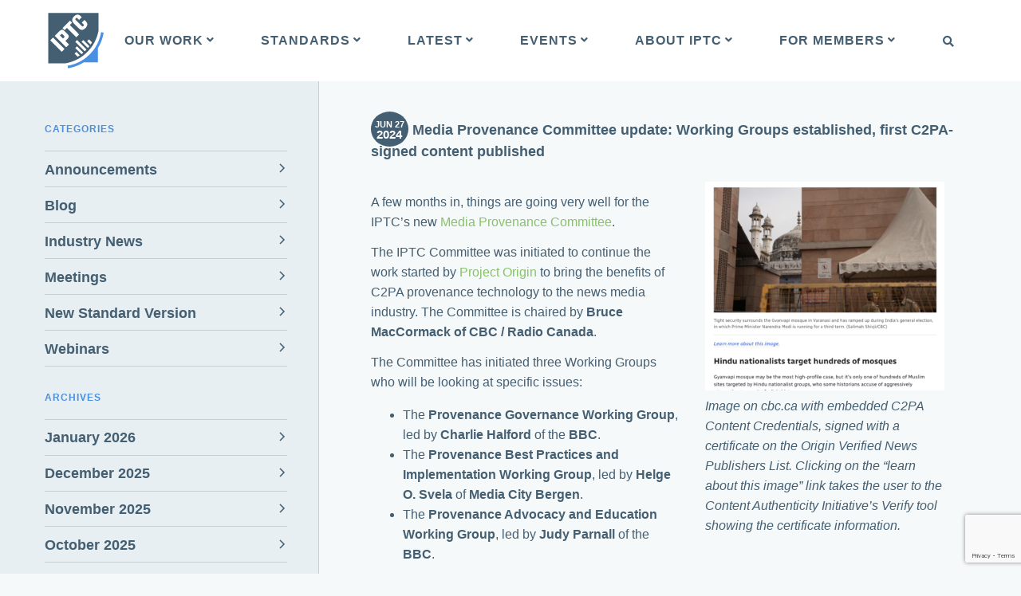

--- FILE ---
content_type: text/html; charset=UTF-8
request_url: https://iptc.org/news/media-provenance-committee-update-working-groups-established-first-c2pa-signed-content-published/
body_size: 40945
content:
<!DOCTYPE html>

<!-- =============================================== -->
<!-- =                                             = -->
<!-- =     Iron to Iron  http://irontoiron.com     = -->
<!-- =   Jonathan Christopher & Kevin Richardson   = -->
<!-- =      We're in the Business of Serving       = -->
<!-- =                                             = -->
<!-- =============================================== -->

<!--[if IE 9]>         <html class="no-js lt-ie10" lang="en-GB"> <![endif]-->
<!--[if gt IE 9]><!--> <html class="no-js" lang="en-GB"> <!--<![endif]-->
<head>
	<meta charset="utf-8">
	<title>Media Provenance Committee update: Working Groups established, first C2PA-signed content published - IPTC</title>
	<link type="image/x-icon" href="/favicon.ico" rel="icon" />
	<link type="image/x-icon" href="/favicon.ico" rel="shortcut icon" />
	<link rel="alternate" type="application/rss+xml" title="IPTC Feed" href="https://iptc.org/feed/">
	<meta name="viewport" content="width=device-width, initial-scale=1">
	<meta http-equiv="X-UA-Compatible" content="IE=edge" />
 	<meta name="theme-color" content="#455f72" />

 	<!-- Resource hints for performance -->
 	<link rel="preconnect" href="https://use.typekit.net" crossorigin />
 	<link rel="dns-prefetch" href="https://use.typekit.net" />
 	<link rel="preconnect" href="https://www.google-analytics.com" />
 	<link rel="dns-prefetch" href="https://www.google-analytics.com" />
 	<link rel="dns-prefetch" href="https://www.googletagmanager.com" />
 	<link rel="dns-prefetch" href="https://chimpstatic.com" />

 	<!-- Adobe Fonts (Typekit) - IPTC Adobe Fonts project ID -->
	<link rel="stylesheet" href="https://use.typekit.net/izn6pfj.css">

	<!-- Font Awesome with defer for better performance -->
	<script type="text/javascript">
		/**
 * @preserve HTML5 Shiv 3.7.2 | @afarkas @jdalton @jon_neal @rem | MIT/GPL2 Licensed
 */
!function(a,b){function c(a,b){var c=a.createElement("p"),d=a.getElementsByTagName("head")[0]||a.documentElement;return c.innerHTML="x<style>"+b+"</style>",d.insertBefore(c.lastChild,d.firstChild)}function d(){var a=t.elements;return"string"==typeof a?a.split(" "):a}function e(a,b){var c=t.elements;"string"!=typeof c&&(c=c.join(" ")),"string"!=typeof a&&(a=a.join(" ")),t.elements=c+" "+a,j(b)}function f(a){var b=s[a[q]];return b||(b={},r++,a[q]=r,s[r]=b),b}function g(a,c,d){if(c||(c=b),l)return c.createElement(a);d||(d=f(c));var e;return e=d.cache[a]?d.cache[a].cloneNode():p.test(a)?(d.cache[a]=d.createElem(a)).cloneNode():d.createElem(a),!e.canHaveChildren||o.test(a)||e.tagUrn?e:d.frag.appendChild(e)}function h(a,c){if(a||(a=b),l)return a.createDocumentFragment();c=c||f(a);for(var e=c.frag.cloneNode(),g=0,h=d(),i=h.length;i>g;g++)e.createElement(h[g]);return e}function i(a,b){b.cache||(b.cache={},b.createElem=a.createElement,b.createFrag=a.createDocumentFragment,b.frag=b.createFrag()),a.createElement=function(c){return t.shivMethods?g(c,a,b):b.createElem(c)},a.createDocumentFragment=Function("h,f","return function(){var n=f.cloneNode(),c=n.createElement;h.shivMethods&&("+d().join().replace(/[\w\-:]+/g,function(a){return b.createElem(a),b.frag.createElement(a),'c("'+a+'")'})+");return n}")(t,b.frag)}function j(a){a||(a=b);var d=f(a);return!t.shivCSS||k||d.hasCSS||(d.hasCSS=!!c(a,"article,aside,dialog,figcaption,figure,footer,header,hgroup,main,nav,section{display:block}mark{background:#FF0;color:#000}template{display:none}")),l||i(a,d),a}var k,l,m="3.7.2",n=a.html5||{},o=/^<|^(?:button|map|select|textarea|object|iframe|option|optgroup)$/i,p=/^(?:a|b|code|div|fieldset|h1|h2|h3|h4|h5|h6|i|label|li|ol|p|q|span|strong|style|table|tbody|td|th|tr|ul)$/i,q="_html5shiv",r=0,s={};!function(){try{var a=b.createElement("a");a.innerHTML="<xyz></xyz>",k="hidden"in a,l=1==a.childNodes.length||function(){b.createElement("a");var a=b.createDocumentFragment();return"undefined"==typeof a.cloneNode||"undefined"==typeof a.createDocumentFragment||"undefined"==typeof a.createElement}()}catch(c){k=!0,l=!0}}();var t={elements:n.elements||"abbr article aside audio bdi canvas data datalist details dialog figcaption figure footer header hgroup main mark meter nav output picture progress section summary template time video",version:m,shivCSS:n.shivCSS!==!1,supportsUnknownElements:l,shivMethods:n.shivMethods!==!1,type:"default",shivDocument:j,createElement:g,createDocumentFragment:h,addElements:e};a.html5=t,j(b)}(this,document);
var root = document.getElementsByTagName('html')[0];root.setAttribute("class","js");	</script>
	<style type="text/css">
		.mobile-nav-trigger{position:absolute;top:50%;transform:translateX(0) translateY(-50%)}a{transition:color 135ms ease-in-out,background 135ms ease-in-out,border 135ms ease-in-out,opacity 135ms ease-in-out}/*! normalize.css v3.0.1 | MIT License | git.io/normalize */*{box-sizing:border-box;-webkit-box-sizing:border-box;-moz-box-sizing:border-box}html{font-family:sans-serif;-ms-text-size-adjust:100%;-webkit-text-size-adjust:100%}body{font-family:"avenir","Avenir Next",helvetica,arial,sans-serif;font-size:16px;font-weight:400;font-style:normal;font-display:swap;margin:0;line-height:1.6em;background-color:#f6f9fa;color:#455f72}article,aside,details,figcaption,figure,footer,header,hgroup,main,nav,section,summary{display:block}nav{line-height:1}audio,canvas,progress,video{display:inline-block;vertical-align:baseline}audio:not([controls]){display:none;height:0}[hidden],template{display:none}a{background:rgba(0,0,0,0);text-decoration:none;color:#88c16a}path{transition:fill 135ms ease-in-out}a:active,a:hover{outline:0}abbr[title]{border-bottom:1px dotted}b,strong{font-weight:bold}dfn{font-style:italic}h1{font-size:2em;margin:.67em 0}mark{background:#ff0;color:#000}small{font-size:80%}sub,sup{font-size:75%;line-height:0;position:relative;vertical-align:baseline}sup{top:-0.5em}sub{bottom:-0.25em}img{border:0}svg:not(:root){overflow:hidden}figure{margin:1em 40px}hr{box-sizing:content-box;height:0}pre{overflow:auto}code,kbd,pre,samp{font-family:monospace,monospace;font-size:1em}button,input,optgroup,select,textarea{color:inherit;font:inherit;margin:0}button{overflow:visible}button,select{text-transform:none}button,html input[type=button],input[type=reset],input[type=submit]{-webkit-appearance:button;cursor:pointer}button[disabled],html input[disabled]{cursor:default}button::-moz-focus-inner,input::-moz-focus-inner{border:0;padding:0}input{line-height:normal}input[type=checkbox],input[type=radio]{box-sizing:border-box;padding:0}input[type=number]::-webkit-inner-spin-button,input[type=number]::-webkit-outer-spin-button{height:auto}input[type=search]{-webkit-appearance:textfield;box-sizing:content-box}input[type=search]::-webkit-search-cancel-button,input[type=search]::-webkit-search-decoration{-webkit-appearance:none}fieldset{border:1px solid silver;margin:0 2px;padding:.35em .625em .75em}legend{border:0;padding:0}textarea{overflow:auto}optgroup{font-weight:bold}table{border-collapse:collapse;border-spacing:0}td,th{padding:0}p{margin:.8em 0}dt,dl,dd{margin:0;padding:0}.ir{background-color:rgba(0,0,0,0);border:0;overflow:hidden;text-indent:-9999px}.hidden{display:none !important;visibility:hidden}.visuallyhidden{border:0;clip:rect(0 0 0 0);height:1px;margin:-1px;overflow:hidden;padding:0;position:absolute;width:1px}.visuallyhidden.focusable:active,.visuallyhidden.focusable:focus{clip:auto;height:auto;margin:0;overflow:visible;position:static;width:auto}.invisible{visibility:hidden}.capless-children>*:first-child{margin-top:0 !important;padding-top:0 !important}.capless-children>*:last-child{margin-bottom:0 !important;padding-bottom:0 !important}.capless-children-all>*{margin-top:0 !important;padding-top:0 !important;margin-bottom:0 !important;padding-bottom:0 !important}.group:before,.group:after{content:" ";display:table}.group:after{clear:both}.group{*zoom:1}.segment{padding-top:1.9444444444em;padding-bottom:1.9444444444em}.segment.alt{padding-bottom:0.0555555556em}.shim-top{padding-top:1em !important}.shim-bottom{padding-bottom:1em !important}@media(max-width: 960px){.segment{padding-top:0.8333333333em;padding-bottom:0.8333333333em}}#logo-main path{fill:#455f72}path#logo-dish{fill:#4a90e2}header{background:#fff;padding-top:1em;padding-bottom:1em;position:relative}header .nav-wrapper{max-width:1200px;margin:0 auto;padding-right:1em;padding-left:1em;display:flex;align-items:center;justify-content:flex-end}header .button-stark{color:#455f72}header .button-stark.active,header .button-stark.active:hover,header .button-stark:hover{color:#88c16a}header .button-alt.active{background:#88c16a;color:#fff}header i{display:inline-block;font-size:1.6em;position:relative;top:.2em}header nav{float:none;text-align:left;padding-top:.3em}header nav>ul>li:last-of-type a{padding-right:0}header a.expanded:after{width:0;height:0;display:block;content:"";position:absolute;z-index:9999;border-width:10px;border-style:solid;border-color:#fff rgba(0,0,0,0) rgba(0,0,0,0) rgba(0,0,0,0);left:50%;bottom:-10px;margin-left:-10px}header a.expanded:after{font-size:1.3846153846em;left:50%;bottom:-1em}header a.expanded.alt:after{width:0;height:0;display:block;content:"";position:absolute;z-index:9999;border-width:13px;border-style:solid;border-color:rgba(0,0,0,0) rgba(0,0,0,0) #88c16a rgba(0,0,0,0);left:50%;top:-26px;margin-left:-13px}header a.expanded.alt:after{left:auto;margin-left:37px;bottom:0;top:auto}header .subnav{position:absolute;text-align:left;left:auto;top:100%;margin-top:-4px;margin-left:-37px;border-top:4px solid #88c16a;z-index:9999;width:250px;background:#fff;padding-top:.5em;padding-bottom:.5em}header .subnav .links>li>a{padding-right:1em;padding-left:1em}header .link-home{float:none;margin:0;width:4.4444444444em}header .link-home a,header .link-home svg{display:block;width:100%}.js .standards-links,header .subnav{display:none}.js #search{overflow:hidden}#search{background:#455f72;color:#fff}#search .wrapper{padding-top:1.5em;padding-bottom:1.5em}#search span.label-strong{display:inline-block;margin-right:1em;font-size:0.7222222222em}#search input{display:inline-block;background:rgba(0,0,0,0);border:0;font-size:0.7777777778em}#search input:focus{outline:0}#search button{display:block;float:right;background:rgba(0,0,0,0);border:0;margin:0;padding:0;color:#fff}.mobile-nav-trigger{display:none;float:right;margin:0;position:absolute;right:1em}.mobile-nav-trigger a{display:block}.mobile-nav-trigger svg{display:block;width:1.3em;height:1.3em}.mobile-nav-trigger rect{fill:#4a90e2}#mobile.mm-menu{background:#fff;font-size:12px}#mobile.mm-menu .nav-more{display:none}#mobile form{position:relative;padding:0 10px 10px 20px}#mobile form input{display:block;width:100%;padding:.5em 50px .5em .7em}#mobile form button{border:0;margin:0;display:block;width:36px;height:36px;cursor:pointer;background:rgba(0,0,0,0);position:absolute;top:2px;right:10px}@media(max-width: 720px){header{padding-top:.3em;padding-bottom:.1em}header .nav-wrapper{justify-content:space-between;gap:1em}header .link-home{width:2.7777777778em}header .nav-primary{display:none}header .mobile-nav-trigger{display:block}}
    </style>
    <!-- Global site tag (gtag.js) - Google Analytics - added by BQ on 2021-04-02 -->
    <script async src="https://www.googletagmanager.com/gtag/js?id=G-DT7L7MRKEP"></script>
    <script>
      window.dataLayer = window.dataLayer || [];
      function gtag(){dataLayer.push(arguments);}
      gtag('js', new Date());

      gtag('config', 'G-DT7L7MRKEP');
    </script>
    <!-- MailChimp integration added by BQ on 2020-09-28 -->
    <script id="mcjs">!function(c,h,i,m,p){m=c.createElement(h),p=c.getElementsByTagName(h)[0],m.async=1,m.src=i,p.parentNode.insertBefore(m,p)}(document,"script","https://chimpstatic.com/mcjs-connected/js/users/2ee039563a54055365b452dee/439996a722650bdf4142fb545.js");</script>
    <meta name='robots' content='index, follow, max-image-preview:large, max-snippet:-1, max-video-preview:-1' />

	<!-- This site is optimized with the Yoast SEO plugin v26.7 - https://yoast.com/wordpress/plugins/seo/ -->
	<meta name="description" content="IPTC is the global standards body of the news media. We provide the technical foundation for the news ecosystem." />
	<link rel="canonical" href="https://iptc.org/news/media-provenance-committee-update-working-groups-established-first-c2pa-signed-content-published/" />
	<meta property="og:locale" content="en_GB" />
	<meta property="og:type" content="article" />
	<meta property="og:title" content="Media Provenance Committee update: Working Groups established, first C2PA-signed content published - IPTC" />
	<meta property="og:description" content="IPTC is the global standards body of the news media. We provide the technical foundation for the news ecosystem." />
	<meta property="og:url" content="https://iptc.org/news/media-provenance-committee-update-working-groups-established-first-c2pa-signed-content-published/" />
	<meta property="og:site_name" content="IPTC" />
	<meta property="article:publisher" content="https://www.facebook.com/internationalpresstelecommunicationscouncil" />
	<meta property="article:published_time" content="2024-06-27T10:00:54+00:00" />
	<meta property="og:image" content="https://iptc.org/wp-content/uploads/2024/06/Screenshot-2024-06-27-at-12.53.57-300x262.png" />
	<meta name="author" content="Brendan Quinn" />
	<meta name="twitter:card" content="summary_large_image" />
	<meta name="twitter:creator" content="@iptc" />
	<meta name="twitter:site" content="@iptc" />
	<meta name="twitter:label1" content="Written by" />
	<meta name="twitter:data1" content="Brendan Quinn" />
	<meta name="twitter:label2" content="Estimated reading time" />
	<meta name="twitter:data2" content="2 minutes" />
	<script type="application/ld+json" class="yoast-schema-graph">{"@context":"https://schema.org","@graph":[{"@type":"Article","@id":"https://iptc.org/news/media-provenance-committee-update-working-groups-established-first-c2pa-signed-content-published/#article","isPartOf":{"@id":"https://iptc.org/news/media-provenance-committee-update-working-groups-established-first-c2pa-signed-content-published/"},"author":{"name":"Brendan Quinn","@id":"https://iptc.org/#/schema/person/52ada93402363eead3a48db4f6abb221"},"headline":"Media Provenance Committee update: Working Groups established, first C2PA-signed content published","datePublished":"2024-06-27T10:00:54+00:00","mainEntityOfPage":{"@id":"https://iptc.org/news/media-provenance-committee-update-working-groups-established-first-c2pa-signed-content-published/"},"wordCount":328,"publisher":{"@id":"https://iptc.org/#organization"},"image":{"@id":"https://iptc.org/news/media-provenance-committee-update-working-groups-established-first-c2pa-signed-content-published/#primaryimage"},"thumbnailUrl":"https://iptc.org/wp-content/uploads/2024/06/Screenshot-2024-06-27-at-12.53.57-300x262.png","keywords":["BBC","C2PA","CBC / Radio Canada","Media Provenance Committee","Project Origin"],"articleSection":["Announcements"],"inLanguage":"en-GB"},{"@type":"WebPage","@id":"https://iptc.org/news/media-provenance-committee-update-working-groups-established-first-c2pa-signed-content-published/","url":"https://iptc.org/news/media-provenance-committee-update-working-groups-established-first-c2pa-signed-content-published/","name":"Media Provenance Committee update: Working Groups established, first C2PA-signed content published - IPTC","isPartOf":{"@id":"https://iptc.org/#website"},"primaryImageOfPage":{"@id":"https://iptc.org/news/media-provenance-committee-update-working-groups-established-first-c2pa-signed-content-published/#primaryimage"},"image":{"@id":"https://iptc.org/news/media-provenance-committee-update-working-groups-established-first-c2pa-signed-content-published/#primaryimage"},"thumbnailUrl":"https://iptc.org/wp-content/uploads/2024/06/Screenshot-2024-06-27-at-12.53.57-300x262.png","datePublished":"2024-06-27T10:00:54+00:00","description":"IPTC is the global standards body of the news media. We provide the technical foundation for the news ecosystem.","breadcrumb":{"@id":"https://iptc.org/news/media-provenance-committee-update-working-groups-established-first-c2pa-signed-content-published/#breadcrumb"},"inLanguage":"en-GB","potentialAction":[{"@type":"ReadAction","target":["https://iptc.org/news/media-provenance-committee-update-working-groups-established-first-c2pa-signed-content-published/"]}]},{"@type":"ImageObject","inLanguage":"en-GB","@id":"https://iptc.org/news/media-provenance-committee-update-working-groups-established-first-c2pa-signed-content-published/#primaryimage","url":"https://iptc.org/wp-content/uploads/2024/06/Screenshot-2024-06-27-at-12.53.57.png","contentUrl":"https://iptc.org/wp-content/uploads/2024/06/Screenshot-2024-06-27-at-12.53.57.png","width":1548,"height":1352,"caption":"Image on cbc.ca with embedded C2PA Content Credentials, signed with a certificate on the Origin Verified News Publishers List."},{"@type":"BreadcrumbList","@id":"https://iptc.org/news/media-provenance-committee-update-working-groups-established-first-c2pa-signed-content-published/#breadcrumb","itemListElement":[{"@type":"ListItem","position":1,"name":"Home","item":"https://iptc.org/"},{"@type":"ListItem","position":2,"name":"News","item":"https://iptc.org/news/"},{"@type":"ListItem","position":3,"name":"Media Provenance Committee update: Working Groups established, first C2PA-signed content published"}]},{"@type":"WebSite","@id":"https://iptc.org/#website","url":"https://iptc.org/","name":"IPTC","description":"International Press Telecommunications Council Official Site","publisher":{"@id":"https://iptc.org/#organization"},"potentialAction":[{"@type":"SearchAction","target":{"@type":"EntryPoint","urlTemplate":"https://iptc.org/?s={search_term_string}"},"query-input":{"@type":"PropertyValueSpecification","valueRequired":true,"valueName":"search_term_string"}}],"inLanguage":"en-GB"},{"@type":"Organization","@id":"https://iptc.org/#organization","name":"IPTC - International Press Telecommunications Council","url":"https://iptc.org/","logo":{"@type":"ImageObject","inLanguage":"en-GB","@id":"https://iptc.org/#/schema/logo/image/","url":"https://iptc.org/wp-content/uploads/2020/09/IPTC_Logo_Blue.png","contentUrl":"https://iptc.org/wp-content/uploads/2020/09/IPTC_Logo_Blue.png","width":154,"height":150,"caption":"IPTC - International Press Telecommunications Council"},"image":{"@id":"https://iptc.org/#/schema/logo/image/"},"sameAs":["https://www.facebook.com/internationalpresstelecommunicationscouncil","https://x.com/iptc","https://www.linkedin.com/company/iptc/","https://www.youtube.com/channel/UCrBhZJnRztL4hOnBUo3B18Q"]},{"@type":"Person","@id":"https://iptc.org/#/schema/person/52ada93402363eead3a48db4f6abb221","name":"Brendan Quinn","sameAs":["https://www.iptc.org/"],"url":"https://iptc.org/news/author/wcmsedbq18/"}]}</script>
	<!-- / Yoast SEO plugin. -->


<link rel='dns-prefetch' href='//www.google.com' />
<link rel="alternate" title="oEmbed (JSON)" type="application/json+oembed" href="https://iptc.org/wp-json/oembed/1.0/embed?url=https%3A%2F%2Fiptc.org%2Fnews%2Fmedia-provenance-committee-update-working-groups-established-first-c2pa-signed-content-published%2F" />
<link rel="alternate" title="oEmbed (XML)" type="text/xml+oembed" href="https://iptc.org/wp-json/oembed/1.0/embed?url=https%3A%2F%2Fiptc.org%2Fnews%2Fmedia-provenance-committee-update-working-groups-established-first-c2pa-signed-content-published%2F&#038;format=xml" />
		<!-- This site uses the Google Analytics by MonsterInsights plugin v9.11.1 - Using Analytics tracking - https://www.monsterinsights.com/ -->
							<script src="//www.googletagmanager.com/gtag/js?id=G-5BRD95K6YV"  data-cfasync="false" data-wpfc-render="false" async></script>
			<script data-cfasync="false" data-wpfc-render="false">
				var mi_version = '9.11.1';
				var mi_track_user = true;
				var mi_no_track_reason = '';
								var MonsterInsightsDefaultLocations = {"page_location":"https:\/\/iptc.org\/news\/media-provenance-committee-update-working-groups-established-first-c2pa-signed-content-published\/"};
								if ( typeof MonsterInsightsPrivacyGuardFilter === 'function' ) {
					var MonsterInsightsLocations = (typeof MonsterInsightsExcludeQuery === 'object') ? MonsterInsightsPrivacyGuardFilter( MonsterInsightsExcludeQuery ) : MonsterInsightsPrivacyGuardFilter( MonsterInsightsDefaultLocations );
				} else {
					var MonsterInsightsLocations = (typeof MonsterInsightsExcludeQuery === 'object') ? MonsterInsightsExcludeQuery : MonsterInsightsDefaultLocations;
				}

								var disableStrs = [
										'ga-disable-G-5BRD95K6YV',
									];

				/* Function to detect opted out users */
				function __gtagTrackerIsOptedOut() {
					for (var index = 0; index < disableStrs.length; index++) {
						if (document.cookie.indexOf(disableStrs[index] + '=true') > -1) {
							return true;
						}
					}

					return false;
				}

				/* Disable tracking if the opt-out cookie exists. */
				if (__gtagTrackerIsOptedOut()) {
					for (var index = 0; index < disableStrs.length; index++) {
						window[disableStrs[index]] = true;
					}
				}

				/* Opt-out function */
				function __gtagTrackerOptout() {
					for (var index = 0; index < disableStrs.length; index++) {
						document.cookie = disableStrs[index] + '=true; expires=Thu, 31 Dec 2099 23:59:59 UTC; path=/';
						window[disableStrs[index]] = true;
					}
				}

				if ('undefined' === typeof gaOptout) {
					function gaOptout() {
						__gtagTrackerOptout();
					}
				}
								window.dataLayer = window.dataLayer || [];

				window.MonsterInsightsDualTracker = {
					helpers: {},
					trackers: {},
				};
				if (mi_track_user) {
					function __gtagDataLayer() {
						dataLayer.push(arguments);
					}

					function __gtagTracker(type, name, parameters) {
						if (!parameters) {
							parameters = {};
						}

						if (parameters.send_to) {
							__gtagDataLayer.apply(null, arguments);
							return;
						}

						if (type === 'event') {
														parameters.send_to = monsterinsights_frontend.v4_id;
							var hookName = name;
							if (typeof parameters['event_category'] !== 'undefined') {
								hookName = parameters['event_category'] + ':' + name;
							}

							if (typeof MonsterInsightsDualTracker.trackers[hookName] !== 'undefined') {
								MonsterInsightsDualTracker.trackers[hookName](parameters);
							} else {
								__gtagDataLayer('event', name, parameters);
							}
							
						} else {
							__gtagDataLayer.apply(null, arguments);
						}
					}

					__gtagTracker('js', new Date());
					__gtagTracker('set', {
						'developer_id.dZGIzZG': true,
											});
					if ( MonsterInsightsLocations.page_location ) {
						__gtagTracker('set', MonsterInsightsLocations);
					}
										__gtagTracker('config', 'G-5BRD95K6YV', {"forceSSL":"true","anonymize_ip":"true"} );
										window.gtag = __gtagTracker;										(function () {
						/* https://developers.google.com/analytics/devguides/collection/analyticsjs/ */
						/* ga and __gaTracker compatibility shim. */
						var noopfn = function () {
							return null;
						};
						var newtracker = function () {
							return new Tracker();
						};
						var Tracker = function () {
							return null;
						};
						var p = Tracker.prototype;
						p.get = noopfn;
						p.set = noopfn;
						p.send = function () {
							var args = Array.prototype.slice.call(arguments);
							args.unshift('send');
							__gaTracker.apply(null, args);
						};
						var __gaTracker = function () {
							var len = arguments.length;
							if (len === 0) {
								return;
							}
							var f = arguments[len - 1];
							if (typeof f !== 'object' || f === null || typeof f.hitCallback !== 'function') {
								if ('send' === arguments[0]) {
									var hitConverted, hitObject = false, action;
									if ('event' === arguments[1]) {
										if ('undefined' !== typeof arguments[3]) {
											hitObject = {
												'eventAction': arguments[3],
												'eventCategory': arguments[2],
												'eventLabel': arguments[4],
												'value': arguments[5] ? arguments[5] : 1,
											}
										}
									}
									if ('pageview' === arguments[1]) {
										if ('undefined' !== typeof arguments[2]) {
											hitObject = {
												'eventAction': 'page_view',
												'page_path': arguments[2],
											}
										}
									}
									if (typeof arguments[2] === 'object') {
										hitObject = arguments[2];
									}
									if (typeof arguments[5] === 'object') {
										Object.assign(hitObject, arguments[5]);
									}
									if ('undefined' !== typeof arguments[1].hitType) {
										hitObject = arguments[1];
										if ('pageview' === hitObject.hitType) {
											hitObject.eventAction = 'page_view';
										}
									}
									if (hitObject) {
										action = 'timing' === arguments[1].hitType ? 'timing_complete' : hitObject.eventAction;
										hitConverted = mapArgs(hitObject);
										__gtagTracker('event', action, hitConverted);
									}
								}
								return;
							}

							function mapArgs(args) {
								var arg, hit = {};
								var gaMap = {
									'eventCategory': 'event_category',
									'eventAction': 'event_action',
									'eventLabel': 'event_label',
									'eventValue': 'event_value',
									'nonInteraction': 'non_interaction',
									'timingCategory': 'event_category',
									'timingVar': 'name',
									'timingValue': 'value',
									'timingLabel': 'event_label',
									'page': 'page_path',
									'location': 'page_location',
									'title': 'page_title',
									'referrer' : 'page_referrer',
								};
								for (arg in args) {
																		if (!(!args.hasOwnProperty(arg) || !gaMap.hasOwnProperty(arg))) {
										hit[gaMap[arg]] = args[arg];
									} else {
										hit[arg] = args[arg];
									}
								}
								return hit;
							}

							try {
								f.hitCallback();
							} catch (ex) {
							}
						};
						__gaTracker.create = newtracker;
						__gaTracker.getByName = newtracker;
						__gaTracker.getAll = function () {
							return [];
						};
						__gaTracker.remove = noopfn;
						__gaTracker.loaded = true;
						window['__gaTracker'] = __gaTracker;
					})();
									} else {
										console.log("");
					(function () {
						function __gtagTracker() {
							return null;
						}

						window['__gtagTracker'] = __gtagTracker;
						window['gtag'] = __gtagTracker;
					})();
									}
			</script>
							<!-- / Google Analytics by MonsterInsights -->
		<style id='wp-img-auto-sizes-contain-inline-css'>
img:is([sizes=auto i],[sizes^="auto," i]){contain-intrinsic-size:3000px 1500px}
/*# sourceURL=wp-img-auto-sizes-contain-inline-css */
</style>
<style id='wp-emoji-styles-inline-css'>

	img.wp-smiley, img.emoji {
		display: inline !important;
		border: none !important;
		box-shadow: none !important;
		height: 1em !important;
		width: 1em !important;
		margin: 0 0.07em !important;
		vertical-align: -0.1em !important;
		background: none !important;
		padding: 0 !important;
	}
/*# sourceURL=wp-emoji-styles-inline-css */
</style>
<style id='wp-block-library-inline-css'>
:root{--wp-block-synced-color:#7a00df;--wp-block-synced-color--rgb:122,0,223;--wp-bound-block-color:var(--wp-block-synced-color);--wp-editor-canvas-background:#ddd;--wp-admin-theme-color:#007cba;--wp-admin-theme-color--rgb:0,124,186;--wp-admin-theme-color-darker-10:#006ba1;--wp-admin-theme-color-darker-10--rgb:0,107,160.5;--wp-admin-theme-color-darker-20:#005a87;--wp-admin-theme-color-darker-20--rgb:0,90,135;--wp-admin-border-width-focus:2px}@media (min-resolution:192dpi){:root{--wp-admin-border-width-focus:1.5px}}.wp-element-button{cursor:pointer}:root .has-very-light-gray-background-color{background-color:#eee}:root .has-very-dark-gray-background-color{background-color:#313131}:root .has-very-light-gray-color{color:#eee}:root .has-very-dark-gray-color{color:#313131}:root .has-vivid-green-cyan-to-vivid-cyan-blue-gradient-background{background:linear-gradient(135deg,#00d084,#0693e3)}:root .has-purple-crush-gradient-background{background:linear-gradient(135deg,#34e2e4,#4721fb 50%,#ab1dfe)}:root .has-hazy-dawn-gradient-background{background:linear-gradient(135deg,#faaca8,#dad0ec)}:root .has-subdued-olive-gradient-background{background:linear-gradient(135deg,#fafae1,#67a671)}:root .has-atomic-cream-gradient-background{background:linear-gradient(135deg,#fdd79a,#004a59)}:root .has-nightshade-gradient-background{background:linear-gradient(135deg,#330968,#31cdcf)}:root .has-midnight-gradient-background{background:linear-gradient(135deg,#020381,#2874fc)}:root{--wp--preset--font-size--normal:16px;--wp--preset--font-size--huge:42px}.has-regular-font-size{font-size:1em}.has-larger-font-size{font-size:2.625em}.has-normal-font-size{font-size:var(--wp--preset--font-size--normal)}.has-huge-font-size{font-size:var(--wp--preset--font-size--huge)}.has-text-align-center{text-align:center}.has-text-align-left{text-align:left}.has-text-align-right{text-align:right}.has-fit-text{white-space:nowrap!important}#end-resizable-editor-section{display:none}.aligncenter{clear:both}.items-justified-left{justify-content:flex-start}.items-justified-center{justify-content:center}.items-justified-right{justify-content:flex-end}.items-justified-space-between{justify-content:space-between}.screen-reader-text{border:0;clip-path:inset(50%);height:1px;margin:-1px;overflow:hidden;padding:0;position:absolute;width:1px;word-wrap:normal!important}.screen-reader-text:focus{background-color:#ddd;clip-path:none;color:#444;display:block;font-size:1em;height:auto;left:5px;line-height:normal;padding:15px 23px 14px;text-decoration:none;top:5px;width:auto;z-index:100000}html :where(.has-border-color){border-style:solid}html :where([style*=border-top-color]){border-top-style:solid}html :where([style*=border-right-color]){border-right-style:solid}html :where([style*=border-bottom-color]){border-bottom-style:solid}html :where([style*=border-left-color]){border-left-style:solid}html :where([style*=border-width]){border-style:solid}html :where([style*=border-top-width]){border-top-style:solid}html :where([style*=border-right-width]){border-right-style:solid}html :where([style*=border-bottom-width]){border-bottom-style:solid}html :where([style*=border-left-width]){border-left-style:solid}html :where(img[class*=wp-image-]){height:auto;max-width:100%}:where(figure){margin:0 0 1em}html :where(.is-position-sticky){--wp-admin--admin-bar--position-offset:var(--wp-admin--admin-bar--height,0px)}@media screen and (max-width:600px){html :where(.is-position-sticky){--wp-admin--admin-bar--position-offset:0px}}

/*# sourceURL=wp-block-library-inline-css */
</style><style id='global-styles-inline-css'>
:root{--wp--preset--aspect-ratio--square: 1;--wp--preset--aspect-ratio--4-3: 4/3;--wp--preset--aspect-ratio--3-4: 3/4;--wp--preset--aspect-ratio--3-2: 3/2;--wp--preset--aspect-ratio--2-3: 2/3;--wp--preset--aspect-ratio--16-9: 16/9;--wp--preset--aspect-ratio--9-16: 9/16;--wp--preset--color--black: #000000;--wp--preset--color--cyan-bluish-gray: #abb8c3;--wp--preset--color--white: #ffffff;--wp--preset--color--pale-pink: #f78da7;--wp--preset--color--vivid-red: #cf2e2e;--wp--preset--color--luminous-vivid-orange: #ff6900;--wp--preset--color--luminous-vivid-amber: #fcb900;--wp--preset--color--light-green-cyan: #7bdcb5;--wp--preset--color--vivid-green-cyan: #00d084;--wp--preset--color--pale-cyan-blue: #8ed1fc;--wp--preset--color--vivid-cyan-blue: #0693e3;--wp--preset--color--vivid-purple: #9b51e0;--wp--preset--gradient--vivid-cyan-blue-to-vivid-purple: linear-gradient(135deg,rgb(6,147,227) 0%,rgb(155,81,224) 100%);--wp--preset--gradient--light-green-cyan-to-vivid-green-cyan: linear-gradient(135deg,rgb(122,220,180) 0%,rgb(0,208,130) 100%);--wp--preset--gradient--luminous-vivid-amber-to-luminous-vivid-orange: linear-gradient(135deg,rgb(252,185,0) 0%,rgb(255,105,0) 100%);--wp--preset--gradient--luminous-vivid-orange-to-vivid-red: linear-gradient(135deg,rgb(255,105,0) 0%,rgb(207,46,46) 100%);--wp--preset--gradient--very-light-gray-to-cyan-bluish-gray: linear-gradient(135deg,rgb(238,238,238) 0%,rgb(169,184,195) 100%);--wp--preset--gradient--cool-to-warm-spectrum: linear-gradient(135deg,rgb(74,234,220) 0%,rgb(151,120,209) 20%,rgb(207,42,186) 40%,rgb(238,44,130) 60%,rgb(251,105,98) 80%,rgb(254,248,76) 100%);--wp--preset--gradient--blush-light-purple: linear-gradient(135deg,rgb(255,206,236) 0%,rgb(152,150,240) 100%);--wp--preset--gradient--blush-bordeaux: linear-gradient(135deg,rgb(254,205,165) 0%,rgb(254,45,45) 50%,rgb(107,0,62) 100%);--wp--preset--gradient--luminous-dusk: linear-gradient(135deg,rgb(255,203,112) 0%,rgb(199,81,192) 50%,rgb(65,88,208) 100%);--wp--preset--gradient--pale-ocean: linear-gradient(135deg,rgb(255,245,203) 0%,rgb(182,227,212) 50%,rgb(51,167,181) 100%);--wp--preset--gradient--electric-grass: linear-gradient(135deg,rgb(202,248,128) 0%,rgb(113,206,126) 100%);--wp--preset--gradient--midnight: linear-gradient(135deg,rgb(2,3,129) 0%,rgb(40,116,252) 100%);--wp--preset--font-size--small: 13px;--wp--preset--font-size--medium: 20px;--wp--preset--font-size--large: 36px;--wp--preset--font-size--x-large: 42px;--wp--preset--spacing--20: 0.44rem;--wp--preset--spacing--30: 0.67rem;--wp--preset--spacing--40: 1rem;--wp--preset--spacing--50: 1.5rem;--wp--preset--spacing--60: 2.25rem;--wp--preset--spacing--70: 3.38rem;--wp--preset--spacing--80: 5.06rem;--wp--preset--shadow--natural: 6px 6px 9px rgba(0, 0, 0, 0.2);--wp--preset--shadow--deep: 12px 12px 50px rgba(0, 0, 0, 0.4);--wp--preset--shadow--sharp: 6px 6px 0px rgba(0, 0, 0, 0.2);--wp--preset--shadow--outlined: 6px 6px 0px -3px rgb(255, 255, 255), 6px 6px rgb(0, 0, 0);--wp--preset--shadow--crisp: 6px 6px 0px rgb(0, 0, 0);}:where(.is-layout-flex){gap: 0.5em;}:where(.is-layout-grid){gap: 0.5em;}body .is-layout-flex{display: flex;}.is-layout-flex{flex-wrap: wrap;align-items: center;}.is-layout-flex > :is(*, div){margin: 0;}body .is-layout-grid{display: grid;}.is-layout-grid > :is(*, div){margin: 0;}:where(.wp-block-columns.is-layout-flex){gap: 2em;}:where(.wp-block-columns.is-layout-grid){gap: 2em;}:where(.wp-block-post-template.is-layout-flex){gap: 1.25em;}:where(.wp-block-post-template.is-layout-grid){gap: 1.25em;}.has-black-color{color: var(--wp--preset--color--black) !important;}.has-cyan-bluish-gray-color{color: var(--wp--preset--color--cyan-bluish-gray) !important;}.has-white-color{color: var(--wp--preset--color--white) !important;}.has-pale-pink-color{color: var(--wp--preset--color--pale-pink) !important;}.has-vivid-red-color{color: var(--wp--preset--color--vivid-red) !important;}.has-luminous-vivid-orange-color{color: var(--wp--preset--color--luminous-vivid-orange) !important;}.has-luminous-vivid-amber-color{color: var(--wp--preset--color--luminous-vivid-amber) !important;}.has-light-green-cyan-color{color: var(--wp--preset--color--light-green-cyan) !important;}.has-vivid-green-cyan-color{color: var(--wp--preset--color--vivid-green-cyan) !important;}.has-pale-cyan-blue-color{color: var(--wp--preset--color--pale-cyan-blue) !important;}.has-vivid-cyan-blue-color{color: var(--wp--preset--color--vivid-cyan-blue) !important;}.has-vivid-purple-color{color: var(--wp--preset--color--vivid-purple) !important;}.has-black-background-color{background-color: var(--wp--preset--color--black) !important;}.has-cyan-bluish-gray-background-color{background-color: var(--wp--preset--color--cyan-bluish-gray) !important;}.has-white-background-color{background-color: var(--wp--preset--color--white) !important;}.has-pale-pink-background-color{background-color: var(--wp--preset--color--pale-pink) !important;}.has-vivid-red-background-color{background-color: var(--wp--preset--color--vivid-red) !important;}.has-luminous-vivid-orange-background-color{background-color: var(--wp--preset--color--luminous-vivid-orange) !important;}.has-luminous-vivid-amber-background-color{background-color: var(--wp--preset--color--luminous-vivid-amber) !important;}.has-light-green-cyan-background-color{background-color: var(--wp--preset--color--light-green-cyan) !important;}.has-vivid-green-cyan-background-color{background-color: var(--wp--preset--color--vivid-green-cyan) !important;}.has-pale-cyan-blue-background-color{background-color: var(--wp--preset--color--pale-cyan-blue) !important;}.has-vivid-cyan-blue-background-color{background-color: var(--wp--preset--color--vivid-cyan-blue) !important;}.has-vivid-purple-background-color{background-color: var(--wp--preset--color--vivid-purple) !important;}.has-black-border-color{border-color: var(--wp--preset--color--black) !important;}.has-cyan-bluish-gray-border-color{border-color: var(--wp--preset--color--cyan-bluish-gray) !important;}.has-white-border-color{border-color: var(--wp--preset--color--white) !important;}.has-pale-pink-border-color{border-color: var(--wp--preset--color--pale-pink) !important;}.has-vivid-red-border-color{border-color: var(--wp--preset--color--vivid-red) !important;}.has-luminous-vivid-orange-border-color{border-color: var(--wp--preset--color--luminous-vivid-orange) !important;}.has-luminous-vivid-amber-border-color{border-color: var(--wp--preset--color--luminous-vivid-amber) !important;}.has-light-green-cyan-border-color{border-color: var(--wp--preset--color--light-green-cyan) !important;}.has-vivid-green-cyan-border-color{border-color: var(--wp--preset--color--vivid-green-cyan) !important;}.has-pale-cyan-blue-border-color{border-color: var(--wp--preset--color--pale-cyan-blue) !important;}.has-vivid-cyan-blue-border-color{border-color: var(--wp--preset--color--vivid-cyan-blue) !important;}.has-vivid-purple-border-color{border-color: var(--wp--preset--color--vivid-purple) !important;}.has-vivid-cyan-blue-to-vivid-purple-gradient-background{background: var(--wp--preset--gradient--vivid-cyan-blue-to-vivid-purple) !important;}.has-light-green-cyan-to-vivid-green-cyan-gradient-background{background: var(--wp--preset--gradient--light-green-cyan-to-vivid-green-cyan) !important;}.has-luminous-vivid-amber-to-luminous-vivid-orange-gradient-background{background: var(--wp--preset--gradient--luminous-vivid-amber-to-luminous-vivid-orange) !important;}.has-luminous-vivid-orange-to-vivid-red-gradient-background{background: var(--wp--preset--gradient--luminous-vivid-orange-to-vivid-red) !important;}.has-very-light-gray-to-cyan-bluish-gray-gradient-background{background: var(--wp--preset--gradient--very-light-gray-to-cyan-bluish-gray) !important;}.has-cool-to-warm-spectrum-gradient-background{background: var(--wp--preset--gradient--cool-to-warm-spectrum) !important;}.has-blush-light-purple-gradient-background{background: var(--wp--preset--gradient--blush-light-purple) !important;}.has-blush-bordeaux-gradient-background{background: var(--wp--preset--gradient--blush-bordeaux) !important;}.has-luminous-dusk-gradient-background{background: var(--wp--preset--gradient--luminous-dusk) !important;}.has-pale-ocean-gradient-background{background: var(--wp--preset--gradient--pale-ocean) !important;}.has-electric-grass-gradient-background{background: var(--wp--preset--gradient--electric-grass) !important;}.has-midnight-gradient-background{background: var(--wp--preset--gradient--midnight) !important;}.has-small-font-size{font-size: var(--wp--preset--font-size--small) !important;}.has-medium-font-size{font-size: var(--wp--preset--font-size--medium) !important;}.has-large-font-size{font-size: var(--wp--preset--font-size--large) !important;}.has-x-large-font-size{font-size: var(--wp--preset--font-size--x-large) !important;}
/*# sourceURL=global-styles-inline-css */
</style>

<style id='classic-theme-styles-inline-css'>
/*! This file is auto-generated */
.wp-block-button__link{color:#fff;background-color:#32373c;border-radius:9999px;box-shadow:none;text-decoration:none;padding:calc(.667em + 2px) calc(1.333em + 2px);font-size:1.125em}.wp-block-file__button{background:#32373c;color:#fff;text-decoration:none}
/*# sourceURL=/wp-includes/css/classic-themes.min.css */
</style>
<link rel='stylesheet' id='iptc-css' href='https://iptc.org/wp-content/themes/iptc/assets/styles/build/style.css?ver=1.0.17' media='all' />
<link rel='stylesheet' id='taxopress-frontend-css-css' href='https://iptc.org/wp-content/plugins/simple-tags/assets/frontend/css/frontend.css?ver=3.43.0' media='all' />
<link rel='stylesheet' id='UserAccessManagerLoginForm-css' href='https://iptc.org/wp-content/plugins/user-access-manager/assets/css/uamLoginForm.css?ver=2.3.8' media='screen' />
<style id='posts-table-pro-head-inline-css'>
table.posts-data-table { visibility: hidden; }
/*# sourceURL=posts-table-pro-head-inline-css */
</style>
<link rel='stylesheet' id='ubermenu-css' href='https://iptc.org/wp-content/plugins/ubermenu/pro/assets/css/ubermenu.min.css?ver=3.8.5' media='all' />
<link rel='stylesheet' id='ubermenu-iptc-skin-css' href='https://iptc.org/wp-content/themes/iptc/assets/iptc-ubermenu-skin.css?ver=6.9' media='all' />
<link rel='stylesheet' id='ubermenu-font-awesome-all-css' href='https://iptc.org/wp-content/plugins/ubermenu/assets/fontawesome/css/all.min.css?ver=6.9' media='all' />
<script src="https://iptc.org/wp-content/plugins/google-analytics-for-wordpress/assets/js/frontend-gtag.js?ver=9.11.1" id="monsterinsights-frontend-script-js" async data-wp-strategy="async"></script>
<script data-cfasync="false" data-wpfc-render="false" id='monsterinsights-frontend-script-js-extra'>var monsterinsights_frontend = {"js_events_tracking":"true","download_extensions":"doc,pdf,ppt,zip,xls,docx,pptx,xlsx","inbound_paths":"[]","home_url":"https:\/\/iptc.org","hash_tracking":"false","v4_id":"G-5BRD95K6YV"};</script>
<script src="https://iptc.org/wp-includes/js/jquery/jquery.min.js?ver=3.7.1" id="jquery-core-js"></script>
<script src="https://iptc.org/wp-includes/js/jquery/jquery-migrate.min.js?ver=3.4.1" id="jquery-migrate-js"></script>
<script src="https://iptc.org/wp-content/plugins/simple-tags/assets/frontend/js/frontend.js?ver=3.43.0" id="taxopress-frontend-js-js"></script>
<link rel="https://api.w.org/" href="https://iptc.org/wp-json/" /><link rel="alternate" title="JSON" type="application/json" href="https://iptc.org/wp-json/wp/v2/posts/7173" /><link rel="EditURI" type="application/rsd+xml" title="RSD" href="https://iptc.org/xmlrpc.php?rsd" />
<meta name="generator" content="WordPress 6.9" />
<link rel='shortlink' href='https://iptc.org/?p=7173' />
<style id="ubermenu-custom-generated-css">
/** Font Awesome 4 Compatibility **/
.fa{font-style:normal;font-variant:normal;font-weight:normal;font-family:FontAwesome;}

/** UberMenu Custom Menu Styles (Customizer) **/
/* main */
 .ubermenu-main { background:#ffffff; border:1px solid #ffffff; }
 .ubermenu-main .ubermenu-item-level-0 > .ubermenu-target { font-size:22px; color:#a5a5a5; }
 .ubermenu.ubermenu-main .ubermenu-item-level-0:hover > .ubermenu-target, .ubermenu-main .ubermenu-item-level-0.ubermenu-active > .ubermenu-target { color:#0a0a0a; background:#eaeaea; }
 .ubermenu-main .ubermenu-item-level-0.ubermenu-current-menu-item > .ubermenu-target, .ubermenu-main .ubermenu-item-level-0.ubermenu-current-menu-parent > .ubermenu-target, .ubermenu-main .ubermenu-item-level-0.ubermenu-current-menu-ancestor > .ubermenu-target { background:#a1ea48; }
 .ubermenu-main .ubermenu-submenu.ubermenu-submenu-drop { background-color:#ffffff; }
 .ubermenu-main .ubermenu-item-normal > .ubermenu-target { color:#000000; }


/** UberMenu Custom Menu Item Styles (Menu Item Settings) **/
/* 6027 */   .ubermenu .ubermenu-submenu.ubermenu-submenu-id-6027 { min-width:1px; }
/* 6029 */   .ubermenu .ubermenu-active > .ubermenu-submenu.ubermenu-submenu-id-6029, .ubermenu .ubermenu-in-transition > .ubermenu-submenu.ubermenu-submenu-id-6029 { padding:0 0 0 0; }

/* Status: Loaded from Transient */

</style></head>

<body class="wp-singular post-template-default single single-post postid-7173 single-format-standard wp-theme-iptc">

<div id="wrap" class="container" role="document">

	
<a class="skip-link screen-reader-text" href="#main-content">Skip to main content</a>
<header role="banner">
    <div class="nav-wrapper group">
        <p class="link-home">
            <a href="https://iptc.org" aria-label="IPTC - Home">
                <svg width="70px" height="70px" viewBox="0 0 110 110" version="1.1" xmlns="http://www.w3.org/2000/svg">
    <g stroke="none" stroke-width="1" fill="none" fill-rule="evenodd">
        <g id="logo">
            <g id="logo-main">
                <path d="M30.733,45.177 L29.817,44.261 L29.612,44.058 L28.697,43.142 C27.859,42.304 27.202,41.857 26.727,41.801 C26.252,41.745 25.744,41.988 25.205,42.527 C25.132,42.601 25.04,42.679 24.954,42.774 L22.93,44.797 L25.907,47.764 L25.907,47.763 L26.009,47.866 L26.111,47.969 L26.111,47.97 L29.077,50.947 L31.101,48.923 C31.196,48.836 31.275,48.745 31.348,48.672 C31.888,48.132 32.13,47.624 32.074,47.149 C32.018,46.672 31.571,46.016 30.733,45.177 L30.733,45.177 Z"></path>
                <path d="M75.258,78.951 L78.581,75.629 L78.576,75.624 C96.018,57.825 99.062,35.528 99.262,33.919 L99.262,0.564 L0.078,0.564 L0.078,99.733 L33.419,99.733 C34.721,99.574 57.352,96.559 75.254,78.947 L75.258,78.951 L75.258,78.951 Z M78.07,69.744 L65.601,57.275 L69.063,53.814 L81.187,65.938 C80.212,67.218 79.174,68.488 78.07,69.744 L78.07,69.744 Z M86.159,58.543 C85.33,59.947 84.437,61.362 83.472,62.778 L76.584,55.89 L80.045,52.429 L86.159,58.543 L86.159,58.543 Z M47.666,11.565 C48.198,10.196 49.08,8.895 50.314,7.661 C51.989,5.985 54.223,4.4 55.959,3.957 C57.697,3.515 59.22,3.607 60.53,4.231 C61.839,4.856 63.513,6.189 65.555,8.231 L66.051,8.727 L60.753,14.026 L57.35,10.622 C56.624,9.898 55.439,9.898 54.714,10.622 L53.902,11.435 C53.177,12.16 53.177,13.345 53.902,14.07 L66.267,26.435 C66.992,27.159 68.177,27.16 68.902,26.435 L69.714,25.623 C70.439,24.898 70.44,23.712 69.714,22.987 L66.178,19.451 L71.476,14.153 L72.066,14.741 C74.33,17.005 75.776,18.771 76.403,20.037 C77.03,21.303 77.153,22.841 76.772,24.647 C76.389,26.454 74.87,28.687 73.267,30.29 C71.6,31.955 69.925,33.027 68.242,33.505 C66.556,33.983 65.006,33.864 63.587,33.147 C62.169,32.43 60.388,31.001 58.244,28.857 L51.854,22.467 C50.278,20.891 49.15,19.655 48.47,18.759 C47.791,17.862 47.353,16.781 47.159,15.516 C46.965,14.252 47.135,12.934 47.666,11.565 L47.666,11.565 Z M42.75,15.502 L46.931,19.683 L42.349,24.265 L60.796,42.712 L55.189,48.318 L36.741,29.872 L32.174,34.439 L27.993,30.258 L42.75,15.502 L42.75,15.502 Z M26.465,77.096 L3.852,54.482 L9.323,49.01 L31.937,71.623 L26.465,77.096 L26.465,77.096 Z M35.358,68.193 L28.66,61.495 L20.622,53.456 L20.417,53.253 L12.758,45.594 L18.178,40.182 L21.936,36.423 C23.221,35.138 24.439,34.274 25.589,33.832 C26.739,33.39 27.793,33.351 28.753,33.713 C29.711,34.076 30.913,34.979 32.357,36.423 L34.802,38.868 L35.007,39.073 L37.452,41.519 C38.896,42.961 39.799,44.163 40.162,45.122 C40.524,46.082 40.485,47.136 40.043,48.286 C39.601,49.436 38.736,50.653 37.451,51.938 L33.693,55.696 L34.076,56.08 L40.774,62.778 L35.358,68.193 L35.358,68.193 Z M57.928,86.706 L51.849,80.627 L55.309,77.165 L62.17,84.026 C60.753,84.988 59.335,85.881 57.928,86.706 L57.928,86.706 Z M65.342,81.751 L53.234,69.644 L56.695,66.182 L69.155,78.643 C67.896,79.743 66.623,80.778 65.342,81.751 L65.342,81.751 Z M72.163,75.856 C72.103,75.915 72.045,75.97 71.986,76.028 L53.28,57.322 L56.741,53.86 L75.454,72.573 L72.167,75.86 L72.163,75.856 L72.163,75.856 Z"></path>
            </g>
            <path d="M104.06,38.42 C104.035,38.659 101.375,61.836 83.365,80.217 L83.369,80.221 L80.047,83.543 L80.043,83.539 C61.699,101.586 38.387,104.306 38.147,104.332 L38.688,109.394 C39.504,109.307 54.289,107.612 70.038,97.829 L97.869,97.829 L97.869,69.806 C107.377,54.245 109.039,39.767 109.125,38.959 L104.06,38.42 L104.06,38.42 Z" id="logo-dish"></path>
        </g>
    </g>
</svg>
            </a>
        </p>
        <nav role="navigation" aria-label="Main navigation">
            
<!-- UberMenu [Configuration:main] [Theme Loc:] [Integration:api] -->
<button class="ubermenu-responsive-toggle ubermenu-responsive-toggle-main ubermenu-skin-iptc-skin ubermenu-loc- ubermenu-responsive-toggle-content-align-left ubermenu-responsive-toggle-align-full " tabindex="0" data-ubermenu-target="ubermenu-main-280"   aria-label="Toggle Menu"><i class="fas fa-bars" ></i>Menu</button><nav id="ubermenu-main-280" class="ubermenu ubermenu-nojs ubermenu-main ubermenu-menu-280 ubermenu-responsive ubermenu-responsive-default ubermenu-responsive-collapse ubermenu-horizontal ubermenu-transition-shift ubermenu-trigger-hover_intent ubermenu-skin-iptc-skin  ubermenu-bar-align-full ubermenu-items-align-flex ubermenu-bound ubermenu-disable-submenu-scroll ubermenu-sub-indicators ubermenu-retractors-responsive ubermenu-submenu-indicator-closes"><ul id="ubermenu-nav-main-280" class="ubermenu-nav" data-title="IPTC Header UberMenu"><li id="menu-item-6435" class="ubermenu-item ubermenu-item-type-post_type ubermenu-item-object-page ubermenu-item-has-children ubermenu-item-6435 ubermenu-item-level-0 ubermenu-column ubermenu-column-auto ubermenu-has-submenu-drop ubermenu-has-submenu-flyout" ><a class="button button-stark nav-participate alt ubermenu-item-layout-default ubermenu-item-layout-text_only" href="https://iptc.org/themes/" tabindex="0"><span class="ubermenu-target-title ubermenu-target-text">Our work</span><i class='ubermenu-sub-indicator fas fa-angle-down'></i></a><ul  class="ubermenu-submenu ubermenu-submenu-id-6435 ubermenu-submenu-type-flyout ubermenu-submenu-drop ubermenu-submenu-align-left_edge_item"  ><li id="menu-item-7571" class="ubermenu-item ubermenu-item-type-post_type ubermenu-item-object-page ubermenu-item-7571 ubermenu-item-auto ubermenu-item-normal ubermenu-item-level-1" ><a class="ubermenu-target ubermenu-item-layout-default ubermenu-item-layout-text_only" href="https://iptc.org/media-provenance/"><span class="ubermenu-target-title ubermenu-target-text">Media Provenance</span></a></li><li id="menu-item-6440" class="ubermenu-item ubermenu-item-type-post_type ubermenu-item-object-page ubermenu-item-6440 ubermenu-item-auto ubermenu-item-normal ubermenu-item-level-1" ><a class="ubermenu-target ubermenu-item-layout-default ubermenu-item-layout-text_only" href="https://iptc.org/themes/artificial-intelligence-and-machine-learning-2/"><span class="ubermenu-target-title ubermenu-target-text">Artificial Intelligence and Machine Learning for the media</span></a></li><li id="menu-item-6439" class="ubermenu-item ubermenu-item-type-post_type ubermenu-item-object-page ubermenu-item-6439 ubermenu-item-auto ubermenu-item-normal ubermenu-item-level-1" ><a class="ubermenu-target ubermenu-item-layout-default ubermenu-item-layout-text_only" href="https://iptc.org/themes/accessibility-and-diversity/"><span class="ubermenu-target-title ubermenu-target-text">Metadata for Accessibility and Diversity</span></a></li><li id="menu-item-6438" class="ubermenu-item ubermenu-item-type-post_type ubermenu-item-object-page ubermenu-item-6438 ubermenu-item-auto ubermenu-item-normal ubermenu-item-level-1" ><a class="ubermenu-target ubermenu-item-layout-default ubermenu-item-layout-text_only" href="https://iptc.org/themes/trust-and-credibility/"><span class="ubermenu-target-title ubermenu-target-text">Trust and Credibility in the Media</span></a></li><li id="menu-item-6437" class="ubermenu-item ubermenu-item-type-post_type ubermenu-item-object-page ubermenu-item-6437 ubermenu-item-auto ubermenu-item-normal ubermenu-item-level-1" ><a class="ubermenu-target ubermenu-item-layout-default ubermenu-item-layout-text_only" href="https://iptc.org/themes/knowledge-graphs-semantic-web/"><span class="ubermenu-target-title ubermenu-target-text">Knowledge Graphs and the Semantic Web for Media</span></a></li><li id="menu-item-6436" class="ubermenu-item ubermenu-item-type-post_type ubermenu-item-object-page ubermenu-item-6436 ubermenu-item-auto ubermenu-item-normal ubermenu-item-level-1" ><a class="ubermenu-target ubermenu-item-layout-default ubermenu-item-layout-text_only" href="https://iptc.org/themes/future-technologies/"><span class="ubermenu-target-title ubermenu-target-text">Future Technologies for Media</span></a></li></ul></li><li id="menu-item-6069" class="ubermenu-item ubermenu-item-type-custom ubermenu-item-object-custom ubermenu-item-has-children ubermenu-item-6069 ubermenu-item-level-0 ubermenu-column ubermenu-column-auto ubermenu-has-submenu-drop ubermenu-has-submenu-mega" ><span class="button button-stark nav-participate alt ubermenu-item-layout-default ubermenu-item-layout-text_only" tabindex="0"><span class="ubermenu-target-title ubermenu-target-text">Standards</span><i class='ubermenu-sub-indicator fas fa-angle-down'></i></span><ul  class="ubermenu-submenu ubermenu-submenu-id-6069 ubermenu-submenu-type-auto ubermenu-submenu-type-mega ubermenu-submenu-drop ubermenu-submenu-align-full_width"  ><!-- begin Tabs: [Tabs] 6053 --><li id="menu-item-6053" class="ubermenu-item ubermenu-tabs ubermenu-item-6053 ubermenu-item-level-1 ubermenu-column ubermenu-column-full ubermenu-tab-layout-left ubermenu-tabs-show-default ubermenu-tabs-show-current ubermenu-tabs-dynamic-sizing ubermenu-tabs-dynamic-sizing-animate"><ul  class="ubermenu-tabs-group ubermenu-tabs-group--trigger-mouseover ubermenu-column ubermenu-column-1-5 ubermenu-submenu ubermenu-submenu-id-6053 ubermenu-submenu-type-auto ubermenu-submenu-type-tabs-group"  ><li id="menu-item-6070" class="ubermenu-tab ubermenu-item ubermenu-item-type-custom ubermenu-item-object-custom ubermenu-item-has-children ubermenu-item-6070 ubermenu-item-auto ubermenu-column ubermenu-column-full ubermenu-has-submenu-drop" data-ubermenu-trigger="mouseover" ><span class="ubermenu-target ubermenu-item-layout-default ubermenu-item-layout-text_only" tabindex="0"><span class="ubermenu-target-title ubermenu-target-text">Photo Metadata</span><i class='ubermenu-sub-indicator fas fa-angle-down'></i></span><ul  class="ubermenu-tab-content-panel ubermenu-column ubermenu-column-4-5 ubermenu-submenu ubermenu-submenu-id-6070 ubermenu-submenu-type-tab-content-panel ubermenu-autoclear"  ><li id="menu-item-5990" class="ubermenu-item ubermenu-item-type-post_type ubermenu-item-object-page ubermenu-item-has-children ubermenu-item-5990 ubermenu-item-header ubermenu-item-level-3 ubermenu-column ubermenu-column-1-3 ubermenu-has-submenu-stack" ><span class="ubermenu-target ubermenu-item-layout-default ubermenu-item-layout-text_only"><span class="ubermenu-target-title ubermenu-target-text">About IPTC Photo Metadata</span></span><ul  class="ubermenu-submenu ubermenu-submenu-id-5990 ubermenu-submenu-type-stack ubermenu-autoclear"  ><li id="menu-item-6040" class="ubermenu-item ubermenu-item-type-post_type ubermenu-item-object-page ubermenu-item-6040 ubermenu-item-auto ubermenu-item-normal ubermenu-item-level-4 ubermenu-column ubermenu-column-full" ><a class="ubermenu-target ubermenu-item-layout-default ubermenu-item-layout-text_only" href="https://iptc.org/standards/photo-metadata/photo-metadata/"><span class="ubermenu-target-title ubermenu-target-text">What is Photo Metadata?</span></a></li><li id="menu-item-6114" class="ubermenu-item ubermenu-item-type-post_type ubermenu-item-object-page ubermenu-item-6114 ubermenu-item-auto ubermenu-item-normal ubermenu-item-level-4 ubermenu-column ubermenu-column-full" ><a class="ubermenu-target ubermenu-item-layout-default ubermenu-item-layout-text_only" href="https://iptc.org/standards/photo-metadata/iptc-standard/"><span class="ubermenu-target-title ubermenu-target-text">What is the IPTC Photo Metadata Standard?</span></a></li><li id="menu-item-6115" class="ubermenu-item ubermenu-item-type-post_type ubermenu-item-object-page ubermenu-item-6115 ubermenu-item-auto ubermenu-item-normal ubermenu-item-level-4 ubermenu-column ubermenu-column-full" ><a class="ubermenu-target ubermenu-item-layout-default ubermenu-item-layout-text_only" href="https://iptc.org/standards/photo-metadata/iptc-and-google-images-frequently-asked-questions/"><span class="ubermenu-target-title ubermenu-target-text">Google Images and IPTC: Frequently Asked Questions</span></a></li><li id="menu-item-6116" class="ubermenu-item ubermenu-item-type-post_type ubermenu-item-object-page ubermenu-item-6116 ubermenu-item-auto ubermenu-item-normal ubermenu-item-level-4 ubermenu-column ubermenu-column-full" ><a class="ubermenu-target ubermenu-item-layout-default ubermenu-item-layout-text_only" href="https://iptc.org/standards/photo-metadata/social-media-sites-photo-metadata-test-results-2019/"><span class="ubermenu-target-title ubermenu-target-text">Social Media Sites Photo Metadata Test Results 2019</span></a></li></ul></li><li id="menu-item-6101" class="ubermenu-item ubermenu-item-type-custom ubermenu-item-object-custom ubermenu-item-has-children ubermenu-item-6101 ubermenu-item-auto ubermenu-item-header ubermenu-item-level-3 ubermenu-column ubermenu-column-1-3 ubermenu-has-submenu-stack" ><span class="ubermenu-target ubermenu-item-layout-default ubermenu-item-layout-text_only"><span class="ubermenu-target-title ubermenu-target-text">Specifications &#038; Guides</span></span><ul  class="ubermenu-submenu ubermenu-submenu-id-6101 ubermenu-submenu-type-auto ubermenu-submenu-type-stack"  ><li id="menu-item-6028" class="ubermenu-item ubermenu-item-type-custom ubermenu-item-object-custom ubermenu-item-6028 ubermenu-item-auto ubermenu-item-normal ubermenu-item-level-4 ubermenu-column ubermenu-column-auto" ><a class="ubermenu-target ubermenu-item-layout-default ubermenu-item-layout-text_only" href="https://www.iptc.org/std/photometadata/documentation/userguide/"><span class="ubermenu-target-title ubermenu-target-text">IPTC Photo Metadata User Guide</span></a></li><li id="menu-item-6024" class="ubermenu-item ubermenu-item-type-custom ubermenu-item-object-custom ubermenu-item-6024 ubermenu-item-auto ubermenu-item-normal ubermenu-item-level-4 ubermenu-column ubermenu-column-auto" ><a class="ubermenu-target ubermenu-item-layout-default ubermenu-item-layout-text_only" href="https://www.iptc.org/std/photometadata/specification/IPTC-PhotoMetadata"><span class="ubermenu-target-title ubermenu-target-text">Photo Metadata Standard specification</span></a></li><li id="menu-item-6039" class="ubermenu-item ubermenu-item-type-post_type ubermenu-item-object-page ubermenu-item-6039 ubermenu-item-auto ubermenu-item-normal ubermenu-item-level-4 ubermenu-column ubermenu-column-auto" ><a class="ubermenu-target ubermenu-item-layout-default ubermenu-item-layout-text_only" href="https://iptc.org/standards/photo-metadata/quick-guide-to-iptc-photo-metadata-and-google-images/"><span class="ubermenu-target-title ubermenu-target-text">Quick guide to IPTC Photo Metadata on Google Images</span></a></li><li id="menu-item-6104" class="ubermenu-item ubermenu-item-type-custom ubermenu-item-object-custom ubermenu-item-6104 ubermenu-item-auto ubermenu-item-normal ubermenu-item-level-4 ubermenu-column ubermenu-column-auto" ><a class="ubermenu-target ubermenu-item-layout-default ubermenu-item-layout-text_only" href="https://iptc.org/std/photometadata/documentation/mappingguidelines/"><span class="ubermenu-target-title ubermenu-target-text">Photo Metadata Mapping Guidelines</span></a></li><li id="menu-item-6673" class="ubermenu-item ubermenu-item-type-custom ubermenu-item-object-custom ubermenu-item-6673 ubermenu-item-auto ubermenu-item-normal ubermenu-item-level-4 ubermenu-column ubermenu-column-auto" ><a class="ubermenu-target ubermenu-item-layout-default ubermenu-item-layout-text_only" href="https://iptc.atlassian.net/wiki/spaces/PMD/pages/606601427/Developers+and+power+users+guide+to+reading+and+writing+IPTC+Photo+Metadata"><span class="ubermenu-target-title ubermenu-target-text">Developers guide to IPTC Photo Metadata</span></a></li></ul></li><li id="menu-item-6100" class="ubermenu-item ubermenu-item-type-custom ubermenu-item-object-custom ubermenu-item-has-children ubermenu-item-6100 ubermenu-item-auto ubermenu-item-header ubermenu-item-level-3 ubermenu-column ubermenu-column-1-3 ubermenu-has-submenu-stack" ><span class="ubermenu-target ubermenu-item-layout-default ubermenu-item-layout-text_only"><span class="ubermenu-target-title ubermenu-target-text">Photo Metadata Tools</span></span><ul  class="ubermenu-submenu ubermenu-submenu-id-6100 ubermenu-submenu-type-auto ubermenu-submenu-type-stack"  ><li id="menu-item-6038" class="ubermenu-item ubermenu-item-type-post_type ubermenu-item-object-page ubermenu-item-6038 ubermenu-item-auto ubermenu-item-normal ubermenu-item-level-4 ubermenu-column ubermenu-column-auto" ><a class="ubermenu-target ubermenu-item-layout-default ubermenu-item-layout-text_only" href="https://iptc.org/standards/photo-metadata/software-support/"><span class="ubermenu-target-title ubermenu-target-text">Software that supports IPTC Photo Metadata</span></a></li><li id="menu-item-6103" class="ubermenu-item ubermenu-item-type-custom ubermenu-item-object-custom ubermenu-item-6103 ubermenu-item-auto ubermenu-item-normal ubermenu-item-level-4 ubermenu-column ubermenu-column-auto" ><a class="ubermenu-target ubermenu-item-layout-default ubermenu-item-layout-text_only" href="https://getpmd.iptc.org/getiptcpmd.html"><span class="ubermenu-target-title ubermenu-target-text">IPTC Photo Metadata Viewer</span></a></li><li id="menu-item-6102" class="ubermenu-item ubermenu-item-type-post_type ubermenu-item-object-page ubermenu-item-6102 ubermenu-item-auto ubermenu-item-normal ubermenu-item-level-4 ubermenu-column ubermenu-column-auto" ><a class="ubermenu-target ubermenu-item-layout-default ubermenu-item-layout-text_only" href="https://iptc.org/standards/photo-metadata/browser-extensions/"><span class="ubermenu-target-title ubermenu-target-text">Browser extensions</span></a></li><li id="menu-item-7993" class="ubermenu-item ubermenu-item-type-post_type ubermenu-item-object-page ubermenu-item-7993 ubermenu-item-auto ubermenu-item-normal ubermenu-item-level-4 ubermenu-column ubermenu-column-auto" ><a class="ubermenu-target ubermenu-item-layout-default ubermenu-item-layout-text_only" href="https://iptc.org/standards/photo-metadata/reference-images/"><span class="ubermenu-target-title ubermenu-target-text">Photo Metadata Reference Images</span></a></li><li id="menu-item-6023" class="ubermenu-item ubermenu-item-type-post_type ubermenu-item-object-page ubermenu-item-6023 ubermenu-item-auto ubermenu-item-normal ubermenu-item-level-4 ubermenu-column ubermenu-column-auto" ><a class="ubermenu-target ubermenu-item-layout-default ubermenu-item-layout-text_only" href="https://iptc.org/standards/photo-metadata/interoperability-tests/"><span class="ubermenu-target-title ubermenu-target-text">IPTC Photo Metadata Interoperability Tests</span></a></li></ul></li></ul></li><li id="menu-item-6090" class="ubermenu-tab ubermenu-item ubermenu-item-type-custom ubermenu-item-object-custom ubermenu-item-has-children ubermenu-item-6090 ubermenu-item-auto ubermenu-column ubermenu-column-full ubermenu-has-submenu-drop" data-ubermenu-trigger="mouseover" ><span class="ubermenu-target ubermenu-item-layout-default ubermenu-item-layout-text_only" tabindex="0"><span class="ubermenu-target-title ubermenu-target-text">Video Metadata</span><i class='ubermenu-sub-indicator fas fa-angle-down'></i></span><ul  class="ubermenu-tab-content-panel ubermenu-column ubermenu-column-4-5 ubermenu-submenu ubermenu-submenu-id-6090 ubermenu-submenu-type-tab-content-panel ubermenu-autoclear"  ><li id="menu-item-6105" class="ubermenu-item ubermenu-item-type-custom ubermenu-item-object-custom ubermenu-item-has-children ubermenu-item-6105 ubermenu-item-auto ubermenu-item-header ubermenu-item-level-3 ubermenu-column ubermenu-column-1-3 ubermenu-has-submenu-stack" ><span class="ubermenu-target ubermenu-item-layout-default ubermenu-item-layout-text_only"><span class="ubermenu-target-title ubermenu-target-text">About Video Metadata</span></span><ul  class="ubermenu-submenu ubermenu-submenu-id-6105 ubermenu-submenu-type-auto ubermenu-submenu-type-stack"  ><li id="menu-item-5991" class="ubermenu-item ubermenu-item-type-post_type ubermenu-item-object-page ubermenu-item-5991 ubermenu-item-auto ubermenu-item-normal ubermenu-item-level-4 ubermenu-column ubermenu-column-auto" ><a class="ubermenu-target ubermenu-item-layout-default ubermenu-item-layout-text_only" href="https://iptc.org/standards/video-metadata-hub/"><span class="ubermenu-target-title ubermenu-target-text">What is IPTC Video Metadata Hub?</span></a></li></ul></li><li id="menu-item-6106" class="ubermenu-item ubermenu-item-type-custom ubermenu-item-object-custom ubermenu-item-has-children ubermenu-item-6106 ubermenu-item-auto ubermenu-item-header ubermenu-item-level-3 ubermenu-column ubermenu-column-1-3 ubermenu-has-submenu-stack" ><span class="ubermenu-target ubermenu-item-layout-default ubermenu-item-layout-text_only"><span class="ubermenu-target-title ubermenu-target-text">Specifications &#038; Guides</span></span><ul  class="ubermenu-submenu ubermenu-submenu-id-6106 ubermenu-submenu-type-auto ubermenu-submenu-type-stack"  ><li id="menu-item-6089" class="ubermenu-item ubermenu-item-type-custom ubermenu-item-object-custom ubermenu-item-6089 ubermenu-item-auto ubermenu-item-normal ubermenu-item-level-4 ubermenu-column ubermenu-column-auto" ><a class="ubermenu-target ubermenu-item-layout-default ubermenu-item-layout-text_only" href="https://iptc.org/std/videometadatahub/userguide/"><span class="ubermenu-target-title ubermenu-target-text">Video Metadata Hub User Guide</span></a></li><li id="menu-item-6123" class="ubermenu-item ubermenu-item-type-post_type ubermenu-item-object-page ubermenu-item-6123 ubermenu-item-auto ubermenu-item-normal ubermenu-item-level-4 ubermenu-column ubermenu-column-auto" ><a class="ubermenu-target ubermenu-item-layout-default ubermenu-item-layout-text_only" href="https://iptc.org/standards/video-metadata-hub/recommendation/"><span class="ubermenu-target-title ubermenu-target-text">The Video Metadata Hub Recommendation</span></a></li><li id="menu-item-6108" class="ubermenu-item ubermenu-item-type-custom ubermenu-item-object-custom ubermenu-item-6108 ubermenu-item-auto ubermenu-item-normal ubermenu-item-level-4 ubermenu-column ubermenu-column-auto" ><a class="ubermenu-target ubermenu-item-layout-default ubermenu-item-layout-text_only" href="https://www.iptc.org/std/videometadatahub/recommendation/IPTC-VideoMetadataHub-props-Rec_1.6.html"><span class="ubermenu-target-title ubermenu-target-text">VIdeo Metadata Hub properties</span></a></li><li id="menu-item-6109" class="ubermenu-item ubermenu-item-type-custom ubermenu-item-object-custom ubermenu-item-6109 ubermenu-item-auto ubermenu-item-normal ubermenu-item-level-4 ubermenu-column ubermenu-column-auto" ><a class="ubermenu-target ubermenu-item-layout-default ubermenu-item-layout-text_only" href="https://www.iptc.org/std/videometadatahub/recommendation/IPTC-VideoMetadataHub-mapping-Rec_1.6.html"><span class="ubermenu-target-title ubermenu-target-text">Video Metadata Hub mappings</span></a></li></ul></li><li id="menu-item-6107" class="ubermenu-item ubermenu-item-type-custom ubermenu-item-object-custom ubermenu-item-has-children ubermenu-item-6107 ubermenu-item-auto ubermenu-item-header ubermenu-item-level-3 ubermenu-column ubermenu-column-1-3 ubermenu-has-submenu-stack" ><span class="ubermenu-target ubermenu-item-layout-default ubermenu-item-layout-text_only"><span class="ubermenu-target-title ubermenu-target-text">Video Metadata Tools</span></span><ul  class="ubermenu-submenu ubermenu-submenu-id-6107 ubermenu-submenu-type-auto ubermenu-submenu-type-stack"  ><li id="menu-item-6110" class="ubermenu-item ubermenu-item-type-custom ubermenu-item-object-custom ubermenu-item-6110 ubermenu-item-auto ubermenu-item-normal ubermenu-item-level-4 ubermenu-column ubermenu-column-auto" ><a class="ubermenu-target ubermenu-item-layout-default ubermenu-item-layout-text_only" href="https://www.iptc.org/std/videometadatahub/generator/"><span class="ubermenu-target-title ubermenu-target-text">VMHub Generator</span></a></li></ul></li></ul></li><li id="menu-item-6091" class="ubermenu-tab ubermenu-item ubermenu-item-type-custom ubermenu-item-object-custom ubermenu-item-has-children ubermenu-item-6091 ubermenu-item-auto ubermenu-column ubermenu-column-full ubermenu-has-submenu-drop" data-ubermenu-trigger="mouseover" ><span class="ubermenu-target ubermenu-item-layout-default ubermenu-item-layout-text_only" tabindex="0"><span class="ubermenu-target-title ubermenu-target-text">Vocabularies</span><i class='ubermenu-sub-indicator fas fa-angle-down'></i></span><ul  class="ubermenu-tab-content-panel ubermenu-column ubermenu-column-4-5 ubermenu-submenu ubermenu-submenu-id-6091 ubermenu-submenu-type-tab-content-panel ubermenu-autoclear"  ><li id="menu-item-6111" class="ubermenu-item ubermenu-item-type-custom ubermenu-item-object-custom ubermenu-item-has-children ubermenu-item-6111 ubermenu-item-auto ubermenu-item-header ubermenu-item-level-3 ubermenu-column ubermenu-column-1-3 ubermenu-has-submenu-stack" ><span class="ubermenu-target ubermenu-item-layout-default ubermenu-item-layout-text_only"><span class="ubermenu-target-title ubermenu-target-text">About IPTC NewsCodes</span></span><ul  class="ubermenu-submenu ubermenu-submenu-id-6111 ubermenu-submenu-type-auto ubermenu-submenu-type-stack"  ><li id="menu-item-6021" class="ubermenu-item ubermenu-item-type-post_type ubermenu-item-object-page ubermenu-item-6021 ubermenu-item-auto ubermenu-item-normal ubermenu-item-level-4 ubermenu-column ubermenu-column-auto" ><a class="ubermenu-target ubermenu-item-layout-default ubermenu-item-layout-text_only" href="https://iptc.org/standards/newscodes/"><span class="ubermenu-target-title ubermenu-target-text">What are IPTC NewsCodes?</span></a></li><li id="menu-item-6140" class="ubermenu-item ubermenu-item-type-post_type ubermenu-item-object-page ubermenu-item-6140 ubermenu-item-auto ubermenu-item-normal ubermenu-item-level-4 ubermenu-column ubermenu-column-auto" ><a class="ubermenu-target ubermenu-item-layout-default ubermenu-item-layout-text_only" href="https://iptc.org/standards/newscodes/groups/"><span class="ubermenu-target-title ubermenu-target-text">Groups of NewsCodes</span></a></li><li id="menu-item-5992" class="ubermenu-item ubermenu-item-type-post_type ubermenu-item-object-page ubermenu-item-5992 ubermenu-item-auto ubermenu-item-normal ubermenu-item-level-4 ubermenu-column ubermenu-column-auto" ><a class="ubermenu-target ubermenu-item-layout-default ubermenu-item-layout-text_only" href="https://iptc.org/standards/media-topics/"><span class="ubermenu-target-title ubermenu-target-text">Media Topics &#8211; IPTC&#8217;s subject vocabulary</span></a></li><li id="menu-item-6287" class="ubermenu-item ubermenu-item-type-custom ubermenu-item-object-custom ubermenu-item-6287 ubermenu-item-auto ubermenu-item-normal ubermenu-item-level-4 ubermenu-column ubermenu-column-auto" ><a class="ubermenu-target ubermenu-item-layout-default ubermenu-item-layout-text_only" href="https://iptc.org/standards/newscodes/#whousesnewscodes"><span class="ubermenu-target-title ubermenu-target-text">Who uses NewsCodes?</span></a></li></ul></li><li id="menu-item-6112" class="ubermenu-item ubermenu-item-type-custom ubermenu-item-object-custom ubermenu-item-has-children ubermenu-item-6112 ubermenu-item-auto ubermenu-item-header ubermenu-item-level-3 ubermenu-column ubermenu-column-1-3 ubermenu-has-submenu-stack" ><span class="ubermenu-target ubermenu-item-layout-default ubermenu-item-layout-text_only"><span class="ubermenu-target-title ubermenu-target-text">Specifications &#038; Guides</span></span><ul  class="ubermenu-submenu ubermenu-submenu-id-6112 ubermenu-submenu-type-auto ubermenu-submenu-type-stack"  ><li id="menu-item-6113" class="ubermenu-item ubermenu-item-type-custom ubermenu-item-object-custom ubermenu-item-6113 ubermenu-item-auto ubermenu-item-normal ubermenu-item-level-4 ubermenu-column ubermenu-column-auto" ><a class="ubermenu-target ubermenu-item-layout-default ubermenu-item-layout-text_only" href="https://iptc.org/std/NewsCodes/guidelines/"><span class="ubermenu-target-title ubermenu-target-text">IPTC NewsCodes Guidelines</span></a></li><li id="menu-item-6127" class="ubermenu-item ubermenu-item-type-custom ubermenu-item-object-custom ubermenu-item-6127 ubermenu-item-auto ubermenu-item-normal ubermenu-item-level-4 ubermenu-column ubermenu-column-auto" ><a class="ubermenu-target ubermenu-item-layout-default ubermenu-item-layout-text_only" href="https://iptc.org/std/NewsCodes/guidelines/cv.iptc.org-guidelines.html"><span class="ubermenu-target-title ubermenu-target-text">CV Server Guidelines</span></a></li></ul></li><li id="menu-item-6129" class="ubermenu-item ubermenu-item-type-custom ubermenu-item-object-custom ubermenu-item-has-children ubermenu-item-6129 ubermenu-item-auto ubermenu-item-header ubermenu-item-level-3 ubermenu-column ubermenu-column-1-3 ubermenu-has-submenu-stack" ><span class="ubermenu-target ubermenu-item-layout-default ubermenu-item-layout-text_only"><span class="ubermenu-target-title ubermenu-target-text">NewsCodes Tools</span></span><ul  class="ubermenu-submenu ubermenu-submenu-id-6129 ubermenu-submenu-type-auto ubermenu-submenu-type-stack"  ><li id="menu-item-6128" class="ubermenu-item ubermenu-item-type-custom ubermenu-item-object-custom ubermenu-item-6128 ubermenu-item-auto ubermenu-item-normal ubermenu-item-level-4 ubermenu-column ubermenu-column-auto" ><a class="ubermenu-target ubermenu-item-layout-default ubermenu-item-layout-text_only" href="https://www.iptc.org/std/NewsCodes/treeview/mediatopic/mediatopic-en-GB.html"><span class="ubermenu-target-title ubermenu-target-text">MediaTopic tree view</span></a></li><li id="menu-item-6173" class="ubermenu-item ubermenu-item-type-custom ubermenu-item-object-custom ubermenu-item-6173 ubermenu-item-auto ubermenu-item-normal ubermenu-item-level-4 ubermenu-column ubermenu-column-auto" ><a class="ubermenu-target ubermenu-item-layout-default ubermenu-item-layout-text_only" href="http://cv.iptc.org/"><span class="ubermenu-target-title ubermenu-target-text">NewsCodes CV Server</span></a></li></ul></li></ul></li><li id="menu-item-6135" class="ubermenu-tab ubermenu-item ubermenu-item-type-custom ubermenu-item-object-custom ubermenu-item-has-children ubermenu-item-6135 ubermenu-item-auto ubermenu-column ubermenu-column-full ubermenu-has-submenu-drop" data-ubermenu-trigger="mouseover" ><span class="ubermenu-target ubermenu-item-layout-default ubermenu-item-layout-text_only" tabindex="0"><span class="ubermenu-target-title ubermenu-target-text">News formats</span><i class='ubermenu-sub-indicator fas fa-angle-down'></i></span><ul  class="ubermenu-tab-content-panel ubermenu-column ubermenu-column-4-5 ubermenu-submenu ubermenu-submenu-id-6135 ubermenu-submenu-type-tab-content-panel ubermenu-autoclear"  ><!-- begin Tabs: [Tabs] 6185 --><li id="menu-item-6185" class="ubermenu-item ubermenu-tabs ubermenu-item-6185 ubermenu-item-level-3 ubermenu-column ubermenu-column-full ubermenu-tab-layout-left ubermenu-tabs-show-default ubermenu-tabs-show-current"><ul  class="ubermenu-tabs-group ubermenu-tabs-group--trigger-mouseover ubermenu-column ubermenu-column-1-4 ubermenu-submenu ubermenu-submenu-id-6185 ubermenu-submenu-type-auto ubermenu-submenu-type-tabs-group"  ><li id="menu-item-6092" class="ubermenu-tab ubermenu-item ubermenu-item-type-custom ubermenu-item-object-custom ubermenu-item-has-children ubermenu-item-6092 ubermenu-item-auto ubermenu-column ubermenu-column-full ubermenu-has-submenu-drop" data-ubermenu-trigger="mouseover" ><span class="ubermenu-target ubermenu-item-layout-default ubermenu-item-layout-text_only" tabindex="0"><span class="ubermenu-target-title ubermenu-target-text">NewsML-G2</span><i class='ubermenu-sub-indicator fas fa-angle-down'></i></span><ul  class="ubermenu-tab-content-panel ubermenu-column ubermenu-column-3-4 ubermenu-submenu ubermenu-submenu-id-6092 ubermenu-submenu-type-tab-content-panel"  ><li id="menu-item-6200" class="ubermenu-item ubermenu-item-type-custom ubermenu-item-object-custom ubermenu-item-has-children ubermenu-item-6200 ubermenu-item-auto ubermenu-item-header ubermenu-item-level-5 ubermenu-column ubermenu-column-auto ubermenu-has-submenu-stack" ><a class="ubermenu-target ubermenu-item-layout-default ubermenu-item-layout-text_only" href="#"><span class="ubermenu-target-title ubermenu-target-text">About NewsML-G2</span></a><ul  class="ubermenu-submenu ubermenu-submenu-id-6200 ubermenu-submenu-type-auto ubermenu-submenu-type-stack"  ><li id="menu-item-5994" class="ubermenu-item ubermenu-item-type-post_type ubermenu-item-object-page ubermenu-item-5994 ubermenu-item-auto ubermenu-item-normal ubermenu-item-level-6 ubermenu-column ubermenu-column-auto" ><a class="ubermenu-target ubermenu-item-layout-default ubermenu-item-layout-text_only" href="https://iptc.org/standards/newsml-g2/"><span class="ubermenu-target-title ubermenu-target-text">What is NewsML-G2?</span></a></li><li id="menu-item-6054" class="ubermenu-item ubermenu-item-type-post_type ubermenu-item-object-page ubermenu-item-6054 ubermenu-item-auto ubermenu-item-normal ubermenu-item-level-6 ubermenu-column ubermenu-column-auto" ><a class="ubermenu-target ubermenu-item-layout-default ubermenu-item-layout-text_only" href="https://iptc.org/standards/newsml-g2/whos-using-newsml-g2/"><span class="ubermenu-target-title ubermenu-target-text">Who’s using NewsML-G2?</span></a></li><li id="menu-item-6058" class="ubermenu-item ubermenu-item-type-post_type ubermenu-item-object-page ubermenu-item-6058 ubermenu-item-auto ubermenu-item-normal ubermenu-item-level-6 ubermenu-column ubermenu-column-auto" ><a class="ubermenu-target ubermenu-item-layout-default ubermenu-item-layout-text_only" href="https://iptc.org/standards/newsml-g2/using-newsml-g2/"><span class="ubermenu-target-title ubermenu-target-text">Using NewsML-G2</span></a></li></ul></li><li id="menu-item-6201" class="ubermenu-item ubermenu-item-type-custom ubermenu-item-object-custom ubermenu-item-has-children ubermenu-item-6201 ubermenu-item-auto ubermenu-item-header ubermenu-item-level-5 ubermenu-column ubermenu-column-auto ubermenu-has-submenu-stack" ><a class="ubermenu-target ubermenu-item-layout-default ubermenu-item-layout-text_only" href="#"><span class="ubermenu-target-title ubermenu-target-text">Specifications &#038; Guides</span></a><ul  class="ubermenu-submenu ubermenu-submenu-id-6201 ubermenu-submenu-type-auto ubermenu-submenu-type-stack"  ><li id="menu-item-6056" class="ubermenu-item ubermenu-item-type-custom ubermenu-item-object-custom ubermenu-item-6056 ubermenu-item-auto ubermenu-item-normal ubermenu-item-level-6 ubermenu-column ubermenu-column-auto" ><a class="ubermenu-target ubermenu-item-layout-default ubermenu-item-layout-text_only" href="https://iptc.org/std/NewsML-G2/specification/"><span class="ubermenu-target-title ubermenu-target-text">NewsML-G2 Specification</span></a></li><li id="menu-item-6057" class="ubermenu-item ubermenu-item-type-custom ubermenu-item-object-custom ubermenu-item-6057 ubermenu-item-auto ubermenu-item-normal ubermenu-item-level-6 ubermenu-column ubermenu-column-auto" ><a class="ubermenu-target ubermenu-item-layout-default ubermenu-item-layout-text_only" href="https://iptc.org/std/NewsML-G2/guidelines/"><span class="ubermenu-target-title ubermenu-target-text">NewsML-G2 Guidelines</span></a></li><li id="menu-item-7194" class="ubermenu-item ubermenu-item-type-custom ubermenu-item-object-custom ubermenu-item-7194 ubermenu-item-auto ubermenu-item-normal ubermenu-item-level-6 ubermenu-column ubermenu-column-auto" ><a class="ubermenu-target ubermenu-item-layout-default ubermenu-item-layout-text_only" href="https://iptc.org/std/guidelines/trust-and-credibility/"><span class="ubermenu-target-title ubermenu-target-text">Expressing Trust and Credibility Information in IPTC Standards</span></a></li></ul></li><li id="menu-item-6204" class="ubermenu-item ubermenu-item-type-custom ubermenu-item-object-custom ubermenu-item-has-children ubermenu-item-6204 ubermenu-item-auto ubermenu-item-header ubermenu-item-level-5 ubermenu-column ubermenu-column-auto ubermenu-has-submenu-stack" ><span class="ubermenu-target ubermenu-item-layout-default ubermenu-item-layout-text_only"><span class="ubermenu-target-title ubermenu-target-text">NewsML-G2 Tools</span></span><ul  class="ubermenu-submenu ubermenu-submenu-id-6204 ubermenu-submenu-type-auto ubermenu-submenu-type-stack"  ><li id="menu-item-6205" class="ubermenu-item ubermenu-item-type-custom ubermenu-item-object-custom ubermenu-item-6205 ubermenu-item-auto ubermenu-item-normal ubermenu-item-level-6 ubermenu-column ubermenu-column-auto" ><a class="ubermenu-target ubermenu-item-layout-default ubermenu-item-layout-text_only" href="https://www.iptc.org/std/NewsML-G2/generator/"><span class="ubermenu-target-title ubermenu-target-text">NewsML-G2 Generator</span></a></li><li id="menu-item-6059" class="ubermenu-item ubermenu-item-type-post_type ubermenu-item-object-page ubermenu-item-6059 ubermenu-item-auto ubermenu-item-normal ubermenu-item-level-6 ubermenu-column ubermenu-column-auto" ><a class="ubermenu-target ubermenu-item-layout-default ubermenu-item-layout-text_only" href="https://iptc.org/standards/newsml-g2/tools-for-newsml-g2/"><span class="ubermenu-target-title ubermenu-target-text">Software Libraries</span></a></li></ul></li></ul></li><li id="menu-item-6094" class="ubermenu-tab ubermenu-item ubermenu-item-type-custom ubermenu-item-object-custom ubermenu-item-has-children ubermenu-item-6094 ubermenu-item-auto ubermenu-column ubermenu-column-full ubermenu-has-submenu-drop" data-ubermenu-trigger="mouseover" ><span class="ubermenu-target ubermenu-item-layout-default ubermenu-item-layout-text_only" tabindex="0"><span class="ubermenu-target-title ubermenu-target-text">ninjs &#8211; News in JSON</span><i class='ubermenu-sub-indicator fas fa-angle-down'></i></span><ul  class="ubermenu-tab-content-panel ubermenu-column ubermenu-column-3-4 ubermenu-submenu ubermenu-submenu-id-6094 ubermenu-submenu-type-tab-content-panel"  ><li id="menu-item-6191" class="ubermenu-item ubermenu-item-type-custom ubermenu-item-object-custom ubermenu-item-has-children ubermenu-item-6191 ubermenu-item-auto ubermenu-item-header ubermenu-item-level-5 ubermenu-column ubermenu-column-auto ubermenu-has-submenu-stack" ><span class="ubermenu-target ubermenu-item-layout-default ubermenu-item-layout-text_only"><span class="ubermenu-target-title ubermenu-target-text">About ninjs (News in JSON)</span></span><ul  class="ubermenu-submenu ubermenu-submenu-id-6191 ubermenu-submenu-type-auto ubermenu-submenu-type-stack"  ><li id="menu-item-6012" class="ubermenu-item ubermenu-item-type-post_type ubermenu-item-object-page ubermenu-item-6012 ubermenu-item-auto ubermenu-item-normal ubermenu-item-level-6 ubermenu-column ubermenu-column-auto" ><a class="ubermenu-target ubermenu-item-layout-default ubermenu-item-layout-text_only" href="https://iptc.org/standards/ninjs/"><span class="ubermenu-target-title ubermenu-target-text">What is ninjs?</span></a></li></ul></li><li id="menu-item-6193" class="ubermenu-item ubermenu-item-type-custom ubermenu-item-object-custom ubermenu-item-has-children ubermenu-item-6193 ubermenu-item-auto ubermenu-item-header ubermenu-item-level-5 ubermenu-column ubermenu-column-auto ubermenu-has-submenu-stack" ><a class="ubermenu-target ubermenu-item-layout-default ubermenu-item-layout-text_only" href="#"><span class="ubermenu-target-title ubermenu-target-text">Specifications &#038; Guides</span></a><ul  class="ubermenu-submenu ubermenu-submenu-id-6193 ubermenu-submenu-type-auto ubermenu-submenu-type-stack"  ><li id="menu-item-6136" class="ubermenu-item ubermenu-item-type-custom ubermenu-item-object-custom ubermenu-item-6136 ubermenu-item-auto ubermenu-item-normal ubermenu-item-level-6 ubermenu-column ubermenu-column-auto" ><a class="ubermenu-target ubermenu-item-layout-default ubermenu-item-layout-text_only" href="https://www.iptc.org/std/ninjs/userguide/"><span class="ubermenu-target-title ubermenu-target-text">ninjs User Guide</span></a></li><li id="menu-item-6196" class="ubermenu-item ubermenu-item-type-custom ubermenu-item-object-custom ubermenu-item-6196 ubermenu-item-auto ubermenu-item-normal ubermenu-item-level-6 ubermenu-column ubermenu-column-auto" ><a class="ubermenu-target ubermenu-item-layout-default ubermenu-item-layout-text_only" href="https://www.iptc.org/standards/ninjs/#specification"><span class="ubermenu-target-title ubermenu-target-text">ninjs Specifications</span></a></li><li id="menu-item-6275" class="ubermenu-item ubermenu-item-type-custom ubermenu-item-object-custom ubermenu-item-6275 ubermenu-item-auto ubermenu-item-normal ubermenu-item-level-6 ubermenu-column ubermenu-column-auto" ><a class="ubermenu-target ubermenu-item-layout-default ubermenu-item-layout-text_only" href="https://github.com/iptc/newsinjson"><span class="ubermenu-target-title ubermenu-target-text">ninjs GitHub repository</span></a></li></ul></li><li id="menu-item-6192" class="ubermenu-item ubermenu-item-type-custom ubermenu-item-object-custom ubermenu-item-has-children ubermenu-item-6192 ubermenu-item-auto ubermenu-item-header ubermenu-item-level-5 ubermenu-column ubermenu-column-auto ubermenu-has-submenu-stack" ><a class="ubermenu-target ubermenu-item-layout-default ubermenu-item-layout-text_only" href="#"><span class="ubermenu-target-title ubermenu-target-text">ninjs Tools</span></a><ul  class="ubermenu-submenu ubermenu-submenu-id-6192 ubermenu-submenu-type-auto ubermenu-submenu-type-stack"  ><li id="menu-item-6137" class="ubermenu-item ubermenu-item-type-custom ubermenu-item-object-custom ubermenu-item-6137 ubermenu-item-auto ubermenu-item-normal ubermenu-item-level-6 ubermenu-column ubermenu-column-auto" ><a class="ubermenu-target ubermenu-item-layout-default ubermenu-item-layout-text_only" href="https://www.iptc.org/std/ninjs/generator/"><span class="ubermenu-target-title ubermenu-target-text">ninjs Generator</span></a></li><li id="menu-item-6198" class="ubermenu-item ubermenu-item-type-custom ubermenu-item-object-custom ubermenu-item-6198 ubermenu-item-auto ubermenu-item-normal ubermenu-item-level-6 ubermenu-column ubermenu-column-auto" ><a class="ubermenu-target ubermenu-item-layout-default ubermenu-item-layout-text_only" href="https://www.iptc.org/standards/ninjs/#tools"><span class="ubermenu-target-title ubermenu-target-text">GraphQL demonstrator</span></a></li><li id="menu-item-6199" class="ubermenu-item ubermenu-item-type-custom ubermenu-item-object-custom ubermenu-item-6199 ubermenu-item-auto ubermenu-item-normal ubermenu-item-level-6 ubermenu-column ubermenu-column-auto" ><a class="ubermenu-target ubermenu-item-layout-default ubermenu-item-layout-text_only" href="https://www.iptc.org/standards/ninjs/#tools"><span class="ubermenu-target-title ubermenu-target-text">XSLT converters</span></a></li></ul></li></ul></li><li id="menu-item-6095" class="ubermenu-tab ubermenu-item ubermenu-item-type-custom ubermenu-item-object-custom ubermenu-item-has-children ubermenu-item-6095 ubermenu-item-auto ubermenu-column ubermenu-column-full ubermenu-has-submenu-drop" data-ubermenu-trigger="mouseover" ><span class="ubermenu-target ubermenu-item-layout-default ubermenu-item-layout-text_only" tabindex="0"><span class="ubermenu-target-title ubermenu-target-text">News Architecture</span><i class='ubermenu-sub-indicator fas fa-angle-down'></i></span><ul  class="ubermenu-tab-content-panel ubermenu-column ubermenu-column-3-4 ubermenu-submenu ubermenu-submenu-id-6095 ubermenu-submenu-type-tab-content-panel"  ><li id="menu-item-6190" class="ubermenu-item ubermenu-item-type-custom ubermenu-item-object-custom ubermenu-item-has-children ubermenu-item-6190 ubermenu-item-auto ubermenu-item-header ubermenu-item-level-5 ubermenu-column ubermenu-column-auto ubermenu-has-submenu-stack" ><span class="ubermenu-target ubermenu-item-layout-default ubermenu-item-layout-text_only"><span class="ubermenu-target-title ubermenu-target-text">About IPTC News Architecture</span></span><ul  class="ubermenu-submenu ubermenu-submenu-id-6190 ubermenu-submenu-type-auto ubermenu-submenu-type-stack"  ><li id="menu-item-5993" class="ubermenu-item ubermenu-item-type-post_type ubermenu-item-object-page ubermenu-item-5993 ubermenu-item-auto ubermenu-item-normal ubermenu-item-level-6 ubermenu-column ubermenu-column-auto" ><a class="ubermenu-target ubermenu-item-layout-default ubermenu-item-layout-text_only" href="https://iptc.org/standards/news-architecture/"><span class="ubermenu-target-title ubermenu-target-text">What is the IPTC News Architecture?</span></a></li><li id="menu-item-6041" class="ubermenu-item ubermenu-item-type-post_type ubermenu-item-object-page ubermenu-item-6041 ubermenu-item-auto ubermenu-item-normal ubermenu-item-level-6 ubermenu-column ubermenu-column-auto" ><a class="ubermenu-target ubermenu-item-layout-default ubermenu-item-layout-text_only" href="https://iptc.org/standards/news-architecture/whos-using/"><span class="ubermenu-target-title ubermenu-target-text">Who’s Using It?</span></a></li></ul></li></ul></li><li id="menu-item-6138" class="ubermenu-tab ubermenu-item ubermenu-item-type-custom ubermenu-item-object-custom ubermenu-item-has-children ubermenu-item-6138 ubermenu-item-auto ubermenu-column ubermenu-column-full ubermenu-has-submenu-drop" data-ubermenu-trigger="mouseover" ><span class="ubermenu-target ubermenu-item-layout-default ubermenu-item-layout-text_only" tabindex="0"><span class="ubermenu-target-title ubermenu-target-text">NITF</span><i class='ubermenu-sub-indicator fas fa-angle-down'></i></span><ul  class="ubermenu-tab-content-panel ubermenu-column ubermenu-column-3-4 ubermenu-submenu ubermenu-submenu-id-6138 ubermenu-submenu-type-tab-content-panel"  ><li id="menu-item-6186" class="ubermenu-item ubermenu-item-type-custom ubermenu-item-object-custom ubermenu-item-has-children ubermenu-item-6186 ubermenu-item-auto ubermenu-item-header ubermenu-item-level-5 ubermenu-column ubermenu-column-auto ubermenu-has-submenu-stack" ><span class="ubermenu-target ubermenu-item-layout-default ubermenu-item-layout-text_only"><span class="ubermenu-target-title ubermenu-target-text">About NITF</span></span><ul  class="ubermenu-submenu ubermenu-submenu-id-6186 ubermenu-submenu-type-auto ubermenu-submenu-type-stack"  ><li id="menu-item-6020" class="ubermenu-item ubermenu-item-type-post_type ubermenu-item-object-page ubermenu-item-6020 ubermenu-item-auto ubermenu-item-normal ubermenu-item-level-6 ubermenu-column ubermenu-column-auto" ><a class="ubermenu-target ubermenu-item-layout-default ubermenu-item-layout-text_only" href="https://iptc.org/standards/nitf/"><span class="ubermenu-target-title ubermenu-target-text">What is NITF?</span></a></li><li id="menu-item-6131" class="ubermenu-item ubermenu-item-type-post_type ubermenu-item-object-page ubermenu-item-6131 ubermenu-item-auto ubermenu-item-normal ubermenu-item-level-6 ubermenu-column ubermenu-column-auto" ><a class="ubermenu-target ubermenu-item-layout-default ubermenu-item-layout-text_only" href="https://iptc.org/standards/nitf/whos-using-nitf/"><span class="ubermenu-target-title ubermenu-target-text">Who’s Using NITF?</span></a></li><li id="menu-item-6130" class="ubermenu-item ubermenu-item-type-post_type ubermenu-item-object-page ubermenu-item-6130 ubermenu-item-auto ubermenu-item-normal ubermenu-item-level-6 ubermenu-column ubermenu-column-auto" ><a class="ubermenu-target ubermenu-item-layout-default ubermenu-item-layout-text_only" href="https://iptc.org/standards/nitf/using-nitf/"><span class="ubermenu-target-title ubermenu-target-text">Using NITF</span></a></li></ul></li><li id="menu-item-6187" class="ubermenu-item ubermenu-item-type-custom ubermenu-item-object-custom ubermenu-item-has-children ubermenu-item-6187 ubermenu-item-auto ubermenu-item-header ubermenu-item-level-5 ubermenu-column ubermenu-column-auto ubermenu-has-submenu-stack" ><span class="ubermenu-target ubermenu-item-layout-default ubermenu-item-layout-text_only"><span class="ubermenu-target-title ubermenu-target-text">Specifications &#038; Guides</span></span><ul  class="ubermenu-submenu ubermenu-submenu-id-6187 ubermenu-submenu-type-auto ubermenu-submenu-type-stack"  ><li id="menu-item-6189" class="ubermenu-item ubermenu-item-type-custom ubermenu-item-object-custom ubermenu-item-6189 ubermenu-item-auto ubermenu-item-normal ubermenu-item-level-6 ubermenu-column ubermenu-column-auto" ><a class="ubermenu-target ubermenu-item-layout-default ubermenu-item-layout-text_only" href="https://iptc.org/standards/nitf/#specification"><span class="ubermenu-target-title ubermenu-target-text">NITF Specification</span></a></li><li id="menu-item-6188" class="ubermenu-item ubermenu-item-type-custom ubermenu-item-object-custom ubermenu-item-6188 ubermenu-item-auto ubermenu-item-normal ubermenu-item-level-6 ubermenu-column ubermenu-column-auto" ><a class="ubermenu-target ubermenu-item-layout-default ubermenu-item-layout-text_only" href="http://www.iptc.org/std/NewsML-G2/guidelines/#news-industry-text-format-nitf"><span class="ubermenu-target-title ubermenu-target-text">NITF Guidelines</span></a></li></ul></li></ul></li><li id="menu-item-6141" class="ubermenu-tab ubermenu-item ubermenu-item-type-custom ubermenu-item-object-custom ubermenu-item-has-children ubermenu-item-6141 ubermenu-item-auto ubermenu-column ubermenu-column-full ubermenu-has-submenu-drop" data-ubermenu-trigger="mouseover" ><span class="ubermenu-target ubermenu-item-layout-default ubermenu-item-layout-text_only" tabindex="0"><span class="ubermenu-target-title ubermenu-target-text">rNews</span><i class='ubermenu-sub-indicator fas fa-angle-down'></i></span><ul  class="ubermenu-tab-content-panel ubermenu-column ubermenu-column-3-4 ubermenu-submenu ubermenu-submenu-id-6141 ubermenu-submenu-type-tab-content-panel"  ><li id="menu-item-6219" class="ubermenu-item ubermenu-item-type-custom ubermenu-item-object-custom ubermenu-item-has-children ubermenu-item-6219 ubermenu-item-auto ubermenu-item-header ubermenu-item-level-5 ubermenu-column ubermenu-column-auto ubermenu-has-submenu-stack" ><span class="ubermenu-target ubermenu-item-layout-default ubermenu-item-layout-text_only"><span class="ubermenu-target-title ubermenu-target-text">About rNews</span></span><ul  class="ubermenu-submenu ubermenu-submenu-id-6219 ubermenu-submenu-type-auto ubermenu-submenu-type-stack"  ><li id="menu-item-6017" class="ubermenu-item ubermenu-item-type-post_type ubermenu-item-object-page ubermenu-item-6017 ubermenu-item-auto ubermenu-item-normal ubermenu-item-level-6 ubermenu-column ubermenu-column-auto" ><a class="ubermenu-target ubermenu-item-layout-default ubermenu-item-layout-text_only" href="https://iptc.org/standards/rnews/"><span class="ubermenu-target-title ubermenu-target-text">What is rNews?</span></a></li><li id="menu-item-6134" class="ubermenu-item ubermenu-item-type-post_type ubermenu-item-object-page ubermenu-item-6134 ubermenu-item-auto ubermenu-item-normal ubermenu-item-level-6 ubermenu-column ubermenu-column-auto" ><a class="ubermenu-target ubermenu-item-layout-default ubermenu-item-layout-text_only" href="https://iptc.org/standards/rnews/whos-using/"><span class="ubermenu-target-title ubermenu-target-text">Who’s Using rNews?</span></a></li></ul></li></ul></li><li id="menu-item-6015" class="ubermenu-tab ubermenu-item ubermenu-item-type-custom ubermenu-item-object-custom ubermenu-item-has-children ubermenu-item-6015 ubermenu-item-auto ubermenu-column ubermenu-column-full ubermenu-has-submenu-drop" data-ubermenu-trigger="mouseover" ><span class="ubermenu-target ubermenu-item-layout-default ubermenu-item-layout-text_only" tabindex="0"><span class="ubermenu-target-title ubermenu-target-text">Older IPTC standards</span><i class='ubermenu-sub-indicator fas fa-angle-down'></i></span><ul  class="ubermenu-tab-content-panel ubermenu-column ubermenu-column-3-4 ubermenu-submenu ubermenu-submenu-id-6015 ubermenu-submenu-type-tab-content-panel ubermenu-autoclear"  ><li id="menu-item-6207" class="ubermenu-item ubermenu-item-type-custom ubermenu-item-object-custom ubermenu-item-has-children ubermenu-item-6207 ubermenu-item-auto ubermenu-item-header ubermenu-item-level-5 ubermenu-column ubermenu-column-1-3 ubermenu-has-submenu-stack" ><span class="ubermenu-target ubermenu-item-layout-default ubermenu-item-layout-text_only"><span class="ubermenu-target-title ubermenu-target-text">IIM</span></span><ul  class="ubermenu-submenu ubermenu-submenu-id-6207 ubermenu-submenu-type-auto ubermenu-submenu-type-stack"  ><li id="menu-item-6018" class="ubermenu-item ubermenu-item-type-post_type ubermenu-item-object-page ubermenu-item-6018 ubermenu-item-auto ubermenu-item-normal ubermenu-item-level-6 ubermenu-column ubermenu-column-auto" ><a class="ubermenu-target ubermenu-item-layout-default ubermenu-item-layout-text_only" href="https://iptc.org/standards/iim/"><span class="ubermenu-target-title ubermenu-target-text">What is IIM?</span></a></li><li id="menu-item-6208" class="ubermenu-item ubermenu-item-type-custom ubermenu-item-object-custom ubermenu-item-6208 ubermenu-item-auto ubermenu-item-normal ubermenu-item-level-6 ubermenu-column ubermenu-column-auto" ><a class="ubermenu-target ubermenu-item-layout-default ubermenu-item-layout-text_only" href="https://iptc.org/standards/IIM/#whosusing"><span class="ubermenu-target-title ubermenu-target-text">Who&#8217;s using it?</span></a></li><li id="menu-item-6209" class="ubermenu-item ubermenu-item-type-custom ubermenu-item-object-custom ubermenu-item-6209 ubermenu-item-auto ubermenu-item-normal ubermenu-item-level-6 ubermenu-column ubermenu-column-auto" ><a class="ubermenu-target ubermenu-item-layout-default ubermenu-item-layout-text_only" href="https://iptc.org/standards/IIM/#specification"><span class="ubermenu-target-title ubermenu-target-text">IIM Specifications</span></a></li></ul></li><li id="menu-item-6211" class="ubermenu-item ubermenu-item-type-custom ubermenu-item-object-custom ubermenu-item-has-children ubermenu-item-6211 ubermenu-item-auto ubermenu-item-header ubermenu-item-level-5 ubermenu-column ubermenu-column-1-3 ubermenu-has-submenu-stack" ><span class="ubermenu-target ubermenu-item-layout-default ubermenu-item-layout-text_only"><span class="ubermenu-target-title ubermenu-target-text">IPTC7901</span></span><ul  class="ubermenu-submenu ubermenu-submenu-id-6211 ubermenu-submenu-type-auto ubermenu-submenu-type-stack"  ><li id="menu-item-6019" class="ubermenu-item ubermenu-item-type-post_type ubermenu-item-object-page ubermenu-item-6019 ubermenu-item-auto ubermenu-item-normal ubermenu-item-level-6 ubermenu-column ubermenu-column-auto" ><a class="ubermenu-target ubermenu-item-layout-default ubermenu-item-layout-text_only" href="https://iptc.org/standards/iptc-7901/"><span class="ubermenu-target-title ubermenu-target-text">What is IPTC 7901?</span></a></li><li id="menu-item-6212" class="ubermenu-item ubermenu-item-type-custom ubermenu-item-object-custom ubermenu-item-6212 ubermenu-item-auto ubermenu-item-normal ubermenu-item-level-6 ubermenu-column ubermenu-column-auto" ><a class="ubermenu-target ubermenu-item-layout-default ubermenu-item-layout-text_only" href="https://iptc.org/standards/iptc-7901/#whosusing"><span class="ubermenu-target-title ubermenu-target-text">Who&#8217;s Using It?</span></a></li><li id="menu-item-6213" class="ubermenu-item ubermenu-item-type-custom ubermenu-item-object-custom ubermenu-item-6213 ubermenu-item-auto ubermenu-item-normal ubermenu-item-level-6 ubermenu-column ubermenu-column-auto" ><a class="ubermenu-target ubermenu-item-layout-default ubermenu-item-layout-text_only" href="https://iptc.org/standards/iptc-7901/#specification"><span class="ubermenu-target-title ubermenu-target-text">IPTC7901 Specification</span></a></li></ul></li><li id="menu-item-6215" class="ubermenu-item ubermenu-item-type-custom ubermenu-item-object-custom ubermenu-item-has-children ubermenu-item-6215 ubermenu-item-auto ubermenu-item-header ubermenu-item-level-5 ubermenu-column ubermenu-column-1-3 ubermenu-has-submenu-stack" ><a class="ubermenu-target ubermenu-item-layout-default ubermenu-item-layout-text_only" href="#"><span class="ubermenu-target-title ubermenu-target-text">NewsML 1</span></a><ul  class="ubermenu-submenu ubermenu-submenu-id-6215 ubermenu-submenu-type-auto ubermenu-submenu-type-stack"  ><li id="menu-item-6016" class="ubermenu-item ubermenu-item-type-post_type ubermenu-item-object-page ubermenu-item-6016 ubermenu-item-auto ubermenu-item-normal ubermenu-item-level-6 ubermenu-column ubermenu-column-auto" ><a class="ubermenu-target ubermenu-item-layout-default ubermenu-item-layout-text_only" href="https://iptc.org/standards/newsml-1/"><span class="ubermenu-target-title ubermenu-target-text">What is NewsML 1?</span></a></li><li id="menu-item-6216" class="ubermenu-item ubermenu-item-type-custom ubermenu-item-object-custom ubermenu-item-6216 ubermenu-item-auto ubermenu-item-normal ubermenu-item-level-6 ubermenu-column ubermenu-column-auto" ><a class="ubermenu-target ubermenu-item-layout-default ubermenu-item-layout-text_only" href="https://iptc.org/standards/newsml-1/#specification"><span class="ubermenu-target-title ubermenu-target-text">NewsML 1 Specification</span></a></li><li id="menu-item-6217" class="ubermenu-item ubermenu-item-type-custom ubermenu-item-object-custom ubermenu-item-6217 ubermenu-item-auto ubermenu-item-normal ubermenu-item-level-6 ubermenu-column ubermenu-column-auto" ><a class="ubermenu-target ubermenu-item-layout-default ubermenu-item-layout-text_only" href="https://iptc.org/standards/newsml-1/#documentation"><span class="ubermenu-target-title ubermenu-target-text">Documentation</span></a></li><li id="menu-item-6218" class="ubermenu-item ubermenu-item-type-custom ubermenu-item-object-custom ubermenu-item-6218 ubermenu-item-auto ubermenu-item-normal ubermenu-item-level-6 ubermenu-column ubermenu-column-auto" ><a class="ubermenu-target ubermenu-item-layout-default ubermenu-item-layout-text_only" href="https://iptc.org/standards/newsml-1/#support"><span class="ubermenu-target-title ubermenu-target-text">Support</span></a></li></ul></li></ul></li></ul></li><!-- end Tabs: [Tabs] 6185 --></ul></li><li id="menu-item-6125" class="ubermenu-tab ubermenu-item ubermenu-item-type-custom ubermenu-item-object-custom ubermenu-item-has-children ubermenu-item-6125 ubermenu-item-auto ubermenu-column ubermenu-column-full ubermenu-has-submenu-drop" data-ubermenu-trigger="mouseover" ><span class="ubermenu-target ubermenu-item-layout-default ubermenu-item-layout-text_only" tabindex="0"><span class="ubermenu-target-title ubermenu-target-text">Sports</span><i class='ubermenu-sub-indicator fas fa-angle-down'></i></span><ul  class="ubermenu-tab-content-panel ubermenu-column ubermenu-column-4-5 ubermenu-submenu ubermenu-submenu-id-6125 ubermenu-submenu-type-tab-content-panel ubermenu-autoclear"  ><li id="menu-item-6793" class="ubermenu-item ubermenu-item-type-custom ubermenu-item-object-custom ubermenu-item-has-children ubermenu-item-6793 ubermenu-item-auto ubermenu-item-header ubermenu-item-level-3 ubermenu-column ubermenu-column-1-3 ubermenu-has-submenu-stack" ><span class="ubermenu-target ubermenu-item-layout-default ubermenu-item-layout-text_only"><span class="ubermenu-target-title ubermenu-target-text">IPTC Sport Schema</span></span><ul  class="ubermenu-submenu ubermenu-submenu-id-6793 ubermenu-submenu-type-auto ubermenu-submenu-type-stack"  ><li id="menu-item-6788" class="ubermenu-item ubermenu-item-type-post_type ubermenu-item-object-page ubermenu-item-6788 ubermenu-item-auto ubermenu-item-normal ubermenu-item-level-4 ubermenu-column ubermenu-column-auto" ><a class="ubermenu-target ubermenu-item-layout-default ubermenu-item-layout-text_only" href="https://iptc.org/standards/sport-schema/"><span class="ubermenu-target-title ubermenu-target-text">Introduction to IPTC Sport Schema</span></a></li><li id="menu-item-6792" class="ubermenu-item ubermenu-item-type-custom ubermenu-item-object-custom ubermenu-item-6792 ubermenu-item-auto ubermenu-item-normal ubermenu-item-level-4 ubermenu-column ubermenu-column-auto" ><a class="ubermenu-target ubermenu-item-layout-default ubermenu-item-layout-text_only" href="https://sportschema.org/tools/"><span class="ubermenu-target-title ubermenu-target-text">Working with IPTC Sport Schema</span></a></li><li id="menu-item-6791" class="ubermenu-item ubermenu-item-type-custom ubermenu-item-object-custom ubermenu-item-6791 ubermenu-item-auto ubermenu-item-normal ubermenu-item-level-4 ubermenu-column ubermenu-column-auto" ><a class="ubermenu-target ubermenu-item-layout-default ubermenu-item-layout-text_only" href="https://sportschema.org/ontologies/"><span class="ubermenu-target-title ubermenu-target-text">Sport Schema Ontology Reference</span></a></li><li id="menu-item-6790" class="ubermenu-item ubermenu-item-type-custom ubermenu-item-object-custom ubermenu-item-6790 ubermenu-item-auto ubermenu-item-normal ubermenu-item-level-4 ubermenu-column ubermenu-column-auto" ><a class="ubermenu-target ubermenu-item-layout-default ubermenu-item-layout-text_only" href="https://sportschema.org/use-cases/"><span class="ubermenu-target-title ubermenu-target-text">Use Cases</span></a></li><li id="menu-item-6789" class="ubermenu-item ubermenu-item-type-custom ubermenu-item-object-custom ubermenu-item-6789 ubermenu-item-auto ubermenu-item-normal ubermenu-item-level-4 ubermenu-column ubermenu-column-auto" ><a class="ubermenu-target ubermenu-item-layout-default ubermenu-item-layout-text_only" href="https://sportschema.org/schema-overview/"><span class="ubermenu-target-title ubermenu-target-text">Schema overview</span></a></li></ul></li><li id="menu-item-6093" class="ubermenu-item ubermenu-item-type-custom ubermenu-item-object-custom ubermenu-item-has-children ubermenu-item-6093 ubermenu-item-auto ubermenu-item-header ubermenu-item-level-3 ubermenu-column ubermenu-column-1-3 ubermenu-has-submenu-stack" ><span class="ubermenu-target ubermenu-item-layout-default ubermenu-item-layout-text_only"><span class="ubermenu-target-title ubermenu-target-text">SportsML</span></span><ul  class="ubermenu-submenu ubermenu-submenu-id-6093 ubermenu-submenu-type-auto ubermenu-submenu-type-stack"  ><li id="menu-item-6013" class="ubermenu-item ubermenu-item-type-post_type ubermenu-item-object-page ubermenu-item-6013 ubermenu-item-auto ubermenu-item-normal ubermenu-item-level-4 ubermenu-column ubermenu-column-auto" ><a class="ubermenu-target ubermenu-item-layout-default ubermenu-item-layout-text_only" href="https://iptc.org/standards/sportsml-g2/"><span class="ubermenu-target-title ubermenu-target-text">What is SportsML?</span></a></li><li id="menu-item-6132" class="ubermenu-item ubermenu-item-type-post_type ubermenu-item-object-page ubermenu-item-6132 ubermenu-item-auto ubermenu-item-normal ubermenu-item-level-4 ubermenu-column ubermenu-column-auto" ><a class="ubermenu-target ubermenu-item-layout-default ubermenu-item-layout-text_only" href="https://iptc.org/standards/sportsml-g2/using-sportsml/"><span class="ubermenu-target-title ubermenu-target-text">Using SportsML</span></a></li><li id="menu-item-6014" class="ubermenu-item ubermenu-item-type-post_type ubermenu-item-object-page ubermenu-item-6014 ubermenu-item-auto ubermenu-item-normal ubermenu-item-level-4 ubermenu-column ubermenu-column-auto" ><a class="ubermenu-target ubermenu-item-layout-default ubermenu-item-layout-text_only" href="https://iptc.org/standards/sportsml-g2/whos-using-sportsml/"><span class="ubermenu-target-title ubermenu-target-text">Who’s using SportsML?</span></a></li><li id="menu-item-6220" class="ubermenu-item ubermenu-item-type-custom ubermenu-item-object-custom ubermenu-item-6220 ubermenu-item-auto ubermenu-item-normal ubermenu-item-level-4 ubermenu-column ubermenu-column-auto" ><a class="ubermenu-target ubermenu-item-layout-default ubermenu-item-layout-text_only" href="https://iptc.org/std/SportsML/guidelines/"><span class="ubermenu-target-title ubermenu-target-text">SportsML-G2 Guidelines</span></a></li></ul></li></ul></li><li id="menu-item-6174" class="ubermenu-tab ubermenu-item ubermenu-item-type-custom ubermenu-item-object-custom ubermenu-item-has-children ubermenu-item-6174 ubermenu-item-auto ubermenu-column ubermenu-column-full ubermenu-has-submenu-drop" data-ubermenu-trigger="mouseover" ><span class="ubermenu-target ubermenu-item-layout-default ubermenu-item-layout-text_only" tabindex="0"><span class="ubermenu-target-title ubermenu-target-text">Rights</span><i class='ubermenu-sub-indicator fas fa-angle-down'></i></span><ul  class="ubermenu-tab-content-panel ubermenu-column ubermenu-column-4-5 ubermenu-submenu ubermenu-submenu-id-6174 ubermenu-submenu-type-tab-content-panel ubermenu-autoclear"  ><li id="menu-item-6176" class="ubermenu-item ubermenu-item-type-custom ubermenu-item-object-custom ubermenu-item-has-children ubermenu-item-6176 ubermenu-item-auto ubermenu-item-header ubermenu-item-level-3 ubermenu-column ubermenu-column-1-3 ubermenu-has-submenu-stack" ><span class="ubermenu-target ubermenu-item-layout-default ubermenu-item-layout-text_only"><span class="ubermenu-target-title ubermenu-target-text">RightsML</span></span><ul  class="ubermenu-submenu ubermenu-submenu-id-6176 ubermenu-submenu-type-auto ubermenu-submenu-type-stack"  ><li id="menu-item-6175" class="ubermenu-item ubermenu-item-type-post_type ubermenu-item-object-page ubermenu-item-6175 ubermenu-item-auto ubermenu-item-normal ubermenu-item-level-4 ubermenu-column ubermenu-column-auto" ><a class="ubermenu-target ubermenu-item-layout-default ubermenu-item-layout-text_only" href="https://iptc.org/standards/rightsml/"><span class="ubermenu-target-title ubermenu-target-text">What is RightsML?</span></a></li><li id="menu-item-6178" class="ubermenu-item ubermenu-item-type-custom ubermenu-item-object-custom ubermenu-item-6178 ubermenu-item-auto ubermenu-item-normal ubermenu-item-level-4 ubermenu-column ubermenu-column-auto" ><a class="ubermenu-target ubermenu-item-layout-default ubermenu-item-layout-text_only" href="https://iptc.org/std/RightsML/2.0/RightsML_2.0-specification.html"><span class="ubermenu-target-title ubermenu-target-text">RightsML Specification</span></a></li><li id="menu-item-6177" class="ubermenu-item ubermenu-item-type-custom ubermenu-item-object-custom ubermenu-item-6177 ubermenu-item-auto ubermenu-item-normal ubermenu-item-level-4 ubermenu-column ubermenu-column-auto" ><a class="ubermenu-target ubermenu-item-layout-default ubermenu-item-layout-text_only" href="http://dev.iptc.org/RightsML"><span class="ubermenu-target-title ubermenu-target-text">RightsML Implementation Guide</span></a></li></ul></li><li id="menu-item-8372" class="ubermenu-item ubermenu-item-type-custom ubermenu-item-object-custom ubermenu-item-has-children ubermenu-item-8372 ubermenu-item-auto ubermenu-item-header ubermenu-item-level-3 ubermenu-column ubermenu-column-1-3 ubermenu-has-submenu-stack" ><a class="ubermenu-target ubermenu-item-layout-default ubermenu-item-layout-text_only" href="#"><span class="ubermenu-target-title ubermenu-target-text">RightsML Tools</span></a><ul  class="ubermenu-submenu ubermenu-submenu-id-8372 ubermenu-submenu-type-auto ubermenu-submenu-type-stack"  ><li id="menu-item-8373" class="ubermenu-item ubermenu-item-type-custom ubermenu-item-object-custom ubermenu-item-8373 ubermenu-item-auto ubermenu-item-normal ubermenu-item-level-4 ubermenu-column ubermenu-column-auto" ><a class="ubermenu-target ubermenu-item-layout-default ubermenu-item-layout-text_only" href="https://iptc.org/std/RightsML/generator/"><span class="ubermenu-target-title ubermenu-target-text">RightsML Generator</span></a></li></ul></li></ul></li></ul></li><!-- end Tabs: [Tabs] 6053 --></ul></li><li id="menu-item-6170" class="ubermenu-item ubermenu-item-type-custom ubermenu-item-object-custom ubermenu-item-has-children ubermenu-item-6170 ubermenu-item-level-0 ubermenu-column ubermenu-column-auto ubermenu-has-submenu-drop ubermenu-has-submenu-flyout" ><span class="button button-stark nav-participate alt ubermenu-item-layout-default ubermenu-item-layout-text_only" tabindex="0"><span class="ubermenu-target-title ubermenu-target-text">Latest</span><i class='ubermenu-sub-indicator fas fa-angle-down'></i></span><ul  class="ubermenu-submenu ubermenu-submenu-id-6170 ubermenu-submenu-type-flyout ubermenu-submenu-drop ubermenu-submenu-align-left_edge_item"  ><li id="menu-item-6224" class="ubermenu-item ubermenu-item-type-custom ubermenu-item-object-custom ubermenu-item-6224 ubermenu-item-auto ubermenu-item-normal ubermenu-item-level-1" ><span class="ubermenu-target ubermenu-item-layout-default ubermenu-item-layout-text_only"><span class="ubermenu-target-title ubermenu-target-text">Recent news:</span></span></li><!-- begin Dynamic Posts: [Dynamic Posts] ID[6029] count[5]  --><li class="ubermenu-autocolumn menu-item-6029-col-0 ubermenu-item-level-2 ubermenu-has-submenu-drop ubermenu-has-submenu-flyout ubermenu-item-type-column ubermenu-column-id-6029-col-0"><ul  class="ubermenu-submenu ubermenu-submenu-id-6029-col-0 ubermenu-submenu-type-stack"  ><li id="menu-item-6029-post-8874" class="ubermenu-item ubermenu-item-type-custom ubermenu-item-object-ubermenu-custom ubermenu-dynamic-post ubermenu-item-6029 ubermenu-item-6029-post-8874 ubermenu-item-auto ubermenu-item-normal ubermenu-item-level-2 ubermenu-column ubermenu-column-auto" ><a class="ubermenu-target ubermenu-item-layout-image_above" href="https://iptc.org/news/interop-test-post/"><span class="ubermenu-target-title ubermenu-target-text">Interop test post</span><span class="ubermenu-target-description ubermenu-target-text">13 January 2026</span></a></li><li id="menu-item-6029-post-8839" class="ubermenu-item ubermenu-item-type-custom ubermenu-item-object-ubermenu-custom ubermenu-dynamic-post ubermenu-item-6029 ubermenu-item-6029-post-8839 ubermenu-item-auto ubermenu-item-normal ubermenu-item-level-2 ubermenu-column ubermenu-column-auto" ><a class="ubermenu-target ubermenu-item-layout-image_above" href="https://iptc.org/news/iptcs-2025-year-in-review-leading-the-way-on-trust-ai-and-standards/"><span class="ubermenu-target-title ubermenu-target-text">IPTC’s 2025 Year in Review: Leading the Way on Trust, AI, and Standards</span><span class="ubermenu-target-description ubermenu-target-text">22 December 2025</span></a></li><li id="menu-item-6029-post-8589" class="ubermenu-item ubermenu-item-type-custom ubermenu-item-object-ubermenu-custom ubermenu-dynamic-post ubermenu-item-6029 ubermenu-item-6029-post-8589 ubermenu-item-auto ubermenu-item-normal ubermenu-item-level-2 ubermenu-column ubermenu-column-auto" ><a class="ubermenu-target ubermenu-item-layout-image_above" href="https://iptc.org/news/francetv-sign-news-broadcasts-using-c2pa/"><span class="ubermenu-target-title ubermenu-target-text">FranceTV sign news broadcasts using C2PA</span><span class="ubermenu-target-description ubermenu-target-text">9 December 2025</span></a></li><li id="menu-item-6029-post-8745" class="ubermenu-item ubermenu-item-type-custom ubermenu-item-object-ubermenu-custom ubermenu-dynamic-post ubermenu-item-6029 ubermenu-item-6029-post-8745 ubermenu-item-auto ubermenu-item-normal ubermenu-item-level-2 ubermenu-column ubermenu-column-auto" ><a class="ubermenu-target ubermenu-item-layout-image_above" href="https://iptc.org/news/iptc-photo-metadata-standard-2025-1-adds-ai-properties/"><span class="ubermenu-target-title ubermenu-target-text">IPTC Photo Metadata Standard adds new properties for AI-generated content</span><span class="ubermenu-target-description ubermenu-target-text">27 November 2025</span></a></li><li id="menu-item-6029-post-8679" class="ubermenu-item ubermenu-item-type-custom ubermenu-item-object-ubermenu-custom ubermenu-dynamic-post ubermenu-item-6029 ubermenu-item-6029-post-8679 ubermenu-item-auto ubermenu-item-normal ubermenu-item-level-2 ubermenu-column ubermenu-column-auto" ><a class="ubermenu-target ubermenu-item-layout-image_above" href="https://iptc.org/news/ninjs-3-2-released/"><span class="ubermenu-target-title ubermenu-target-text">ninjs, IPTC&#8217;s standard for news in JSON, updated to version 3.2</span><span class="ubermenu-target-description ubermenu-target-text">11 November 2025</span></a></li></ul></li><!-- end Dynamic Posts: [Dynamic Posts] ID[6029] --><li id="menu-item-5983" class="ubermenu-item ubermenu-item-type-post_type ubermenu-item-object-page ubermenu-current_page_parent ubermenu-item-5983 ubermenu-item-auto ubermenu-item-normal ubermenu-item-level-1" ><a class="ubermenu-target ubermenu-item-layout-default ubermenu-item-layout-text_only" href="https://iptc.org/news/"><span class="ubermenu-target-title ubermenu-target-text">All News</span></a></li></ul></li><li id="menu-item-6003" class="ubermenu-item ubermenu-item-type-post_type ubermenu-item-object-page ubermenu-item-has-children ubermenu-item-6003 ubermenu-item-level-0 ubermenu-column ubermenu-column-auto ubermenu-has-submenu-drop ubermenu-has-submenu-mega" ><span class="button button-stark nav-participate alt ubermenu-item-layout-default ubermenu-item-layout-text_only" tabindex="0"><span class="ubermenu-target-title ubermenu-target-text">Events</span><i class='ubermenu-sub-indicator fas fa-angle-down'></i></span><ul  class="ubermenu-submenu ubermenu-submenu-id-6003 ubermenu-submenu-type-auto ubermenu-submenu-type-mega ubermenu-submenu-drop ubermenu-submenu-align-center"  ><li id="menu-item-6166" class="ubermenu-item ubermenu-item-type-custom ubermenu-item-object-custom ubermenu-item-has-children ubermenu-item-6166 ubermenu-item-auto ubermenu-item-header ubermenu-item-level-1 ubermenu-column ubermenu-column-auto ubermenu-has-submenu-stack" ><span class="ubermenu-target ubermenu-item-layout-default ubermenu-item-layout-text_only"><span class="ubermenu-target-title ubermenu-target-text">Member Meetings</span></span><ul  class="ubermenu-submenu ubermenu-submenu-id-6166 ubermenu-submenu-type-auto ubermenu-submenu-type-stack"  ><li id="menu-item-8614" class="ubermenu-item ubermenu-item-type-post_type ubermenu-item-object-page ubermenu-item-8614 ubermenu-item-auto ubermenu-item-normal ubermenu-item-level-2 ubermenu-column ubermenu-column-auto" ><a class="ubermenu-target ubermenu-item-layout-default ubermenu-item-layout-text_only" href="https://iptc.org/events/autumn-meeting-2025/"><span class="ubermenu-target-title ubermenu-target-text">Autumn Meeting 2025</span></a></li><li id="menu-item-7779" class="ubermenu-item ubermenu-item-type-post_type ubermenu-item-object-page ubermenu-item-7779 ubermenu-item-auto ubermenu-item-normal ubermenu-item-level-2 ubermenu-column ubermenu-column-auto" ><a class="ubermenu-target ubermenu-item-layout-default ubermenu-item-layout-text_only" href="https://iptc.org/events/spring-meeting-2025/"><span class="ubermenu-target-title ubermenu-target-text">Spring Meeting 2025</span></a></li><li id="menu-item-7482" class="ubermenu-item ubermenu-item-type-post_type ubermenu-item-object-page ubermenu-item-7482 ubermenu-item-auto ubermenu-item-normal ubermenu-item-level-2 ubermenu-column ubermenu-column-auto" ><a class="ubermenu-target ubermenu-item-layout-default ubermenu-item-layout-text_only" href="https://iptc.org/events/autumn-meeting-2024/"><span class="ubermenu-target-title ubermenu-target-text">Autumn Meeting 2024</span></a></li></ul></li><li id="menu-item-6144" class="ubermenu-item ubermenu-item-type-custom ubermenu-item-object-custom ubermenu-item-has-children ubermenu-item-6144 ubermenu-item-auto ubermenu-item-header ubermenu-item-level-1 ubermenu-column ubermenu-column-auto ubermenu-has-submenu-stack" ><span class="ubermenu-target ubermenu-item-layout-default ubermenu-item-layout-text_only"><span class="ubermenu-target-title ubermenu-target-text">IPTC Photo Metadata Conference</span></span><ul  class="ubermenu-submenu ubermenu-submenu-id-6144 ubermenu-submenu-type-auto ubermenu-submenu-type-stack"  ><li id="menu-item-8551" class="ubermenu-item ubermenu-item-type-post_type ubermenu-item-object-page ubermenu-item-8551 ubermenu-item-auto ubermenu-item-normal ubermenu-item-level-2 ubermenu-column ubermenu-column-auto" ><a class="ubermenu-target ubermenu-item-layout-default ubermenu-item-layout-text_only" href="https://iptc.org/events/photo-metadata-conference-2025/"><span class="ubermenu-target-title ubermenu-target-text">Photo Metadata Conference 2025</span></a></li><li id="menu-item-6834" class="ubermenu-item ubermenu-item-type-post_type ubermenu-item-object-page ubermenu-item-6834 ubermenu-item-auto ubermenu-item-normal ubermenu-item-level-2 ubermenu-column ubermenu-column-auto" ><a class="ubermenu-target ubermenu-item-layout-default ubermenu-item-layout-text_only" href="https://iptc.org/events/photo-metadata-conference-2024/"><span class="ubermenu-target-title ubermenu-target-text">Photo Metadata Conference 2024</span></a></li><li id="menu-item-6233" class="ubermenu-item ubermenu-item-type-post_type ubermenu-item-object-page ubermenu-item-6233 ubermenu-item-auto ubermenu-item-normal ubermenu-item-level-2 ubermenu-column ubermenu-column-auto" ><a class="ubermenu-target ubermenu-item-layout-default ubermenu-item-layout-text_only" href="https://iptc.org/events/photo-metadata-conference-2022/"><span class="ubermenu-target-title ubermenu-target-text">Photo Metadata Conference 2022</span></a></li><li id="menu-item-6033" class="ubermenu-item ubermenu-item-type-post_type ubermenu-item-object-page ubermenu-item-6033 ubermenu-item-auto ubermenu-item-normal ubermenu-item-level-2 ubermenu-column ubermenu-column-auto" ><a class="ubermenu-target ubermenu-item-layout-default ubermenu-item-layout-text_only" href="https://iptc.org/events/photo-metadata-conference/"><span class="ubermenu-target-title ubermenu-target-text">All Photo Metadata Conferences</span></a></li></ul></li><li id="menu-item-6181" class="ubermenu-item ubermenu-item-type-custom ubermenu-item-object-custom ubermenu-item-has-children ubermenu-item-6181 ubermenu-item-auto ubermenu-item-header ubermenu-item-level-1 ubermenu-column ubermenu-column-auto ubermenu-has-submenu-stack" ><span class="ubermenu-target ubermenu-item-layout-default ubermenu-item-layout-text_only"><span class="ubermenu-target-title ubermenu-target-text">Webinars</span></span><ul  class="ubermenu-submenu ubermenu-submenu-id-6181 ubermenu-submenu-type-auto ubermenu-submenu-type-stack"  ><li id="menu-item-6167" class="ubermenu-item ubermenu-item-type-post_type ubermenu-item-object-page ubermenu-item-6167 ubermenu-item-auto ubermenu-item-normal ubermenu-item-level-2 ubermenu-column ubermenu-column-auto" ><a class="ubermenu-target ubermenu-item-layout-default ubermenu-item-layout-text_only" href="https://iptc.org/webinars/"><span class="ubermenu-target-title ubermenu-target-text">Public Webinars</span></a></li></ul></li></ul></li><li id="menu-item-6004" class="ubermenu-item ubermenu-item-type-custom ubermenu-item-object-custom ubermenu-item-has-children ubermenu-item-6004 ubermenu-item-level-0 ubermenu-column ubermenu-column-auto ubermenu-has-submenu-drop ubermenu-has-submenu-mega" ><span class="button button-stark nav-participate alt ubermenu-item-layout-default ubermenu-item-layout-text_only" tabindex="0"><span class="ubermenu-target-title ubermenu-target-text">About IPTC</span><i class='ubermenu-sub-indicator fas fa-angle-down'></i></span><ul  class="ubermenu-submenu ubermenu-submenu-id-6004 ubermenu-submenu-type-mega ubermenu-submenu-drop ubermenu-submenu-align-center"  ><li id="menu-item-6321" class="ubermenu-item ubermenu-item-type-custom ubermenu-item-object-custom ubermenu-item-has-children ubermenu-item-6321 ubermenu-item-auto ubermenu-item-header ubermenu-item-level-1 ubermenu-column ubermenu-column-auto ubermenu-has-submenu-stack" ><span class="ubermenu-target ubermenu-item-layout-default ubermenu-item-layout-text_only"><span class="ubermenu-target-title ubermenu-target-text">About IPTC</span></span><ul  class="ubermenu-submenu ubermenu-submenu-id-6321 ubermenu-submenu-type-auto ubermenu-submenu-type-stack"  ><li id="menu-item-6050" class="ubermenu-item ubermenu-item-type-post_type ubermenu-item-object-page ubermenu-item-6050 ubermenu-item-auto ubermenu-item-normal ubermenu-item-level-2 ubermenu-column ubermenu-column-auto" ><a class="ubermenu-target ubermenu-item-layout-default ubermenu-item-layout-text_only" href="https://iptc.org/about-iptc/"><span class="ubermenu-target-title ubermenu-target-text">About IPTC</span></a></li><li id="menu-item-6307" class="ubermenu-item ubermenu-item-type-post_type ubermenu-item-object-page ubermenu-item-6307 ubermenu-item-auto ubermenu-item-normal ubermenu-item-level-2 ubermenu-column ubermenu-column-auto" ><a class="ubermenu-target ubermenu-item-layout-default ubermenu-item-layout-text_only" href="https://iptc.org/about-iptc/working-groups/"><span class="ubermenu-target-title ubermenu-target-text">Working Groups</span></a></li><li id="menu-item-6045" class="ubermenu-item ubermenu-item-type-post_type ubermenu-item-object-page ubermenu-item-6045 ubermenu-item-auto ubermenu-item-normal ubermenu-item-level-2 ubermenu-column ubermenu-column-auto" ><a class="ubermenu-target ubermenu-item-layout-default ubermenu-item-layout-text_only" href="https://iptc.org/about-iptc/faq/"><span class="ubermenu-target-title ubermenu-target-text">Frequently Asked Questions</span></a></li><li id="menu-item-6798" class="ubermenu-item ubermenu-item-type-post_type ubermenu-item-object-page ubermenu-item-6798 ubermenu-item-auto ubermenu-item-normal ubermenu-item-level-2 ubermenu-column ubermenu-column-auto" ><a class="ubermenu-target ubermenu-item-layout-default ubermenu-item-layout-text_only" href="https://iptc.org/about-iptc/liaison-partners/"><span class="ubermenu-target-title ubermenu-target-text">Liaison Partners</span></a></li></ul></li><li id="menu-item-6322" class="ubermenu-item ubermenu-item-type-custom ubermenu-item-object-custom ubermenu-item-has-children ubermenu-item-6322 ubermenu-item-auto ubermenu-item-header ubermenu-item-level-1 ubermenu-column ubermenu-column-auto ubermenu-has-submenu-stack" ><span class="ubermenu-target ubermenu-item-layout-default ubermenu-item-layout-text_only"><span class="ubermenu-target-title ubermenu-target-text">IPTC Membership</span></span><ul  class="ubermenu-submenu ubermenu-submenu-id-6322 ubermenu-submenu-type-auto ubermenu-submenu-type-stack"  ><li id="menu-item-6048" class="ubermenu-item ubermenu-item-type-post_type ubermenu-item-object-page ubermenu-item-6048 ubermenu-item-auto ubermenu-item-normal ubermenu-item-level-2 ubermenu-column ubermenu-column-auto" ><a class="ubermenu-target ubermenu-item-layout-default ubermenu-item-layout-text_only" href="https://iptc.org/about-iptc/current-members/"><span class="ubermenu-target-title ubermenu-target-text">Current Members</span></a></li><li id="menu-item-6047" class="ubermenu-item ubermenu-item-type-post_type ubermenu-item-object-page ubermenu-item-6047 ubermenu-item-auto ubermenu-item-normal ubermenu-item-level-2 ubermenu-column ubermenu-column-auto" ><a class="ubermenu-target ubermenu-item-layout-default ubermenu-item-layout-text_only" href="https://iptc.org/participate/membership/"><span class="ubermenu-target-title ubermenu-target-text">Member Benefits</span></a></li><li id="menu-item-6046" class="ubermenu-item ubermenu-item-type-post_type ubermenu-item-object-page ubermenu-item-6046 ubermenu-item-auto ubermenu-item-normal ubermenu-item-level-2 ubermenu-column ubermenu-column-auto" ><a class="ubermenu-target ubermenu-item-layout-default ubermenu-item-layout-text_only" href="https://iptc.org/participate/join/"><span class="ubermenu-target-title ubermenu-target-text">Become a Member</span></a></li></ul></li><li id="menu-item-6323" class="ubermenu-item ubermenu-item-type-custom ubermenu-item-object-custom ubermenu-item-has-children ubermenu-item-6323 ubermenu-item-auto ubermenu-item-header ubermenu-item-level-1 ubermenu-column ubermenu-column-auto ubermenu-has-submenu-stack" ><span class="ubermenu-target ubermenu-item-layout-default ubermenu-item-layout-text_only"><span class="ubermenu-target-title ubermenu-target-text">Get in touch</span></span><ul  class="ubermenu-submenu ubermenu-submenu-id-6323 ubermenu-submenu-type-auto ubermenu-submenu-type-stack"  ><li id="menu-item-6051" class="ubermenu-item ubermenu-item-type-post_type ubermenu-item-object-page ubermenu-item-6051 ubermenu-item-auto ubermenu-item-normal ubermenu-item-level-2 ubermenu-column ubermenu-column-auto" ><a class="ubermenu-target ubermenu-item-layout-default ubermenu-item-layout-text_only" href="https://iptc.org/about-iptc/contact-us/"><span class="ubermenu-target-title ubermenu-target-text">Contact Us</span></a></li><li id="menu-item-6052" class="ubermenu-item ubermenu-item-type-post_type ubermenu-item-object-page ubermenu-item-6052 ubermenu-item-auto ubermenu-item-normal ubermenu-item-level-2 ubermenu-column ubermenu-column-auto" ><a class="ubermenu-target ubermenu-item-layout-default ubermenu-item-layout-text_only" href="https://iptc.org/about-iptc/friends-of-iptc-newsletter/"><span class="ubermenu-target-title ubermenu-target-text">Friends of IPTC Newsletter</span></a></li></ul></li></ul></li><li id="menu-item-6168" class="ubermenu-item ubermenu-item-type-custom ubermenu-item-object-custom ubermenu-item-has-children ubermenu-item-6168 ubermenu-item-level-0 ubermenu-column ubermenu-column-auto ubermenu-has-submenu-drop ubermenu-has-submenu-flyout ubermenu-relative" ><span class="button button-stark nav-participate alt ubermenu-item-layout-default ubermenu-item-layout-text_only" tabindex="0"><span class="ubermenu-target-title ubermenu-target-text">For Members</span><i class='ubermenu-sub-indicator fas fa-angle-down'></i></span><ul  class="ubermenu-submenu ubermenu-submenu-id-6168 ubermenu-submenu-type-flyout ubermenu-submenu-drop ubermenu-submenu-align-vertical_parent_item"  ><li id="menu-item-6234" class="ubermenu-item ubermenu-item-type-custom ubermenu-item-object-custom ubermenu-item-6234 ubermenu-item-auto ubermenu-item-normal ubermenu-item-level-1" ><a class="ubermenu-target ubermenu-item-layout-default ubermenu-item-layout-text_only" href="https://iptc.org/wp-login.php?redirect_to=/moz"><span class="ubermenu-target-title ubermenu-target-text">Member Login</span></a></li></ul></li><li id="menu-item-6027" class="ubermenu-item ubermenu-item-type-custom ubermenu-item-object-custom ubermenu-item-has-children ubermenu-item-6027 ubermenu-item-level-0 ubermenu-column ubermenu-column-auto ubermenu-align-right ubermenu-item-mini ubermenu-has-submenu-drop ubermenu-has-submenu-mega ubermenu-submenu-rtl" ><span class="button button-stark nav-participate alt ubermenu-target-with-icon ubermenu-item-layout-default ubermenu-content-align-right ubermenu-item-layout-icon_left ubermenu-noindicator ubermenu-item-notext" tabindex="0"><i class="ubermenu-icon fas fa-search"  title="Search this site"></i></span><ul  class="ubermenu-submenu ubermenu-submenu-id-6027 ubermenu-submenu-type-auto ubermenu-submenu-type-mega ubermenu-submenu-drop ubermenu-submenu-align-right_edge_item"  ><li id="menu-item-6042" class="ubermenu-item ubermenu-item-type-custom ubermenu-item-object-ubermenu-custom ubermenu-item-6042 ubermenu-item-auto ubermenu-item-header ubermenu-item-level-1 ubermenu-column ubermenu-column-auto ubermenu-align-right" ><div class="ubermenu-content-block ubermenu-custom-content">	<!-- UberMenu Search Bar -->
	<div class="ubermenu-search">
		<form role="search" method="get" class="ubermenu-searchform" action="https://iptc.org/">
			<label for="ubermenu-search-field">
				<span class="ubermenu-sr-only">Search</span>
			</label>
			<input type="text" placeholder="Search..." value="" name="s"
				class="ubermenu-search-input ubermenu-search-input-autofocus" id="ubermenu-search-field"
				autocomplete="on" />
									<button type="submit" class="ubermenu-search-submit">
				<i class="fas fa-search" title="Search" aria-hidden="true"></i>
				<span class="ubermenu-sr-only">Search</span>
			</button>
		</form>
	</div>
	<!-- end .ubermenu-search -->
	</div></li></ul></li></ul></nav>
<!-- End UberMenu -->
        </nav>
    </div>
</header>

<!-- div class="main" -->
<main id="main-content" role="main">

	<div class="content group">

	<div class="container-secondary-primary wrapper group">

		<div class="container-secondary capless-children">
			<h4 class="h-mini brand-standout brand-black">Categories</h4>
			<nav>
				<ul class="simple links">
						<li class="cat-item cat-item-88"><a href="https://iptc.org/news/category/announcements/">Announcements</a>
</li>
	<li class="cat-item cat-item-208"><a href="https://iptc.org/news/category/blog/">Blog</a>
</li>
	<li class="cat-item cat-item-104"><a href="https://iptc.org/news/category/industry-news/">Industry News</a>
</li>
	<li class="cat-item cat-item-96"><a href="https://iptc.org/news/category/meetings/">Meetings</a>
</li>
	<li class="cat-item cat-item-95"><a href="https://iptc.org/news/category/new-standard-version/">New Standard Version</a>
</li>
	<li class="cat-item cat-item-275"><a href="https://iptc.org/news/category/webinars/">Webinars</a>
</li>
				</ul>
			</nav>
			<h4 class="h-mini brand-standout brand-black shim-top">Archives</h4>
			<nav>
				<ul class="simple links">
                    	<li><a href='https://iptc.org/news/2026/01/'>January 2026</a></li>
	<li><a href='https://iptc.org/news/2025/12/'>December 2025</a></li>
	<li><a href='https://iptc.org/news/2025/11/'>November 2025</a></li>
	<li><a href='https://iptc.org/news/2025/10/'>October 2025</a></li>
	<li><a href='https://iptc.org/news/2025/09/'>September 2025</a></li>
	<li><a href='https://iptc.org/news/2025/08/'>August 2025</a></li>
	<li><a href='https://iptc.org/news/2025/07/'>July 2025</a></li>
	<li><a href='https://iptc.org/news/2025/06/'>June 2025</a></li>
	<li><a href='https://iptc.org/news/2025/05/'>May 2025</a></li>
	<li><a href='https://iptc.org/news/2025/04/'>April 2025</a></li>
	<li><a href='https://iptc.org/news/2025/03/'>March 2025</a></li>
	<li><a href='https://iptc.org/news/2025/02/'>February 2025</a></li>
	<li><a href='https://iptc.org/news/2025/01/'>January 2025</a></li>
	<li><a href='https://iptc.org/news/2024/12/'>December 2024</a></li>
	<li><a href='https://iptc.org/news/2024/11/'>November 2024</a></li>
	<li><a href='https://iptc.org/news/2024/10/'>October 2024</a></li>
	<li><a href='https://iptc.org/news/2024/09/'>September 2024</a></li>
	<li><a href='https://iptc.org/news/2024/08/'>August 2024</a></li>
	<li><a href='https://iptc.org/news/2024/07/'>July 2024</a></li>
	<li><a href='https://iptc.org/news/2024/06/'>June 2024</a></li>
                    <li><a href="/news/?post_type=post">All news posts</a></li>
				</ul>
			</nav>
		</div>

		<div class="container-primary">
			<div class="entry-meta">
				<h4 class="entry-meta-heading group h-blurb">
                    <span class="datestamp">
                        Jun&nbsp;27 
                        <span>2024</span>
					</span>
					Media Provenance Committee update: Working Groups established, first C2PA-signed content published				</h4>
			</div>
			<div class="hentry capless-children shim-top">
				<figure id="attachment_7174" aria-describedby="caption-attachment-7174" style="width: 300px" class="wp-caption alignright"><img fetchpriority="high" decoding="async" class="size-medium wp-image-7174" src="https://iptc.org/wp-content/uploads/2024/06/Screenshot-2024-06-27-at-12.53.57-300x262.png" alt="" width="300" height="262" srcset="https://iptc.org/wp-content/uploads/2024/06/Screenshot-2024-06-27-at-12.53.57-300x262.png 300w, https://iptc.org/wp-content/uploads/2024/06/Screenshot-2024-06-27-at-12.53.57-1024x894.png 1024w, https://iptc.org/wp-content/uploads/2024/06/Screenshot-2024-06-27-at-12.53.57-768x671.png 768w, https://iptc.org/wp-content/uploads/2024/06/Screenshot-2024-06-27-at-12.53.57-1536x1342.png 1536w, https://iptc.org/wp-content/uploads/2024/06/Screenshot-2024-06-27-at-12.53.57.png 1548w" sizes="(max-width: 300px) 100vw, 300px" /><figcaption id="caption-attachment-7174" class="wp-caption-text">Image on cbc.ca with embedded C2PA Content Credentials, signed with a certificate on the Origin Verified News Publishers List. Clicking on the &#8220;learn about this image&#8221; link takes the user to the Content Authenticity Initiative&#8217;s Verify tool showing the certificate information.</figcaption></figure>
<p><span style="font-weight: 400;">A few months in, things are going very well for the IPTC&#8217;s new <a href="https://iptc.org/media-provenance/">Media Provenance Committee</a>.</span></p>
<p><span style="font-weight: 400;">The IPTC Committee was initiated to continue the work started by <a href="https://www.originproject.info/">Project Origin</a> to bring the benefits of C2PA provenance technology to the news media industry. The Committee is chaired by <strong>Bruce MacCormack of CBC / Radio Canada</strong>.</span></p>
<p><span style="font-weight: 400;">The Committee has initiated three Working Groups who will be looking at specific issues:</span></p>
<ul>
<li style="font-weight: 400;" aria-level="1"><span style="font-weight: 400;">The <strong>Provenance Governance Working Group</strong>, led by <strong>Charlie Halford</strong> of the <strong>BBC</strong>.</span></li>
<li style="font-weight: 400;" aria-level="1"><span style="font-weight: 400;">The <strong>Provenance Best Practices and Implementation Working Group</strong>, led by <strong>Helge O. Svela</strong> of <strong>Media City Bergen</strong>.</span></li>
<li style="font-weight: 400;" aria-level="1"><span style="font-weight: 400;">The <strong>Provenance Advocacy and Education Working Group</strong>, led by <strong>Judy Parnall</strong> of the <strong>BBC</strong>.</span></li>
</ul>
<p><span style="font-weight: 400;">We have also started the process of onboarding participants for the next phase of the <a href="https://iptc.org/verified-news-publishers-list/">Origin Verified News Publishers List</a>, and have had several organisations already apply.</span></p>
<p><span style="font-weight: 400;">The first publishers on the list, BBC and CBC/Radio Canada, have already published some C2PA-signed content:</span></p>
<ul>
<li style="font-weight: 400;" aria-level="1"><span style="font-weight: 400;">The <a href="https://www.bbc.co.uk/mediacentre/2024/content-credentials-bbc-verify">BBC has published some images and video</a> with C2PA-embedded metadata showing the fact-checking process that has been undertaken by the BBC Verify fact-checking team.</span></li>
<li style="font-weight: 400;" aria-level="1"><span style="font-weight: 400;"><a href="https://www.cbc.ca/news/world/hindu-nationalists-mosques-india-1.7193591">CBC / Radio Canada has published images signed with the CBC certificate</a> on the cbc.ca website.</span></li>
</ul>
<p>We are planning several events in the future to promote our work and encourage more in the media industry to get involved. Look out for news about IPTC Media Provenance work at the IBC Conference in Amsterdam in September and at other events.</p>
<p><span style="font-weight: 400;">If your organisation would like to be added to the list in the next phase or in the future, <a href="https://iptc.org/about-iptc/contact-us/">please get in touch</a>!</span></p>
			</div>

			<div class="container-secondary-backup">
				<div class="capless-children">
					<h4 class="h-mini brand-standout brand-black">Categories</h4>
					<nav>
						<ul class="simple links">
								<li class="cat-item cat-item-88"><a href="https://iptc.org/news/category/announcements/">Announcements</a>
</li>
	<li class="cat-item cat-item-208"><a href="https://iptc.org/news/category/blog/">Blog</a>
</li>
	<li class="cat-item cat-item-104"><a href="https://iptc.org/news/category/industry-news/">Industry News</a>
</li>
	<li class="cat-item cat-item-96"><a href="https://iptc.org/news/category/meetings/">Meetings</a>
</li>
	<li class="cat-item cat-item-95"><a href="https://iptc.org/news/category/new-standard-version/">New Standard Version</a>
</li>
	<li class="cat-item cat-item-275"><a href="https://iptc.org/news/category/webinars/">Webinars</a>
</li>
						</ul>
					</nav>
					<h4 class="h-mini brand-standout brand-black shim-top">Archives</h4>
					<nav>
						<ul class="simple links">
								<li><a href='https://iptc.org/news/2026/01/'>January 2026</a></li>
	<li><a href='https://iptc.org/news/2025/12/'>December 2025</a></li>
	<li><a href='https://iptc.org/news/2025/11/'>November 2025</a></li>
	<li><a href='https://iptc.org/news/2025/10/'>October 2025</a></li>
	<li><a href='https://iptc.org/news/2025/09/'>September 2025</a></li>
	<li><a href='https://iptc.org/news/2025/08/'>August 2025</a></li>
	<li><a href='https://iptc.org/news/2025/07/'>July 2025</a></li>
	<li><a href='https://iptc.org/news/2025/06/'>June 2025</a></li>
	<li><a href='https://iptc.org/news/2025/05/'>May 2025</a></li>
	<li><a href='https://iptc.org/news/2025/04/'>April 2025</a></li>
	<li><a href='https://iptc.org/news/2025/03/'>March 2025</a></li>
	<li><a href='https://iptc.org/news/2025/02/'>February 2025</a></li>
	<li><a href='https://iptc.org/news/2025/01/'>January 2025</a></li>
	<li><a href='https://iptc.org/news/2024/12/'>December 2024</a></li>
	<li><a href='https://iptc.org/news/2024/11/'>November 2024</a></li>
	<li><a href='https://iptc.org/news/2024/10/'>October 2024</a></li>
	<li><a href='https://iptc.org/news/2024/09/'>September 2024</a></li>
	<li><a href='https://iptc.org/news/2024/08/'>August 2024</a></li>
	<li><a href='https://iptc.org/news/2024/07/'>July 2024</a></li>
	<li><a href='https://iptc.org/news/2024/06/'>June 2024</a></li>
	<li><a href='https://iptc.org/news/2024/05/'>May 2024</a></li>
	<li><a href='https://iptc.org/news/2024/04/'>April 2024</a></li>
	<li><a href='https://iptc.org/news/2024/03/'>March 2024</a></li>
	<li><a href='https://iptc.org/news/2024/02/'>February 2024</a></li>
	<li><a href='https://iptc.org/news/2023/12/'>December 2023</a></li>
	<li><a href='https://iptc.org/news/2023/11/'>November 2023</a></li>
	<li><a href='https://iptc.org/news/2023/10/'>October 2023</a></li>
	<li><a href='https://iptc.org/news/2023/09/'>September 2023</a></li>
	<li><a href='https://iptc.org/news/2023/08/'>August 2023</a></li>
	<li><a href='https://iptc.org/news/2023/07/'>July 2023</a></li>
	<li><a href='https://iptc.org/news/2023/06/'>June 2023</a></li>
	<li><a href='https://iptc.org/news/2023/05/'>May 2023</a></li>
	<li><a href='https://iptc.org/news/2023/03/'>March 2023</a></li>
	<li><a href='https://iptc.org/news/2023/02/'>February 2023</a></li>
	<li><a href='https://iptc.org/news/2023/01/'>January 2023</a></li>
	<li><a href='https://iptc.org/news/2022/12/'>December 2022</a></li>
	<li><a href='https://iptc.org/news/2022/11/'>November 2022</a></li>
	<li><a href='https://iptc.org/news/2022/10/'>October 2022</a></li>
	<li><a href='https://iptc.org/news/2022/09/'>September 2022</a></li>
	<li><a href='https://iptc.org/news/2022/08/'>August 2022</a></li>
	<li><a href='https://iptc.org/news/2022/07/'>July 2022</a></li>
	<li><a href='https://iptc.org/news/2022/06/'>June 2022</a></li>
	<li><a href='https://iptc.org/news/2022/05/'>May 2022</a></li>
	<li><a href='https://iptc.org/news/2022/04/'>April 2022</a></li>
	<li><a href='https://iptc.org/news/2022/03/'>March 2022</a></li>
	<li><a href='https://iptc.org/news/2022/02/'>February 2022</a></li>
	<li><a href='https://iptc.org/news/2022/01/'>January 2022</a></li>
	<li><a href='https://iptc.org/news/2021/12/'>December 2021</a></li>
	<li><a href='https://iptc.org/news/2021/11/'>November 2021</a></li>
	<li><a href='https://iptc.org/news/2021/10/'>October 2021</a></li>
	<li><a href='https://iptc.org/news/2021/09/'>September 2021</a></li>
	<li><a href='https://iptc.org/news/2021/08/'>August 2021</a></li>
	<li><a href='https://iptc.org/news/2021/07/'>July 2021</a></li>
	<li><a href='https://iptc.org/news/2021/06/'>June 2021</a></li>
	<li><a href='https://iptc.org/news/2021/05/'>May 2021</a></li>
	<li><a href='https://iptc.org/news/2021/04/'>April 2021</a></li>
	<li><a href='https://iptc.org/news/2021/02/'>February 2021</a></li>
	<li><a href='https://iptc.org/news/2020/12/'>December 2020</a></li>
	<li><a href='https://iptc.org/news/2020/11/'>November 2020</a></li>
	<li><a href='https://iptc.org/news/2020/10/'>October 2020</a></li>
	<li><a href='https://iptc.org/news/2020/09/'>September 2020</a></li>
	<li><a href='https://iptc.org/news/2020/08/'>August 2020</a></li>
	<li><a href='https://iptc.org/news/2020/07/'>July 2020</a></li>
	<li><a href='https://iptc.org/news/2020/06/'>June 2020</a></li>
	<li><a href='https://iptc.org/news/2020/05/'>May 2020</a></li>
	<li><a href='https://iptc.org/news/2020/04/'>April 2020</a></li>
	<li><a href='https://iptc.org/news/2020/03/'>March 2020</a></li>
	<li><a href='https://iptc.org/news/2020/02/'>February 2020</a></li>
	<li><a href='https://iptc.org/news/2019/12/'>December 2019</a></li>
	<li><a href='https://iptc.org/news/2019/11/'>November 2019</a></li>
	<li><a href='https://iptc.org/news/2019/10/'>October 2019</a></li>
	<li><a href='https://iptc.org/news/2019/09/'>September 2019</a></li>
	<li><a href='https://iptc.org/news/2019/07/'>July 2019</a></li>
	<li><a href='https://iptc.org/news/2019/06/'>June 2019</a></li>
	<li><a href='https://iptc.org/news/2019/05/'>May 2019</a></li>
	<li><a href='https://iptc.org/news/2019/04/'>April 2019</a></li>
	<li><a href='https://iptc.org/news/2019/02/'>February 2019</a></li>
	<li><a href='https://iptc.org/news/2018/11/'>November 2018</a></li>
	<li><a href='https://iptc.org/news/2018/10/'>October 2018</a></li>
	<li><a href='https://iptc.org/news/2018/09/'>September 2018</a></li>
	<li><a href='https://iptc.org/news/2018/08/'>August 2018</a></li>
	<li><a href='https://iptc.org/news/2018/07/'>July 2018</a></li>
	<li><a href='https://iptc.org/news/2018/06/'>June 2018</a></li>
	<li><a href='https://iptc.org/news/2018/05/'>May 2018</a></li>
	<li><a href='https://iptc.org/news/2018/04/'>April 2018</a></li>
	<li><a href='https://iptc.org/news/2018/03/'>March 2018</a></li>
	<li><a href='https://iptc.org/news/2018/01/'>January 2018</a></li>
	<li><a href='https://iptc.org/news/2017/11/'>November 2017</a></li>
	<li><a href='https://iptc.org/news/2017/10/'>October 2017</a></li>
	<li><a href='https://iptc.org/news/2017/09/'>September 2017</a></li>
	<li><a href='https://iptc.org/news/2017/08/'>August 2017</a></li>
	<li><a href='https://iptc.org/news/2017/06/'>June 2017</a></li>
	<li><a href='https://iptc.org/news/2017/05/'>May 2017</a></li>
	<li><a href='https://iptc.org/news/2017/04/'>April 2017</a></li>
	<li><a href='https://iptc.org/news/2016/12/'>December 2016</a></li>
	<li><a href='https://iptc.org/news/2016/11/'>November 2016</a></li>
	<li><a href='https://iptc.org/news/2016/10/'>October 2016</a></li>
	<li><a href='https://iptc.org/news/2016/09/'>September 2016</a></li>
	<li><a href='https://iptc.org/news/2016/08/'>August 2016</a></li>
	<li><a href='https://iptc.org/news/2016/07/'>July 2016</a></li>
	<li><a href='https://iptc.org/news/2016/06/'>June 2016</a></li>
	<li><a href='https://iptc.org/news/2016/05/'>May 2016</a></li>
	<li><a href='https://iptc.org/news/2016/04/'>April 2016</a></li>
	<li><a href='https://iptc.org/news/2016/02/'>February 2016</a></li>
	<li><a href='https://iptc.org/news/2016/01/'>January 2016</a></li>
	<li><a href='https://iptc.org/news/2015/12/'>December 2015</a></li>
	<li><a href='https://iptc.org/news/2015/11/'>November 2015</a></li>
	<li><a href='https://iptc.org/news/2015/10/'>October 2015</a></li>
	<li><a href='https://iptc.org/news/2015/09/'>September 2015</a></li>
	<li><a href='https://iptc.org/news/2015/06/'>June 2015</a></li>
	<li><a href='https://iptc.org/news/2015/04/'>April 2015</a></li>
	<li><a href='https://iptc.org/news/2015/03/'>March 2015</a></li>
	<li><a href='https://iptc.org/news/2015/02/'>February 2015</a></li>
	<li><a href='https://iptc.org/news/2014/11/'>November 2014</a></li>
						</ul>
					</nav>
				</div>
			</div>
		</div>

	</div>

		</div>

		</div>

<footer role="contentinfo">
    <div class="segment">
        <ul class="simple hl">
            <li><a href="" aria-label="Follow us on Twitter"><i class="icon-twitter" aria-hidden="true"><span class="visuallyhidden">Twitter</span></i></a></li>
        </ul>
        <nav role="navigation" aria-label="Footer navigation">
            <div class="menu-footer-container"><ul id="menu-footer" class="menu simple hl brand-heavy"><li id="menu-item-226" class="menu-item menu-item-type-post_type menu-item-object-page menu-item-226"><a href="https://iptc.org/standards/" class="button button-stark nav-participate alt">Standards</a></li>
<li id="menu-item-231" class="menu-item menu-item-type-post_type menu-item-object-page current_page_parent menu-item-231"><a href="https://iptc.org/news/" class="button button-stark nav-participate alt">News</a></li>
<li id="menu-item-227" class="menu-item menu-item-type-post_type menu-item-object-page menu-item-227"><a href="https://iptc.org/participate/" class="button button-stark nav-participate alt">Participate</a></li>
<li id="menu-item-228" class="menu-item menu-item-type-post_type menu-item-object-page menu-item-228"><a href="https://iptc.org/participate/membership/" class="button button-stark nav-participate alt">Membership</a></li>
<li id="menu-item-229" class="menu-item menu-item-type-post_type menu-item-object-page menu-item-229"><a href="https://iptc.org/about-iptc/" class="button button-stark nav-participate alt">About</a></li>
<li id="menu-item-3420" class="menu-item menu-item-type-post_type menu-item-object-page menu-item-3420"><a href="https://iptc.org/documents/privacy-notice-for-public-iptc-websites/" class="button button-stark nav-participate alt">Privacy Notice</a></li>
<li id="menu-item-230" class="menu-item menu-item-type-post_type menu-item-object-page menu-item-230"><a href="https://iptc.org/about-iptc/contact-us/" class="button button-stark nav-participate alt">Contact</a></li>
</ul></div>        </nav>
        <p class="brand-book">&copy; 2026 International Press Telecommunications Council. All rights reserved.</p>
    </div>
</footer>

<nav id="mobile" role="navigation" aria-label="Mobile navigation">
    <ul>
        <li>
            <form action="https://iptc.org" method="get" role="search" aria-label="Site search">
                <label for="mobile-search" class="visuallyhidden">Search</label>
                <input type="text" name="s" id="mobile-search" placeholder="Search" value="" aria-label="Search input" />
                <button type="submit" aria-label="Submit search"><i class="icon-search" aria-hidden="true"><span class="visuallyhidden">Search</span></i></button>
            </form>
        </li>
        <li><a class="button button-stark nav-standards" href="https://iptc.org/standards/">Standards</a></li>
<li id="menu-item-2725" class="menu-item menu-item-type-custom menu-item-object-custom menu-item-2725"><a href="/news" class="button button-stark nav-participate alt">News</a></li>
<li id="menu-item-2140" class="menu-item menu-item-type-post_type menu-item-object-page menu-item-has-children menu-item-2140"><a href="https://iptc.org/participate/" class="button button-stark nav-participate alt">Participate</a><div class="subnav"><ul class="simple links alt">	<li id="menu-item-2141" class="menu-item menu-item-type-post_type menu-item-object-page menu-item-2141"><a href="https://iptc.org/participate/">Participate Overview</a></li>
	<li id="menu-item-2142" class="menu-item menu-item-type-post_type menu-item-object-page menu-item-2142"><a href="https://iptc.org/participate/membership/">Membership</a></li>
	<li id="menu-item-3540" class="menu-item menu-item-type-post_type menu-item-object-page menu-item-3540"><a href="https://iptc.org/about-iptc/current-members/">Current Members</a></li>
	<li id="menu-item-2143" class="menu-item menu-item-type-post_type menu-item-object-page menu-item-2143"><a href="https://iptc.org/participate/join/">Become a Member</a></li>
	<li id="menu-item-2144" class="menu-item menu-item-type-post_type menu-item-object-page menu-item-2144"><a href="https://iptc.org/about-iptc/faq/">Frequently Asked Questions</a></li>
	<li id="menu-item-3644" class="menu-item menu-item-type-post_type menu-item-object-page menu-item-3644"><a href="https://iptc.org/moz/">Members Only</a></li>
</ul></div></li>
<li id="menu-item-2145" class="menu-item menu-item-type-post_type menu-item-object-page menu-item-has-children menu-item-2145"><a href="https://iptc.org/about-iptc/" class="button button-stark nav-participate alt">About IPTC</a><div class="subnav"><ul class="simple links alt">	<li id="menu-item-2146" class="menu-item menu-item-type-post_type menu-item-object-page menu-item-2146"><a href="https://iptc.org/about-iptc/">IPTC Overview</a></li>
	<li id="menu-item-2150" class="menu-item menu-item-type-post_type menu-item-object-page menu-item-2150"><a href="https://iptc.org/about-iptc/work-structure/">Work Structure</a></li>
	<li id="menu-item-2151" class="menu-item menu-item-type-post_type menu-item-object-page menu-item-2151"><a href="https://iptc.org/about-iptc/contact-us/">Contact Us</a></li>
	<li id="menu-item-4880" class="menu-item menu-item-type-post_type menu-item-object-page menu-item-4880"><a href="https://iptc.org/about-iptc/friends-of-iptc-newsletter/">Friends of IPTC Newsletter</a></li>
	<li id="menu-item-2152" class="menu-item menu-item-type-post_type menu-item-object-page menu-item-2152"><a href="https://iptc.org/about-iptc/membership-enquiry/">Membership Enquiry</a></li>
</ul></div></li>
<li><a class="button button-alt nav-login-join" href="https://iptc.org/login/">Login/Join</a></li>    </ul>
</nav>

	</div>
<script type="speculationrules">
{"prefetch":[{"source":"document","where":{"and":[{"href_matches":"/*"},{"not":{"href_matches":["/wp-*.php","/wp-admin/*","/wp-content/uploads/*","/wp-content/*","/wp-content/plugins/*","/wp-content/themes/iptc/*","/*\\?(.+)"]}},{"not":{"selector_matches":"a[rel~=\"nofollow\"]"}},{"not":{"selector_matches":".no-prefetch, .no-prefetch a"}}]},"eagerness":"conservative"}]}
</script>
<script src="https://iptc.org/wp-includes/js/dist/vendor/react.min.js?ver=18.3.1.1" id="react-js"></script>
<script src="https://iptc.org/wp-includes/js/dist/vendor/react-dom.min.js?ver=18.3.1.1" id="react-dom-js"></script>
<script src="https://iptc.org/wp-includes/js/dist/vendor/react-jsx-runtime.min.js?ver=18.3.1" id="react-jsx-runtime-js"></script>
<script src="https://iptc.org/wp-includes/js/dist/dom-ready.min.js?ver=f77871ff7694fffea381" id="wp-dom-ready-js"></script>
<script src="https://iptc.org/wp-includes/js/dist/hooks.min.js?ver=dd5603f07f9220ed27f1" id="wp-hooks-js"></script>
<script src="https://iptc.org/wp-includes/js/dist/i18n.min.js?ver=c26c3dc7bed366793375" id="wp-i18n-js"></script>
<script id="wp-i18n-js-after">
wp.i18n.setLocaleData( { 'text direction\u0004ltr': [ 'ltr' ] } );
//# sourceURL=wp-i18n-js-after
</script>
<script id="wp-a11y-js-translations">
( function( domain, translations ) {
	var localeData = translations.locale_data[ domain ] || translations.locale_data.messages;
	localeData[""].domain = domain;
	wp.i18n.setLocaleData( localeData, domain );
} )( "default", {"translation-revision-date":"2025-12-15 12:18:56+0000","generator":"GlotPress\/4.0.3","domain":"messages","locale_data":{"messages":{"":{"domain":"messages","plural-forms":"nplurals=2; plural=n != 1;","lang":"en_GB"},"Notifications":["Notifications"]}},"comment":{"reference":"wp-includes\/js\/dist\/a11y.js"}} );
//# sourceURL=wp-a11y-js-translations
</script>
<script src="https://iptc.org/wp-includes/js/dist/a11y.min.js?ver=cb460b4676c94bd228ed" id="wp-a11y-js"></script>
<script src="https://iptc.org/wp-includes/js/dist/url.min.js?ver=9e178c9516d1222dc834" id="wp-url-js"></script>
<script id="wp-api-fetch-js-translations">
( function( domain, translations ) {
	var localeData = translations.locale_data[ domain ] || translations.locale_data.messages;
	localeData[""].domain = domain;
	wp.i18n.setLocaleData( localeData, domain );
} )( "default", {"translation-revision-date":"2025-12-15 12:18:56+0000","generator":"GlotPress\/4.0.3","domain":"messages","locale_data":{"messages":{"":{"domain":"messages","plural-forms":"nplurals=2; plural=n != 1;","lang":"en_GB"},"Could not get a valid response from the server.":["Could not get a valid response from the server."],"Unable to connect. Please check your Internet connection.":["Unable to connect. Please check your Internet connection."],"Media upload failed. If this is a photo or a large image, please scale it down and try again.":["Media upload failed. If this is a photo or a large image, please scale it down and try again."],"The response is not a valid JSON response.":["The response is not a valid JSON response."]}},"comment":{"reference":"wp-includes\/js\/dist\/api-fetch.js"}} );
//# sourceURL=wp-api-fetch-js-translations
</script>
<script src="https://iptc.org/wp-includes/js/dist/api-fetch.min.js?ver=3a4d9af2b423048b0dee" id="wp-api-fetch-js"></script>
<script id="wp-api-fetch-js-after">
wp.apiFetch.use( wp.apiFetch.createRootURLMiddleware( "https://iptc.org/wp-json/" ) );
wp.apiFetch.nonceMiddleware = wp.apiFetch.createNonceMiddleware( "47e072c5d5" );
wp.apiFetch.use( wp.apiFetch.nonceMiddleware );
wp.apiFetch.use( wp.apiFetch.mediaUploadMiddleware );
wp.apiFetch.nonceEndpoint = "https://iptc.org/wp-admin/admin-ajax.php?action=rest-nonce";
//# sourceURL=wp-api-fetch-js-after
</script>
<script src="https://iptc.org/wp-includes/js/dist/blob.min.js?ver=9113eed771d446f4a556" id="wp-blob-js"></script>
<script src="https://iptc.org/wp-includes/js/dist/block-serialization-default-parser.min.js?ver=14d44daebf663d05d330" id="wp-block-serialization-default-parser-js"></script>
<script src="https://iptc.org/wp-includes/js/dist/autop.min.js?ver=9fb50649848277dd318d" id="wp-autop-js"></script>
<script src="https://iptc.org/wp-includes/js/dist/deprecated.min.js?ver=e1f84915c5e8ae38964c" id="wp-deprecated-js"></script>
<script src="https://iptc.org/wp-includes/js/dist/dom.min.js?ver=26edef3be6483da3de2e" id="wp-dom-js"></script>
<script src="https://iptc.org/wp-includes/js/dist/escape-html.min.js?ver=6561a406d2d232a6fbd2" id="wp-escape-html-js"></script>
<script src="https://iptc.org/wp-includes/js/dist/element.min.js?ver=6a582b0c827fa25df3dd" id="wp-element-js"></script>
<script src="https://iptc.org/wp-includes/js/dist/is-shallow-equal.min.js?ver=e0f9f1d78d83f5196979" id="wp-is-shallow-equal-js"></script>
<script id="wp-keycodes-js-translations">
( function( domain, translations ) {
	var localeData = translations.locale_data[ domain ] || translations.locale_data.messages;
	localeData[""].domain = domain;
	wp.i18n.setLocaleData( localeData, domain );
} )( "default", {"translation-revision-date":"2025-12-15 12:18:56+0000","generator":"GlotPress\/4.0.3","domain":"messages","locale_data":{"messages":{"":{"domain":"messages","plural-forms":"nplurals=2; plural=n != 1;","lang":"en_GB"},"Tilde":["Tilde"],"Backtick":["Backtick"],"Period":["Period"],"Comma":["Comma"]}},"comment":{"reference":"wp-includes\/js\/dist\/keycodes.js"}} );
//# sourceURL=wp-keycodes-js-translations
</script>
<script src="https://iptc.org/wp-includes/js/dist/keycodes.min.js?ver=34c8fb5e7a594a1c8037" id="wp-keycodes-js"></script>
<script src="https://iptc.org/wp-includes/js/dist/priority-queue.min.js?ver=2d59d091223ee9a33838" id="wp-priority-queue-js"></script>
<script src="https://iptc.org/wp-includes/js/dist/compose.min.js?ver=7a9b375d8c19cf9d3d9b" id="wp-compose-js"></script>
<script src="https://iptc.org/wp-includes/js/dist/private-apis.min.js?ver=4f465748bda624774139" id="wp-private-apis-js"></script>
<script src="https://iptc.org/wp-includes/js/dist/redux-routine.min.js?ver=8bb92d45458b29590f53" id="wp-redux-routine-js"></script>
<script src="https://iptc.org/wp-includes/js/dist/data.min.js?ver=f940198280891b0b6318" id="wp-data-js"></script>
<script id="wp-data-js-after">
( function() {
	var userId = 0;
	var storageKey = "WP_DATA_USER_" + userId;
	wp.data
		.use( wp.data.plugins.persistence, { storageKey: storageKey } );
} )();
//# sourceURL=wp-data-js-after
</script>
<script src="https://iptc.org/wp-includes/js/dist/html-entities.min.js?ver=e8b78b18a162491d5e5f" id="wp-html-entities-js"></script>
<script id="wp-rich-text-js-translations">
( function( domain, translations ) {
	var localeData = translations.locale_data[ domain ] || translations.locale_data.messages;
	localeData[""].domain = domain;
	wp.i18n.setLocaleData( localeData, domain );
} )( "default", {"translation-revision-date":"2025-12-15 12:18:56+0000","generator":"GlotPress\/4.0.3","domain":"messages","locale_data":{"messages":{"":{"domain":"messages","plural-forms":"nplurals=2; plural=n != 1;","lang":"en_GB"},"%s applied.":["%s applied."],"%s removed.":["%s removed."]}},"comment":{"reference":"wp-includes\/js\/dist\/rich-text.js"}} );
//# sourceURL=wp-rich-text-js-translations
</script>
<script src="https://iptc.org/wp-includes/js/dist/rich-text.min.js?ver=5bdbb44f3039529e3645" id="wp-rich-text-js"></script>
<script src="https://iptc.org/wp-includes/js/dist/shortcode.min.js?ver=0b3174183b858f2df320" id="wp-shortcode-js"></script>
<script src="https://iptc.org/wp-includes/js/dist/warning.min.js?ver=d69bc18c456d01c11d5a" id="wp-warning-js"></script>
<script id="wp-blocks-js-translations">
( function( domain, translations ) {
	var localeData = translations.locale_data[ domain ] || translations.locale_data.messages;
	localeData[""].domain = domain;
	wp.i18n.setLocaleData( localeData, domain );
} )( "default", {"translation-revision-date":"2025-12-15 12:18:56+0000","generator":"GlotPress\/4.0.3","domain":"messages","locale_data":{"messages":{"":{"domain":"messages","plural-forms":"nplurals=2; plural=n != 1;","lang":"en_GB"},"%1$s Block. Row %2$d":["%1$s Block. Row %2$d"],"Design":["Design"],"%s Block":["%s Block"],"%1$s Block. %2$s":["%1$s Block. %2$s"],"%1$s Block. Column %2$d":["%1$s Block. Column %2$d"],"%1$s Block. Column %2$d. %3$s":["%1$s Block. Column %2$d. %3$s"],"%1$s Block. Row %2$d. %3$s":["%1$s Block. Row %2$d. %3$s"],"Reusable blocks":["Reusable blocks"],"Embeds":["Embeds"],"Text":["Text"],"Widgets":["Widgets"],"Theme":["Theme"],"Media":["Media"]}},"comment":{"reference":"wp-includes\/js\/dist\/blocks.js"}} );
//# sourceURL=wp-blocks-js-translations
</script>
<script src="https://iptc.org/wp-includes/js/dist/blocks.min.js?ver=de131db49fa830bc97da" id="wp-blocks-js"></script>
<script src="https://iptc.org/wp-includes/js/dist/vendor/moment.min.js?ver=2.30.1" id="moment-js"></script>
<script id="moment-js-after">
moment.updateLocale( 'en_GB', {"months":["January","February","March","April","May","June","July","August","September","October","November","December"],"monthsShort":["Jan","Feb","Mar","Apr","May","Jun","Jul","Aug","Sep","Oct","Nov","Dec"],"weekdays":["Sunday","Monday","Tuesday","Wednesday","Thursday","Friday","Saturday"],"weekdaysShort":["Sun","Mon","Tue","Wed","Thu","Fri","Sat"],"week":{"dow":1},"longDateFormat":{"LT":"H:i","LTS":null,"L":null,"LL":"j F Y","LLL":"j F Y H:i","LLLL":null}} );
//# sourceURL=moment-js-after
</script>
<script src="https://iptc.org/wp-includes/js/dist/date.min.js?ver=795a56839718d3ff7eae" id="wp-date-js"></script>
<script id="wp-date-js-after">
wp.date.setSettings( {"l10n":{"locale":"en_GB","months":["January","February","March","April","May","June","July","August","September","October","November","December"],"monthsShort":["Jan","Feb","Mar","Apr","May","Jun","Jul","Aug","Sep","Oct","Nov","Dec"],"weekdays":["Sunday","Monday","Tuesday","Wednesday","Thursday","Friday","Saturday"],"weekdaysShort":["Sun","Mon","Tue","Wed","Thu","Fri","Sat"],"meridiem":{"am":"am","pm":"pm","AM":"AM","PM":"PM"},"relative":{"future":"%s from now","past":"%s ago","s":"a second","ss":"%d seconds","m":"a minute","mm":"%d minutes","h":"an hour","hh":"%d hours","d":"a day","dd":"%d days","M":"a month","MM":"%d months","y":"a year","yy":"%d years"},"startOfWeek":1},"formats":{"time":"H:i","date":"j F Y","datetime":"j F Y H:i","datetimeAbbreviated":"j F Y H:i"},"timezone":{"offset":0,"offsetFormatted":"0","string":"Europe/London","abbr":"GMT"}} );
//# sourceURL=wp-date-js-after
</script>
<script src="https://iptc.org/wp-includes/js/dist/primitives.min.js?ver=0b5dcc337aa7cbf75570" id="wp-primitives-js"></script>
<script id="wp-components-js-translations">
( function( domain, translations ) {
	var localeData = translations.locale_data[ domain ] || translations.locale_data.messages;
	localeData[""].domain = domain;
	wp.i18n.setLocaleData( localeData, domain );
} )( "default", {"translation-revision-date":"2025-12-15 12:18:56+0000","generator":"GlotPress\/4.0.3","domain":"messages","locale_data":{"messages":{"":{"domain":"messages","plural-forms":"nplurals=2; plural=n != 1;","lang":"en_GB"},"December":["December"],"November":["November"],"October":["October"],"September":["September"],"August":["August"],"July":["July"],"June":["June"],"May":["May"],"April":["April"],"March":["March"],"February":["February"],"January":["January"],"Optional":["Optional"],"%s, selected":["%s, selected"],"Go to the Previous Month":["Go to the Previous Month"],"Go to the Next Month":["Go to the Next Month"],"Today, %s":["Today, %s"],"Date range calendar":["Date range calendar"],"Date calendar":["Date calendar"],"input control\u0004Show %s":["Show %s"],"Border color picker. The currently selected color has a value of \"%s\".":["Border colour picker. The currently selected colour has a value of \"%s\"."],"Border color picker. The currently selected color is called \"%1$s\" and has a value of \"%2$s\".":["Border colour picker. The currently selected colour is called \"%1$s\" and has a value of \"%2$s\"."],"Border color and style picker. The currently selected color has a value of \"%s\".":["Border colour and style picker. The currently selected colour has a value of \"%s\"."],"Border color and style picker. The currently selected color has a value of \"%1$s\". The currently selected style is \"%2$s\".":["Border colour and style picker. The currently selected colour has a value of \"%1$s\". The currently selected style is \"%2$s\"."],"Border color and style picker. The currently selected color is called \"%1$s\" and has a value of \"%2$s\".":["Border colour and style picker. The currently selected colour is called \"%1$s\" and has a value of \"%2$s\"."],"Border color and style picker. The currently selected color is called \"%1$s\" and has a value of \"%2$s\". The currently selected style is \"%3$s\".":["Border colour and style picker. The currently selected colour is called \"%1$s\" and has a value of \"%2$s\". The currently selected style is \"%3$s\"."],"%d item selected":["%d item selected","%d items selected"],"Select AM or PM":["Select AM or PM"],"Select an item":["Select an item"],"No items found":["No items found"],"Remove color: %s":["Remove colour: %s"],"authors\u0004All":["All"],"categories\u0004All":["All"],"Edit: %s":["Edit: %s"],"Left and right sides":["Left and right sides"],"Top and bottom sides":["Top and bottom sides"],"Right side":["Right side"],"Left side":["Left side"],"Bottom side":["Bottom side"],"Top side":["Top side"],"Large viewport largest dimension (lvmax)":["Large viewport largest dimension (lvmax)"],"Small viewport largest dimension (svmax)":["Small viewport largest dimension (svmax)"],"Dynamic viewport largest dimension (dvmax)":["Dynamic viewport largest dimension (dvmax)"],"Dynamic viewport smallest dimension (dvmin)":["Dynamic viewport smallest dimension (dvmin)"],"Dynamic viewport width or height (dvb)":["Dynamic viewport width or height (dvb)"],"Dynamic viewport width or height (dvi)":["Dynamic viewport width or height (dvi)"],"Dynamic viewport height (dvh)":["Dynamic viewport height (dvh)"],"Dynamic viewport width (dvw)":["Dynamic viewport width (dvw)"],"Large viewport smallest dimension (lvmin)":["Large viewport smallest dimension (lvmin)"],"Large viewport width or height (lvb)":["Large viewport width or height (lvb)"],"Large viewport width or height (lvi)":["Large viewport width or height (lvi)"],"Large viewport height (lvh)":["Large viewport height (lvh)"],"Large viewport width (lvw)":["Large viewport width (lvw)"],"Small viewport smallest dimension (svmin)":["Small viewport smallest dimension (svmin)"],"Small viewport width or height (svb)":["Small viewport width or height (svb)"],"Viewport smallest size in the block direction (svb)":["Viewport smallest size in the block direction (svb)"],"Small viewport width or height (svi)":["Small viewport width or height (svi)"],"Viewport smallest size in the inline direction (svi)":["Viewport smallest size in the inline direction (svi)"],"Small viewport height (svh)":["Small viewport height (svh)"],"Small viewport width (svw)":["Small viewport width (svw)"],"No color selected":["No colour selected"],"Required":["Required"],"Notice":["Notice"],"Error notice":["Error notice"],"Information notice":["Information notice"],"Warning notice":["Warning notice"],"Focal point top position":["Focal point top position"],"Focal point left position":["Focal point left position"],"Scrollable section":["Scrollable section"],"Initial %d result loaded. Type to filter all available results. Use up and down arrow keys to navigate.":["Initial %d result loaded. Type to filter all available results. Use up and down arrow keys to navigate.","Initial %d results loaded. Type to filter all available results. Use up and down arrow keys to navigate."],"Extra Extra Large":["Extra Extra Large"],"Show details":["Show details"],"Decrement":["Decrement"],"Increment":["Increment"],"All options reset":["All options reset"],"All options are currently hidden":["All options are currently hidden"],"%s is now visible":["%s is now visible"],"%s hidden and reset to default":["%s hidden and reset to default"],"%s reset to default":["%s reset to default"],"XXL":["XXL"],"XL":["XL"],"L":["L"],"M":["M"],"S":["S"],"Unset":["Unset"],"%1$s. Selected":["%1$s. selected"],"%1$s. Selected. There is %2$d event":["%1$s. Selected. There is %2$d event","%1$s. Selected. There are %2$d events"],"View next month":["View next month"],"View previous month":["View previous month"],"Border color and style picker":["Border colour and style picker"],"Loading \u2026":["Loading \u2026"],"All sides":["All sides"],"Bottom border":["Bottom border"],"Right border":["Right border"],"Left border":["Left border"],"Top border":["Top border"],"Border color picker.":["Border colour picker."],"Border color and style picker.":["Border colour and style picker."],"Custom color picker. The currently selected color is called \"%1$s\" and has a value of \"%2$s\".":["Custom colour picker. The currently selected colour is called \"%1$s\" and has a value of \"%2$s\"."],"Link sides":["Link sides"],"Unlink sides":["Unlink sides"],"Reset all":["Reset all"],"Button label to reveal tool panel options\u0004%s options":["%s options"],"Hide and reset %s":["Hide and reset %s"],"Reset %s":["Reset %s"],"Search %s":["Search %s"],"Set custom size":["Set custom size"],"Use size preset":["Use size preset"],"Currently selected font size: %s":["Currently selected font size: %s"],"Highlights":["Highlights"],"Size of a UI element\u0004Extra Large":["Extra Large"],"Size of a UI element\u0004Large":["Large"],"Size of a UI element\u0004Medium":["Medium"],"Size of a UI element\u0004Small":["Small"],"Size of a UI element\u0004None":["None"],"Currently selected: %s":["Currently selected: %s"],"Reset colors":["Reset colours"],"Reset gradient":["Reset gradient"],"Remove all colors":["Remove all colours"],"Remove all gradients":["Remove all gradients"],"Color options":["Colour options"],"Gradient options":["Gradient options"],"Add color":["Add colour"],"Add gradient":["Add gradient"],"Gradient name":["Gradient name"],"Color %d":["Colour %d"],"Color format":["Colour format"],"Hex color":["Hex colour"],"%1$s (%2$d of %3$d)":["%1$s (%2$d of %3$d)"],"Invalid item":["Invalid item"],"Shadows":["Shadows"],"Duotone: %s":["Duotone: %s"],"Duotone code: %s":["Duotone code: %s"],"%1$s. There is %2$d event":["%1$s. There is %2$d event","%1$s. There are %2$d events"],"Relative to root font size (rem)\u0004rems":["rems"],"Relative to parent font size (em)\u0004ems":["ems"],"Points (pt)":["Points (pt)"],"Picas (pc)":["Picas (pc)"],"Inches (in)":["Inches (in)"],"Millimeters (mm)":["Millimetres (mm)"],"Centimeters (cm)":["Centimetres (cm)"],"x-height of the font (ex)":["x-height of the font (ex)"],"Width of the zero (0) character (ch)":["Width of the zero (0) character (ch)"],"Viewport largest dimension (vmax)":["Viewport largest dimension (vmax)"],"Viewport smallest dimension (vmin)":["Viewport smallest dimension (vmin)"],"Percent (%)":["Percent (%)"],"Border width":["Border width"],"Dotted":["Dotted"],"Dashed":["Dashed"],"Viewport height (vh)":["Viewport height (vh)"],"Viewport width (vw)":["Viewport width (vw)"],"Relative to root font size (rem)":["Relative to root font size (rem)"],"Relative to parent font size (em)":["Relative to parent font size (em)"],"Pixels (px)":["Pixels (px)"],"Percentage (%)":["Percentage (%)"],"Close search":["Close search"],"Search in %s":["Search in %s"],"Select unit":["Select unit"],"Radial":["Radial"],"Linear":["Linear"],"Media preview":["Media preview"],"Coordinated Universal Time":["Coordinated Universal Time"],"Color name":["Colour name"],"Reset search":["Reset search"],"Box Control":["Box Control"],"Alignment Matrix Control":["Alignment Matrix Control"],"Bottom Center":["Bottom Centre"],"Center Right":["Centre Right"],"Center Left":["Centre Left"],"Top Center":["Top Centre"],"Solid":["Solid"],"Finish":["Finish"],"Page %1$d of %2$d":["Page %1$d of %2$d"],"Guide controls":["Guide controls"],"Gradient: %s":["Gradient: %s"],"Gradient code: %s":["Gradient code: %s"],"Remove Control Point":["Remove Control Point"],"Use your left or right arrow keys or drag and drop with the mouse to change the gradient position. Press the button to change the color or remove the control point.":["Use your left or right arrow keys or drag and drop with the mouse to change the gradient position. Press the button to change the colour or remove the control point."],"Gradient control point at position %1$d%% with color code %2$s.":["Gradient control point at position %1$d%% with colour code %2$s."],"Extra Large":["Extra Large"],"Small":["Small"],"Angle":["Angle"],"Separate with commas or the Enter key.":["Separate with commas or the Enter key."],"Separate with commas, spaces, or the Enter key.":["Separate with commas, spaces, or the Enter key."],"Copied!":["Copied!"],"%d result found.":["%d result found.","%d results found."],"Number of items":["Number of items"],"Category":["Category"],"Z \u2192 A":["Z \t A"],"A \u2192 Z":["A \t Z"],"Oldest to newest":["Oldest to newest"],"Newest to oldest":["Newest to oldest"],"Order by":["Order by"],"Dismiss this notice":["Dismiss this notice"],"Remove item":["Remove item"],"Item removed.":["Item removed."],"Item added.":["Item added."],"Add item":["Add item"],"Reset":["Reset"],"(opens in a new tab)":["(opens in a new tab)"],"Minutes":["Minutes"],"Color code: %s":["Colour code: %s"],"Custom color picker":["Custom colour picker"],"No results.":["No results."],"%d result found, use up and down arrow keys to navigate.":["%d result found, use up and down arrow keys to navigate.","%d results found, use up and down arrow keys to navigate."],"Time":["Time"],"Day":["Day"],"Month":["Month"],"Date":["Date"],"Hours":["Hours"],"Item selected.":["Item selected."],"Previous":["Previous"],"Year":["Year"],"Back":["Back"],"Style":["Style"],"Large":["Large"],"Drop files to upload":["Drop files to upload"],"Clear":["Clear"],"Mixed":["Mixed"],"Custom":["Custom"],"Next":["Next"],"PM":["PM"],"AM":["AM"],"Bottom Right":["Bottom Right"],"Bottom Left":["Bottom Left"],"Top Right":["Top Right"],"Top Left":["Top Left"],"Type":["Type"],"Top":["Top"],"Copy":["Copy"],"Font size":["Font size"],"Calendar":["Calendar"],"No results found.":["No results found."],"Default":["Default"],"Close":["Close"],"Search":["Search"],"OK":["OK"],"Medium":["Medium"],"Center":["Centre"],"Left":["Left"],"Cancel":["Cancel"],"Done":["Done"],"None":["None"],"Categories":["Categories"],"Author":["Author"]}},"comment":{"reference":"wp-includes\/js\/dist\/components.js"}} );
//# sourceURL=wp-components-js-translations
</script>
<script src="https://iptc.org/wp-includes/js/dist/components.min.js?ver=ad5cb4227f07a3d422ad" id="wp-components-js"></script>
<script src="https://iptc.org/wp-includes/js/dist/keyboard-shortcuts.min.js?ver=fbc45a34ce65c5723afa" id="wp-keyboard-shortcuts-js"></script>
<script id="wp-commands-js-translations">
( function( domain, translations ) {
	var localeData = translations.locale_data[ domain ] || translations.locale_data.messages;
	localeData[""].domain = domain;
	wp.i18n.setLocaleData( localeData, domain );
} )( "default", {"translation-revision-date":"2025-12-15 12:18:56+0000","generator":"GlotPress\/4.0.3","domain":"messages","locale_data":{"messages":{"":{"domain":"messages","plural-forms":"nplurals=2; plural=n != 1;","lang":"en_GB"},"Search commands and settings":["Search commands and settings"],"Command suggestions":["Command suggestions"],"Command palette":["Command palette"],"Open the command palette.":["Open the command palette."],"No results found.":["No results found."]}},"comment":{"reference":"wp-includes\/js\/dist\/commands.js"}} );
//# sourceURL=wp-commands-js-translations
</script>
<script src="https://iptc.org/wp-includes/js/dist/commands.min.js?ver=cac8f4817ab7cea0ac49" id="wp-commands-js"></script>
<script src="https://iptc.org/wp-includes/js/dist/notices.min.js?ver=f62fbf15dcc23301922f" id="wp-notices-js"></script>
<script src="https://iptc.org/wp-includes/js/dist/preferences-persistence.min.js?ver=e954d3a4426d311f7d1a" id="wp-preferences-persistence-js"></script>
<script id="wp-preferences-js-translations">
( function( domain, translations ) {
	var localeData = translations.locale_data[ domain ] || translations.locale_data.messages;
	localeData[""].domain = domain;
	wp.i18n.setLocaleData( localeData, domain );
} )( "default", {"translation-revision-date":"2025-12-15 12:18:56+0000","generator":"GlotPress\/4.0.3","domain":"messages","locale_data":{"messages":{"":{"domain":"messages","plural-forms":"nplurals=2; plural=n != 1;","lang":"en_GB"},"Preference activated - %s":["Preference activated \u2013 %s"],"Preference deactivated - %s":["Preference deactivated \u2013 %s"],"Preferences":["Preferences"],"Back":["Back"]}},"comment":{"reference":"wp-includes\/js\/dist\/preferences.js"}} );
//# sourceURL=wp-preferences-js-translations
</script>
<script src="https://iptc.org/wp-includes/js/dist/preferences.min.js?ver=2ca086aed510c242a1ed" id="wp-preferences-js"></script>
<script id="wp-preferences-js-after">
( function() {
				var serverData = false;
				var userId = "0";
				var persistenceLayer = wp.preferencesPersistence.__unstableCreatePersistenceLayer( serverData, userId );
				var preferencesStore = wp.preferences.store;
				wp.data.dispatch( preferencesStore ).setPersistenceLayer( persistenceLayer );
			} ) ();
//# sourceURL=wp-preferences-js-after
</script>
<script src="https://iptc.org/wp-includes/js/dist/style-engine.min.js?ver=7c6fcedc37dadafb8a81" id="wp-style-engine-js"></script>
<script src="https://iptc.org/wp-includes/js/dist/token-list.min.js?ver=cfdf635a436c3953a965" id="wp-token-list-js"></script>
<script id="wp-block-editor-js-translations">
( function( domain, translations ) {
	var localeData = translations.locale_data[ domain ] || translations.locale_data.messages;
	localeData[""].domain = domain;
	wp.i18n.setLocaleData( localeData, domain );
} )( "default", {"translation-revision-date":"2025-12-15 12:18:56+0000","generator":"GlotPress\/4.0.3","domain":"messages","locale_data":{"messages":{"":{"domain":"messages","plural-forms":"nplurals=2; plural=n != 1;","lang":"en_GB"},"Uncategorized":["Uncategorised"],"Multiple <main> elements detected. The duplicate may be in your content or template. This is not valid HTML and may cause accessibility issues. Please change this HTML element.":["Multiple <main> elements detected. The duplicate may be in your content or template. This is not valid HTML and may cause accessibility issues. Please change this HTML element."],"%s (Already in use)":["%s (Already in use)"],"The <button> element should be used for interactive controls that perform an action on the current page, such as opening a modal or toggling content visibility.":["The <button> element should be used for interactive controls that perform an action on the current page, such as opening a modal or toggling content visibility."],"The <a> element should be used for links that navigate to a different page or to a different section within the same page.":["The <a> element should be used for links that navigate to a different page or to a different section within the same page."],"Edit contents":["Edit contents"],"The <a>Link Relation<\/a> attribute defines the relationship between a linked resource and the current document.":["The <a>Link Relation<\/a> attribute defines the relationship between a linked resource and the current document."],"Link relation":["Link relation"],"Block is hidden.":["Block is hidden."],"Visible":["Visible"],"Block hidden. You can access it via the List View (%s).":["Block hidden. You can access it via the List View (%s)."],"Blocks hidden. You can access them via the List View (%s).":["Blocks hidden. You can access them via the List View (%s)."],"Source not registered":["Source not registered"],"Not connected":["Not connected"],"No sources available":["No sources available"],"Show or hide the selected block(s).":["Show or hide the selected block(s)."],"Paste the copied style to the selected block(s).":["Paste the copied style to the selected block(s)."],"Set custom border radius":["Set custom border radius"],"Use border radius preset":["Use border radius preset"],"Allowed Blocks":["Allowed Blocks"],"Specify which blocks are allowed inside this container.":["Specify which blocks are allowed inside this container."],"Select which blocks can be added inside this container.":["Select which blocks can be added inside this container."],"Manage allowed blocks":["Manage allowed blocks"],"Unsync and edit":["Unsync and edit"],"Synced with the selected %s.":["Synced with the selected %s."],"Blog home":["Blog home"],"Attachment":["Attachment"],"The <nav> element should be used to identify groups of links that are intended to be used for website or page content navigation.":["The <nav> element should be used to identify groups of links that are intended to be used for website or page content navigation."],"The <div> element should only be used if the block is a design element with no semantic meaning.":["The <div> element should only be used if the block is a design element with no semantic meaning."],"Enlarge on click":["Enlarge on click"],"Choose whether to use the same value for all screen sizes or a unique value for each screen size.":["Choose whether to use the same value for all screen sizes or a unique value for each screen size."],"Drag and drop a video, upload, or choose from your library.":["Drag and drop a video, upload, or choose from your library."],"Drag and drop an image, upload, or choose from your library.":["Drag and drop an image, upload, or choose from your library."],"Drag and drop an audio file, upload, or choose from your library.":["Drag and drop an audio file, upload, or choose from your library."],"Drag and drop an image or video, upload, or choose from your library.":["Drag and drop an image or video, upload, or choose from your library."],"%d%%":["%d%%"],"Image cropped and rotated.":["Image cropped and rotated."],"Image rotated.":["Image rotated."],"Image cropped.":["Image cropped."],"%d block moved.":["%d block moved.","%d blocks moved."],"Shuffle styles":["Shuffle styles"],"Change design":["Change design"],"action: convert blocks to grid\u0004Grid":["Grid"],"action: convert blocks to stack\u0004Stack":["Stack"],"action: convert blocks to row\u0004Row":["Row"],"action: convert blocks to group\u0004Group":["Group"],"Lock removal":["Lock removal"],"Lock movement":["Lock movement"],"Lock editing":["Lock editing"],"Select the features you want to lock":["Select the features you want to lock"],"Full height":["Full height"],"Block \"%s\" can't be inserted.":["Block \"%s\" can't be inserted."],"Styles copied to clipboard.":["Styles copied to clipboard."],"Paste the selected block(s).":["Paste the selected block(s)."],"Cut the selected block(s).":["Cut the selected block(s)."],"Copy the selected block(s).":["Copy the selected block(s)."],"file name\u0004unnamed":["unnamed"],"Nested blocks will fill the width of this container.":["Nested blocks will fill the width of this container."],"verb\u0004Upload":["Upload"],"Link information":["Link information"],"Manage link":["Manage link"],"You are currently in Design mode.":["You are currently in Design mode."],"You are currently in Write mode.":["You are currently in Write mode."],"Starter content":["Starter content"],"spacing\u0004%1$s %2$s":["%1$s %2$s"],"font\u0004%1$s %2$s":["%1$s %2$s"],"Empty %s; start writing to edit its value":["Empty %s; start writing to edit its value"],"Unlock content locked blocks\u0004Modify":["Modify"],"Attributes connected to custom fields or other dynamic data.":["Attributes connected to custom fields or other dynamic data."],"Drag and drop patterns into the canvas.":["Drag and drop patterns into the canvas."],"Drop pattern.":["Drop pattern."],"Layout type":["Layout type"],"Block with fixed width in flex layout\u0004Fixed":["Fixed"],"Block with expanding width in flex layout\u0004Grow":["Grow"],"Intrinsic block width in flex layout\u0004Fit":["Fit"],"Background size, position and repeat options.":["Background size, position, and repeat options."],"Grid item position":["Grid item position"],"Grid items are placed automatically depending on their order.":["Grid items are placed automatically depending on their order."],"Grid items can be manually placed in any position on the grid.":["Grid items can be manually placed in any position on the grid."],"font weight\u0004Extra Black":["Extra Black"],"font style\u0004Oblique":["Oblique"],"This block is locked.":["This block is locked."],"Selected blocks are grouped.":["Selected blocks are grouped."],"Generic label for pattern inserter button\u0004Add pattern":["Add pattern"],"block toolbar button label and description\u0004These blocks are connected.":["These blocks are connected."],"block toolbar button label and description\u0004This block is connected.":["This block is connected."],"Create a group block from the selected multiple blocks.":["Create a group block from the selected multiple blocks."],"Collapse all other items.":["Collapse all other items."],"This block allows overrides. Changing the name can cause problems with content entered into instances of this pattern.":["This block allows overrides. Changing the name can cause problems with content entered into instances of this pattern."],"Grid placement":["Grid placement"],"Row span":["Row span"],"Column span":["Column span"],"Grid span":["Grid span"],"Background image width":["Background image width"],"Size option for background image control\u0004Tile":["Tile"],"Size option for background image control\u0004Contain":["Contain"],"Size option for background image control\u0004Cover":["Cover"],"No background image selected":["No background image selected"],"Background image: %s":["Background image: %s"],"Add background image":["Add background image"],"Image has a fixed width.":["Image has a fixed width."],"Manual":["Manual"],"Blocks can't be inserted into other blocks with bindings":["Blocks can't be inserted into other blocks with bindings"],"Focal point":["Focal point"],"Be careful!":["Be careful!"],"%s.":["%s."],"%s styles.":["%s styles."],"%s settings.":["%s settings."],"%s element.":["%s element.","%s elements."],"%s block.":["%s block.","%s blocks."],"Disable enlarge on click":["Disable enlarge on click"],"Scales the image with a lightbox effect":["Scales the image with a lightbox effect"],"Scale the image with a lightbox effect.":["Scale the image with a lightbox effect."],"Link CSS class":["Link CSS class"],"Link to attachment page":["Link to attachment page"],"Link to image file":["Link to image file"],"screen sizes\u0004All":["All"],"Locked":["Locked"],"Multiple blocks selected":["Multiple blocks selected"],"No transforms.":["No transforms."],"Select parent block: %s":["Select parent block: %s"],"patterns\u0004Not synced":["Not synced"],"patterns\u0004Synced":["Synced"],"Manage the inclusion of blocks added automatically by plugins.":["Manage the inclusion of blocks added automatically by plugins."],"Border & Shadow":["Border and shadow"],"Drop shadows":["Drop shadows"],"Drop shadow":["Drop shadow"],"Repeat":["Repeat"],"Link copied to clipboard.":["Link copied to clipboard."],"patterns\u0004All":["All"],"The <main> element should be used for the primary content of your document only.":["The <main> element should be used for the primary content of your document only."],"Image settings\u0004Settings":["Settings"],"Ungroup":["Ungroup"],"Block name changed to: \"%s\".":["Block name changed to: \"%s\"."],"Block name reset to: \"%s\".":["Block name reset to: \"%s\"."],"Drop to upload":["Drop to upload"],"Background image":["Background image"],"Only images can be used as a background image.":["Only images can be used as a background image."],"No results found":["No results found"],"%d category button displayed.":["%d category button displayed.","%d category buttons displayed."],"https:\/\/wordpress.org\/patterns\/":["https:\/\/wordpress.org\/patterns\/"],"Patterns are available from the <Link>WordPress.org Pattern Directory<\/Link>, bundled in the active theme, or created by users on this site. Only patterns created on this site can be synced.":["Patterns are available from the <Link>WordPress.org Pattern Directory<\/Link>, bundled in the active theme, or created by users on this site. Only patterns created on this site can be synced."],"Theme & Plugins":["Theme & Plugins"],"Pattern Directory":["Pattern Directory"],"%d pattern found":["%d pattern found","%d patterns found"],"Select text across multiple blocks.":["Select text across multiple blocks."],"Last page":["Last page"],"paging\u0004%1$s of %2$s":["%1$s of %2$s"],"First page":["First page"],"Page":["Page"],"Image is contained without distortion.":["Image is contained without distortion."],"Image covers the space evenly.":["Image covers the space evenly."],"Image size option for resolution control\u0004Full Size":["Full Size"],"Image size option for resolution control\u0004Large":["Large"],"Image size option for resolution control\u0004Medium":["Medium"],"Image size option for resolution control\u0004Thumbnail":["Thumbnail"],"Scale down the content to fit the space if it is too big. Content that is too small will have additional padding.":["Scale down the content to fit the space if it is too big. Content that is too small will have additional padding."],"Scale option for dimensions control\u0004Scale down":["Scale down"],"Do not adjust the sizing of the content. Content that is too large will be clipped, and content that is too small will have additional padding.":["Do not adjust the sizing of the content. Content that is too large will be clipped, and content that is too small will have additional padding."],"Scale option for dimensions control\u0004None":["None"],"Fill the space by clipping what doesn't fit.":["Fill the space by clipping what doesn't fit."],"Scale option for dimensions control\u0004Cover":["Cover"],"Fit the content to the space without clipping.":["Fit the content to the space without clipping."],"Scale option for dimensions control\u0004Contain":["Contain"],"Fill the space by stretching the content.":["Fill the space by stretching the content."],"Scale option for dimensions control\u0004Fill":["Fill"],"Aspect ratio":["Aspect ratio"],"Aspect ratio option for dimensions control\u0004Custom":["Custom"],"Aspect ratio option for dimensions control\u0004Original":["Original"],"%d Block":["%d Block","%d Blocks"],"Suggestions":["Suggestions"],"Additional link settings\u0004Advanced":["Advanced"],"Resolution":["Resolution"],"https:\/\/wordpress.org\/documentation\/article\/customize-date-and-time-format\/":["https:\/\/wordpress.org\/documentation\/article\/customize-date-and-time-format\/"],"Example:":["Example:"],"Change level":["Change level"],"Position: %s":["Position: %s"],"Name for applying graphical effects\u0004Filters":["Filters"],"The block will stick to the scrollable area of the parent %s block.":["The block will stick to the scrollable area of the parent %s block."],"Add after":["Add after"],"Add before":["Add before"],"My patterns":["My patterns"],"https:\/\/wordpress.org\/documentation\/article\/page-jumps\/":["https:\/\/wordpress.org\/documentation\/article\/page-jumps\/"],"Minimum column width":["Minimum column width"],"Grid":["Grid"],"Horizontal & vertical":["Horizontal & vertical"],"Name for the value of the CSS position property\u0004Fixed":["Fixed"],"Name for the value of the CSS position property\u0004Sticky":["Sticky"],"There is an error with your CSS structure.":["There is an error with your CSS structure."],"Shadow":["Shadow"],"Append to %1$s block at position %2$d, Level %3$d":["Append to %1$s block at position %2$d, Level %3$d"],"%s block inserted":["%s block inserted"],"Format tools":["Format tools"],"Currently selected position: %s":["Currently selected position: %s"],"Position":["Position"],"The block will not move when the page is scrolled.":["The block will not move when the page is scrolled."],"The block will stick to the top of the window instead of scrolling.":["The block will stick to the top of the window instead of scrolling."],"Sticky":["Sticky"],"Paste styles":["Paste styles"],"Copy styles":["Copy styles"],"Pasted styles to %d blocks.":["Pasted styles to %d blocks."],"Pasted styles to %s.":["Pasted styles to %s."],"Unable to paste styles. Block styles couldn't be found within the copied content.":["Unable to paste styles. Block styles couldn't be found within the copied content."],"Unable to paste styles. Please allow browser clipboard permissions before continuing.":["Unable to paste styles. Please allow browser clipboard permissions before continuing."],"Unable to paste styles. This feature is only available on secure (https) sites in supporting browsers.":["Unable to paste styles. This feature is only available on secure (https) sites in supporting browsers."],"Media List":["Media List"],"Image inserted.":["Image inserted."],"Image uploaded and inserted.":["Image uploaded and inserted."],"External images can be removed by the external provider without warning and could even have legal compliance issues related to privacy legislation.":["External images can be removed by the external provider without warning and could even have legal compliance issues related to privacy legislation."],"This image cannot be uploaded to your Media Library, but it can still be inserted as an external image.":["This image cannot be uploaded to your Media Library, but it can still be inserted as an external image."],"Insert external image":["Insert external image"],"Report %s":["Report %s"],"Pattern":["Pattern"],"Go to parent Navigation block":["Go to parent Navigation block"],"Stretch items":["Stretch items"],"Block vertical alignment setting\u0004Space between":["Space between"],"Block vertical alignment setting\u0004Stretch to fill":["Stretch to fill"],"Fixed":["Fixed"],"Fit contents.":["Fit contents."],"Specify a fixed height.":["Specify a fixed height."],"Specify a fixed width.":["Specify a fixed width."],"Stretch to fill available space.":["Stretch to fill available space."],"Move %1$d blocks from position %2$d left by one place":["Move %1$d blocks from position %2$d left by one place"],"Move %1$d blocks from position %2$d down by one place":["Move %1$d blocks from position %2$d down by one place"],"%s: Sorry, you are not allowed to upload this file type.":["%s: Sorry, you are not allowed to upload this file type."],"Hover":["Hover"],"H6":["H6"],"H5":["H5"],"H4":["H4"],"H3":["H3"],"H2":["H2"],"H1":["H1"],"Set the width of the main content area.":["Set the width of the main content area."],"Unset":["Unset"],"Now":["Now"],"short date format without the year\u0004M j":["M j"],"Nested blocks use content width with options for full and wide widths.":["Nested blocks use content width with options for full and wide widths."],"Inner blocks use content width":["Inner blocks use content width"],"Font":["Font"],"Apply to all blocks inside":["Apply to all blocks inside"],"Blocks cannot be moved right as they are already are at the rightmost position":["Blocks cannot be moved right as they are already are at the rightmost position"],"Blocks cannot be moved left as they are already are at the leftmost position":["Blocks cannot be moved left as they are already are at the leftmost position"],"All blocks are selected, and cannot be moved":["All blocks are selected, and cannot be moved"],"Constrained":["Constrained"],"Spacing control":["Spacing control"],"Custom (%s)":["Custom (%s)"],"You are currently in zoom-out mode.":["You are currently in zoom-out mode."],"Close Block Inserter":["Close Block Inserter"],"Link sides":["Link sides"],"Unlink sides":["Unlink sides"],"Select the size of the source image.":["Select the size of the source image."],"Use featured image":["Use featured image"],"Delete selection.":["Delete selection."],"Link is empty":["Link is empty"],"Enter a date or time <Link>format string<\/Link>.":["Enter a date or time <Link>format string<\/Link>."],"Custom format":["Custom format"],"Choose a format":["Choose a format"],"Enter your own date format":["Enter your own date format"],"long date format\u0004F j, Y":["F j, Y"],"medium date format with time\u0004M j, Y g:i A":["j M Y g:i A"],"medium date format\u0004M j, Y":["j M Y"],"short date format with time\u0004n\/j\/Y g:i A":["j\/n\/Y g:i A"],"short date format\u0004n\/j\/Y":["j\/n\/Y"],"Default format":["Default format"],"Date format":["Date format"],"Transform to %s":["Transform to %s"],"%s blocks deselected.":["%s blocks deselected."],"%s deselected.":["%s deselected."],"Transparent text may be hard for people to read.":["Transparent text may be hard for people to read."],"Select parent block (%s)":["Select parent block (%s)"],"Lock":["Lock"],"Unlock":["Unlock"],"Lock all":["Lock all"],"Lock %s":["Lock %s"],"Add default block":["Add default block"],"Alignment option\u0004None":["None"],"font weight\u0004Black":["Black"],"font weight\u0004Extra Bold":["Extra Bold"],"font weight\u0004Bold":["Bold"],"font weight\u0004Semi Bold":["Semi Bold"],"font weight\u0004Medium":["Medium"],"font weight\u0004Regular":["Regular"],"font weight\u0004Light":["Light"],"font weight\u0004Extra Light":["Extra Light"],"font weight\u0004Thin":["Thin"],"font style\u0004Italic":["Italic"],"font style\u0004Regular":["Regular"],"Set custom size":["Set custom size"],"Use size preset":["Use size preset"],"Rename":["Rename"],"link color":["link colour"],"Elements":["Elements"],"The <footer> element should represent a footer for its nearest sectioning element (e.g.: <section>, <article>, <main> etc.).":["The <footer> element should represent a footer for its nearest sectioning element (eg <section>, <article>, <main>, etc)."],"The <aside> element should represent a portion of a document whose content is only indirectly related to the document's main content.":["The <aside> element should represent a portion of a document whose content is only indirectly related to the document's main content."],"The <article> element should represent a self-contained, syndicatable portion of the document.":["The <article> element should represent a self-contained, syndicatable portion of the document."],"The <section> element should represent a standalone portion of the document that can't be better represented by another element.":["The <section> element should represent a standalone portion of the document that can't be better represented by another element."],"The <header> element should represent introductory content, typically a group of introductory or navigational aids.":["The <header> element should represent introductory content, typically a group of introductory or navigational aids."],"Explore all patterns":["Explore all patterns"],"Block spacing":["Block spacing"],"Letter spacing":["Letter spacing"],"Radius":["Radius"],"Link radii":["Link radii"],"Unlink radii":["Unlink radii"],"Bottom right":["Bottom right"],"Bottom left":["Bottom left"],"Top right":["Top right"],"Top left":["Top left"],"Max %s wide":["Maximum %s wide"],"Flow":["Flow"],"Orientation":["Orientation"],"Allow to wrap to multiple lines":["Allow to wrap to multiple lines"],"Justification":["Justification"],"Flex":["Flex"],"Currently selected font appearance: %s":["Currently selected font appearance: %s"],"Currently selected font style: %s":["Currently selected font style: %s"],"Currently selected font weight: %s":["Currently selected font weight: %s"],"No selected font appearance":["No selected font appearance"],"Create a two-tone color effect without losing your original image.":["Create a two-tone colour effect without losing your original image."],"Displays more block tools":["Displays more block tools"],"Indicates this palette is created by the user.\u0004Custom":["Custom"],"Indicates this palette comes from WordPress.\u0004Default":["Default"],"Indicates this palette comes from the theme.\u0004Theme":["Theme"],"Default (<div>)":["Default (<div>)"],"HTML element":["HTML element"],"No preview available.":["No preview available."],"Space between items":["Space between items"],"Justify items right":["Justify items right"],"Justify items center":["Justify items centre"],"Justify items left":["Justify items left"],"Carousel view":["Carousel view"],"Next pattern":["Next pattern"],"Previous pattern":["Previous pattern"],"Choose":["Choose"],"Patterns list":["Patterns list"],"Type \/ to choose a block":["Type \/ to choose a block"],"Use left and right arrow keys to move through blocks":["Use left and right arrow keys to move through blocks"],"Customize the width for all elements that are assigned to the center or wide columns.":["Customise the width for all elements that are assigned to the centre or wide columns."],"Layout":["Layout"],"Apply duotone filter":["Apply duotone filter"],"Duotone":["Duotone"],"Margin":["Margin"],"Vertical":["Vertical"],"Horizontal":["Horizontal"],"Change items justification":["Change items justification"],"Editor canvas":["Editor canvas"],"Block vertical alignment setting\u0004Align bottom":["Align bottom"],"Block vertical alignment setting\u0004Align middle":["Align middle"],"Block vertical alignment setting\u0004Align top":["Align top"],"Transform to variation":["Transform to variation"],"More":["More"],"Drag":["Drag"],"Block patterns":["Block patterns"],"Font style":["Font style"],"Font weight":["Font weight"],"Letter case":["Letter case"],"Capitalize":["Capitalise"],"Lowercase":["Lower case"],"Uppercase":["Upper case"],"Decoration":["Decoration"],"Add an anchor":["Add an anchor"],"Captions":["Captions"],"Appearance":["Appearance"],"Create: <mark>%s<\/mark>":["Create: <mark>%s<\/mark>"],"Block pattern \"%s\" inserted.":["Block pattern \"%s\" inserted."],"Filter patterns":["Filter patterns"],"Rotate":["Rotate"],"Zoom":["Zoom"],"Could not edit image. %s":["Could not edit image. %s"],"Portrait":["Portrait"],"Landscape":["Landscape"],"Aspect Ratio":["Aspect Ratio"],"Move the selected block(s) down.":["Move the selected block(s) down."],"Move the selected block(s) up.":["Move the selected block(s) up."],"Current media URL:":["Current media URL:"],"Creating":["Creating"],"An unknown error occurred during creation. Please try again.":["An unknown error occurred during creation. Please try again."],"Image size presets":["Image size presets"],"Block variations":["Block variations"],"Block navigation structure":["Block navigation structure"],"Block %1$d of %2$d, Level %3$d.":["Block %1$d of %2$d, Level %3$d."],"Moved %d block to clipboard.":["Moved %d block to clipboard.","Moved %d blocks to clipboard."],"Copied %d block to clipboard.":["Copied %d block to clipboard.","Copied %d blocks to clipboard."],"Moved \"%s\" to clipboard.":["Moved \"%s\" to clipboard."],"Copied \"%s\" to clipboard.":["Copied \"%s\" to clipboard."],"Browse all":["Browse all"],"Browse all. This will open the main inserter panel in the editor toolbar.":["Browse all. This will open the main inserter panel in the editor toolbar."],"A tip for using the block editor":["A tip for using the block editor"],"Patterns":["Patterns"],"%d block added.":["%d block added.","%d blocks added"],"Change a block's type by pressing the block icon on the toolbar.":["Change a block's type by pressing the block icon on the toolbar."],"Drag files into the editor to automatically insert media blocks.":["Drag files into the editor to automatically insert media blocks."],"Outdent a list by pressing <kbd>backspace<\/kbd> at the beginning of a line.":["Outdent a list by pressing <kbd>backspace<\/kbd> at the beginning of a line."],"Indent a list by pressing <kbd>space<\/kbd> at the beginning of a line.":["Indent a list by pressing <kbd>space<\/kbd> at the beginning of a line."],"Open Colors Selector":["Open colours selector"],"Change matrix alignment":["Change matrix alignment"],"Spacing":["Spacing"],"Padding":["Padding"],"Typography":["Typography"],"Line height":["Line height"],"Block %1$s is at the beginning of the content and can\u2019t be moved left":["Block %1$s is at the beginning of the content and can\u2019t be moved left"],"Block %1$s is at the beginning of the content and can\u2019t be moved up":["Block %1$s is at the beginning of the content and can\u2019t be moved up"],"Block %1$s is at the end of the content and can\u2019t be moved left":["Block %1$s is at the end of the content and can\u2019t be moved left"],"Block %1$s is at the end of the content and can\u2019t be moved down":["Block %1$s is at the end of the content and can\u2019t be moved down"],"Move %1$s block from position %2$d right to position %3$d":["Move %1$s block from position %2$d right to position %3$d"],"Move %1$s block from position %2$d left to position %3$d":["Move %1$s block from position %2$d left to position %3$d"],"Use the same %s on all screen sizes.":["Use the same %s on all screen sizes."],"Large screens":["Large screens"],"Medium screens":["Medium screens"],"Small screens":["Small screens"],"Text labelling a interface as controlling a given layout property (eg: margin) for a given screen size.\u0004Controls the %1$s property for %2$s viewports.":["Controls the %1$s property for %2$s viewports."],"Open Media Library":["Open Media Library"],"The media file has been replaced":["The media file has been replaced"],"Search or type URL":["Search or type URL"],"Press ENTER to add this link":["Press ENTER to add this link"],"Currently selected link settings":["Currently selected link settings"],"Select a variation to start with:":["Select a variation to start with:"],"Choose variation":["Choose variation"],"Generic label for block inserter button\u0004Add block":["Add block"],"directly add the only allowed block\u0004Add %s":["Add %s"],"%s block added":["%s block added"],"Multiple selected blocks":["Multiple selected blocks"],"Midnight":["Midnight"],"Electric grass":["Electric grass"],"Pale ocean":["Pale ocean"],"Luminous dusk":["Luminous dusk"],"Blush bordeaux":["Blush bordeaux"],"Blush light purple":["Blush light purple"],"Cool to warm spectrum":["Cool to warm spectrum"],"Very light gray to cyan bluish gray":["Very light grey to cyan bluish grey"],"Luminous vivid orange to vivid red":["Luminous vivid orange to vivid red"],"Luminous vivid amber to luminous vivid orange":["Luminous vivid amber to luminous vivid orange"],"Light green cyan to vivid green cyan":["Light green cyan to vivid green cyan"],"Vivid cyan blue to vivid purple":["Vivid cyan blue to vivid purple"],"Block breadcrumb":["Block breadcrumb"],"Gradient":["Gradient"],"Grid view":["Grid view"],"List view":["List view"],"Move right":["Move right"],"Move left":["Move left"],"Border radius":["Border radius"],"Open in new tab":["Open in new tab"],"Group":["Group"],"Separate multiple classes with spaces.":["Separate multiple classes with spaces."],"Learn more about anchors":["Learn more about anchors"],"Enter a word or two \u2014 without spaces \u2014 to make a unique web address just for this block, called an \u201canchor\u201d. Then, you\u2019ll be able to link directly to this section of your page.":["Enter a word or two \u2013 without spaces \u2013 to make a unique web address just for this block, called an \u201canchor\u201d. Then, you\u2019ll be able to link directly to this section of your page."],"Skip":["Skip"],"This color combination may be hard for people to read.":["This colour combination may be hard for people to read."],"Add a block":["Add a block"],"While writing, you can press <kbd>\/<\/kbd> to quickly insert new blocks.":["While writing, you can press <kbd>\/<\/kbd> to quickly insert new blocks."],"Vivid purple":["Vivid purple"],"Block vertical alignment setting label\u0004Change vertical alignment":["Change vertical alignment"],"Ungrouping blocks from within a grouping block back into individual blocks within the Editor\u0004Ungroup":["Ungroup"],"verb\u0004Group":["Group"],"Change block type or style":["Change block type or style"],"block style\u0004Default":["Default"],"To edit this block, you need permission to upload media.":["To edit this block, you need permission to upload media."],"Block tools":["Block Tools"],"%s block selected.":["%s block selected.","%s blocks selected."],"Align text right":["Align text right"],"Align text center":["Align text centre"],"Align text left":["Align text left"],"Heading":["Heading"],"Heading %d":["Heading %d"],"Text alignment":["Text alignment"],"Edit URL":["Edit URL"],"Fixed background":["Fixed background"],"Button":["Button"],"This block can only be used once.":["This block can only be used once."],"Find original":["Find original"],"Document":["Document"],"%d block":["%d block","%d blocks"],"Insert a new block after the selected block(s).":["Insert a new block after the selected block(s)."],"Insert a new block before the selected block(s).":["Insert a new block before the selected block(s)."],"Remove the selected block(s).":["Remove the selected block(s)."],"Duplicate the selected block(s).":["Duplicate the selected block(s)."],"Select all text when typing. Press again to select all blocks.":["Select all text when typing. Press again to select all blocks."],"Navigate to the nearest toolbar.":["Navigate to the nearest toolbar."],"Options":["Options"],"%s: This file is empty.":["%s: This file is empty."],"%s: Sorry, this file type is not supported here.":["%s: Sorry, this file type is not supported here."],"font size name\u0004Huge":["Huge"],"font size name\u0004Large":["Large"],"font size name\u0004Medium":["Medium"],"font size name\u0004Small":["Small"],"Cyan bluish gray":["Cyan bluish grey"],"Vivid cyan blue":["Vivid cyan blue"],"Pale cyan blue":["Pale cyan blue"],"Vivid green cyan":["Vivid green cyan"],"Light green cyan":["Light green cyan"],"Luminous vivid amber":["Luminous vivid amber"],"Luminous vivid orange":["Luminous vivid orange"],"Vivid red":["Vivid red"],"Pale pink":["Pale pink"],"Additional CSS class(es)":["Additional CSS class(es)"],"HTML anchor":["HTML anchor"],"Link settings":["Link settings"],"Skip to the selected block":["Skip to the selected block"],"Tag":["Tag"],"Copy link":["Copy link"],"no title":["no title"],"Paste or type URL":["Paste or type URL"],"blocks\u0004Most used":["Most used"],"Available block types":["Available block types"],"Search for a block":["Search for a block"],"%d result found.":["%d result found.","%d results found."],"Add %s":["Add %s"],"Attempt recovery":["Attempt recovery"],"This color combination may be hard for people to read. Try using a brighter background color and\/or a darker %s.":["This colour combination may be hard for people to read. Try using a brighter background colour and\/or a darker %s."],"This color combination may be hard for people to read. Try using a darker background color and\/or a brighter %s.":["This colour combination may be hard for people to read. Try using a darker background colour and\/or a brighter %s."],"Transform to":["Transform to"],"Change type of %d block":["Change type of %d block","Change type of %d blocks"],"Duplicate":["Duplicate"],"More options":["More options"],"Edit visually":["Edit visually"],"Edit as HTML":["Edit as HTML"],"Move %1$d blocks from position %2$d right by one place":["Move %1$d blocks from position %2$d right by one place"],"Move %1$d blocks from position %2$d up by one place":["Move %1$d blocks from position %2$d up by one place"],"Blocks cannot be moved down as they are already at the bottom":["Blocks cannot be moved down as they are already at the bottom"],"Blocks cannot be moved up as they are already at the top":["Blocks cannot be moved up as they are already at the top"],"Block %1$s is at the beginning of the content and can\u2019t be moved right":["Block %1$s is at the beginning of the content and can\u2019t be moved right"],"Move %1$s block from position %2$d up to position %3$d":["Move %1$s block from position %2$d up to position %3$d"],"Block %1$s is at the end of the content and can\u2019t be moved right":["Block %1$s is at the end of the content and can\u2019t be moved right"],"Move %1$s block from position %2$d down to position %3$d":["Move %1$s block from position %2$d down to position %3$d"],"Block %s is the only block, and cannot be moved":["Block %s is the only block, and cannot be moved"],"Block: %s":["Block: %s"],"Block contains unexpected or invalid content.":["Block contains unexpected or invalid content."],"imperative verb\u0004Resolve":["Resolve"],"Convert to Blocks":["Convert to Blocks"],"Resolve Block":["Resolve Block"],"Convert to Classic Block":["Convert to Classic Block"],"This block has encountered an error and cannot be previewed.":["This block has encountered an error and cannot be previewed."],"No block selected.":["No block selected."],"After Conversion":["After Conversion"],"Convert to HTML":["Convert to HTML"],"Current":["Current"],"Change alignment":["Change alignment"],"Full width":["Full width"],"Wide width":["Wide width"],"Change text alignment":["Change text alignment"],"Category":["Category"],"Reset":["Reset"],"font size name\u0004Normal":["Normal"],"No results.":["No results."],"%d result found, use up and down arrow keys to navigate.":["%d result found, use up and down arrow keys to navigate.","%d results found, use up and down arrow keys to navigate."],"No blocks found.":["No blocks found."],"Blocks":["Blocks"],"%s item":["%s item","%s items"],"Post":["Post"],"Additional CSS":["Additional CSS"],"Original":["Original"],"Link selected.":["Link selected."],"Paste URL or type to search":["Paste URL or type to search"],"Hide":["Hide"],"Show":["Show"],"Minimum height":["Minimum height"],"Color":["Colour"],"List View":["List View"],"Back":["Back"],"Auto":["Auto"],"Rows":["Rows"],"Replace":["Replace"],"Align left":["Align left"],"Align center":["Align centre"],"Align right":["Align right"],"Move up":["Move up"],"Move down":["Move down"],"Insert from URL":["Insert from URL"],"Video":["Video"],"Audio":["Audio"],"Columns":["Columns"],"Large":["Large"],"Media Library":["Media Library"],"Clear":["Clear"],"Clear selection.":["Clear selection."],"Colors":["Colours"],"text color":["text colour"],"Mixed":["Mixed"],"Remove":["Remove"],"Front page":["Front page"],"Styles":["Styles"],"Link":["Link"],"Content width":["Content width"],"User":["User"],"%s: This file exceeds the maximum upload size for this site.":["%s: This file exceeds the maximum upload size for this site."],"Custom":["Custom"],"Sorry, you are not allowed to edit images on this site.":["Sorry, you are not allowed to edit images on this site."],"Image":["Image"],"Previous page":["Previous page"],"Next page":["Next page"],"Remove link":["Remove link"],"Insert link":["Insert link"],"Justify text":["Justify text"],"Select all":["Select all"],"Source":["Source"],"Hidden":["Hidden"],"Background":["Background"],"Align":["Align"],"Type":["Type"],"Bottom":["Bottom"],"Top":["Top"],"Dimensions":["Dimensions"],"Border":["Border"],"Copy":["Copy"],"Cut":["Cut"],"Align text":["Align text"],"Strikethrough":["Strikethrough"],"Underline":["Underline"],"Paragraph":["Paragraph"],"Column":["Column"],"Row":["Row"],"Insert":["Insert"],", ":[", "],"Text":["Text"],"Search results for \"%s\"":["Search results for \"%s\""],"No results found.":["No results found."],"Default":["Default"],"Height":["Height"],"Theme":["Theme"],"Settings":["Settings"],"Edit link":["Edit link"],"Width":["Width"],"White":["White"],"Black":["Black"],"Close":["Close"],"Search":["Search"],"Media":["Media"],"Caption":["Caption"],"Size":["Size"],"Full Size":["Full Size"],"Medium":["Medium"],"Right":["Right"],"Left":["Left"],"Thumbnail":["Thumbnail"],"Scale":["Scale"],"Content":["Content"],"Cancel":["Cancel"],"Plugins":["Plugins"],"Preview":["Preview"],"Submit":["Submit"],"Done":["Done"],"None":["None"],"Name":["Name"],"Advanced":["Advanced"],"Save":["Save"],"Delete":["Delete"],"Attributes":["Attributes"],"Publish":["Publish"],"Apply":["Apply"],"Undo":["Undo"],"Edit":["Edit"],"URL":["URL"]}},"comment":{"reference":"wp-includes\/js\/dist\/block-editor.js"}} );
//# sourceURL=wp-block-editor-js-translations
</script>
<script src="https://iptc.org/wp-includes/js/dist/block-editor.min.js?ver=6ab992f915da9674d250" id="wp-block-editor-js"></script>
<script id="wp-server-side-render-js-translations">
( function( domain, translations ) {
	var localeData = translations.locale_data[ domain ] || translations.locale_data.messages;
	localeData[""].domain = domain;
	wp.i18n.setLocaleData( localeData, domain );
} )( "default", {"translation-revision-date":"2025-12-15 12:18:56+0000","generator":"GlotPress\/4.0.3","domain":"messages","locale_data":{"messages":{"":{"domain":"messages","plural-forms":"nplurals=2; plural=n != 1;","lang":"en_GB"},"Block rendered as empty.":["Block rendered as empty."],"Error loading block: %s":["Error loading block: %s"]}},"comment":{"reference":"wp-includes\/js\/dist\/server-side-render.js"}} );
//# sourceURL=wp-server-side-render-js-translations
</script>
<script src="https://iptc.org/wp-includes/js/dist/server-side-render.min.js?ver=7db2472793a2abb97aa5" id="wp-server-side-render-js"></script>
<script src="https://iptc.org/wp-content/plugins/document-library-pro/assets/js/blocks/login-form.js?ver=3.0.3" id="document-library-pro/login-form-js"></script>
<script src="https://iptc.org/wp-content/themes/iptc/assets/javascripts/build/script.min.js?ver=1.0.17" id="iptc-js"></script>
<script id="gforms_recaptcha_recaptcha-js-extra">
var gforms_recaptcha_recaptcha_strings = {"nonce":"64cdcc7fce","disconnect":"Disconnecting","change_connection_type":"Resetting","spinner":"https://iptc.org/wp-content/plugins/gravityforms/images/spinner.svg","connection_type":"classic","disable_badge":"","change_connection_type_title":"Change Connection Type","change_connection_type_message":"Changing the connection type will delete your current settings.  Do you want to proceed?","disconnect_title":"Disconnect","disconnect_message":"Disconnecting from reCAPTCHA will delete your current settings.  Do you want to proceed?","site_key":"6LcYbfsqAAAAAIgNnKFaTOO45BxehiMo0T-x_jfm"};
//# sourceURL=gforms_recaptcha_recaptcha-js-extra
</script>
<script src="https://www.google.com/recaptcha/api.js?render=6LcYbfsqAAAAAIgNnKFaTOO45BxehiMo0T-x_jfm&amp;ver=2.1.0" id="gforms_recaptcha_recaptcha-js" defer data-wp-strategy="defer"></script>
<script src="https://iptc.org/wp-content/plugins/gravityformsrecaptcha/js/frontend.min.js?ver=2.1.0" id="gforms_recaptcha_frontend-js" defer data-wp-strategy="defer"></script>
<script id="ubermenu-js-extra">
var ubermenu_data = {"remove_conflicts":"on","reposition_on_load":"off","intent_delay":"300","intent_interval":"100","intent_threshold":"7","scrollto_offset":"50","scrollto_duration":"1000","responsive_breakpoint":"959","accessible":"on","mobile_menu_collapse_on_navigate":"on","retractor_display_strategy":"responsive","touch_off_close":"on","submenu_indicator_close_mobile":"on","collapse_after_scroll":"on","v":"3.8.5","configurations":["main"],"ajax_url":"https://iptc.org/wp-admin/admin-ajax.php","plugin_url":"https://iptc.org/wp-content/plugins/ubermenu/","disable_mobile":"off","prefix_boost":"","use_core_svgs":"off","aria_role_navigation":"off","aria_nav_label":"off","aria_expanded":"off","aria_haspopup":"off","aria_hidden":"off","aria_controls":"","aria_responsive_toggle":"off","icon_tag":"i","esc_close_mobile":"on","keyboard_submenu_trigger":"enter","theme_locations":{"header":"Header","standards":"Standards Sidebar","sidebar":"Default Template Sidebar","footer":"Footer"}};
//# sourceURL=ubermenu-js-extra
</script>
<script src="https://iptc.org/wp-content/plugins/ubermenu/assets/js/ubermenu.min.js?ver=3.8.5" id="ubermenu-js"></script>
<script id="wp-emoji-settings" type="application/json">
{"baseUrl":"https://s.w.org/images/core/emoji/17.0.2/72x72/","ext":".png","svgUrl":"https://s.w.org/images/core/emoji/17.0.2/svg/","svgExt":".svg","source":{"concatemoji":"https://iptc.org/wp-includes/js/wp-emoji-release.min.js?ver=6.9"}}
</script>
<script type="module">
/*! This file is auto-generated */
const a=JSON.parse(document.getElementById("wp-emoji-settings").textContent),o=(window._wpemojiSettings=a,"wpEmojiSettingsSupports"),s=["flag","emoji"];function i(e){try{var t={supportTests:e,timestamp:(new Date).valueOf()};sessionStorage.setItem(o,JSON.stringify(t))}catch(e){}}function c(e,t,n){e.clearRect(0,0,e.canvas.width,e.canvas.height),e.fillText(t,0,0);t=new Uint32Array(e.getImageData(0,0,e.canvas.width,e.canvas.height).data);e.clearRect(0,0,e.canvas.width,e.canvas.height),e.fillText(n,0,0);const a=new Uint32Array(e.getImageData(0,0,e.canvas.width,e.canvas.height).data);return t.every((e,t)=>e===a[t])}function p(e,t){e.clearRect(0,0,e.canvas.width,e.canvas.height),e.fillText(t,0,0);var n=e.getImageData(16,16,1,1);for(let e=0;e<n.data.length;e++)if(0!==n.data[e])return!1;return!0}function u(e,t,n,a){switch(t){case"flag":return n(e,"\ud83c\udff3\ufe0f\u200d\u26a7\ufe0f","\ud83c\udff3\ufe0f\u200b\u26a7\ufe0f")?!1:!n(e,"\ud83c\udde8\ud83c\uddf6","\ud83c\udde8\u200b\ud83c\uddf6")&&!n(e,"\ud83c\udff4\udb40\udc67\udb40\udc62\udb40\udc65\udb40\udc6e\udb40\udc67\udb40\udc7f","\ud83c\udff4\u200b\udb40\udc67\u200b\udb40\udc62\u200b\udb40\udc65\u200b\udb40\udc6e\u200b\udb40\udc67\u200b\udb40\udc7f");case"emoji":return!a(e,"\ud83e\u1fac8")}return!1}function f(e,t,n,a){let r;const o=(r="undefined"!=typeof WorkerGlobalScope&&self instanceof WorkerGlobalScope?new OffscreenCanvas(300,150):document.createElement("canvas")).getContext("2d",{willReadFrequently:!0}),s=(o.textBaseline="top",o.font="600 32px Arial",{});return e.forEach(e=>{s[e]=t(o,e,n,a)}),s}function r(e){var t=document.createElement("script");t.src=e,t.defer=!0,document.head.appendChild(t)}a.supports={everything:!0,everythingExceptFlag:!0},new Promise(t=>{let n=function(){try{var e=JSON.parse(sessionStorage.getItem(o));if("object"==typeof e&&"number"==typeof e.timestamp&&(new Date).valueOf()<e.timestamp+604800&&"object"==typeof e.supportTests)return e.supportTests}catch(e){}return null}();if(!n){if("undefined"!=typeof Worker&&"undefined"!=typeof OffscreenCanvas&&"undefined"!=typeof URL&&URL.createObjectURL&&"undefined"!=typeof Blob)try{var e="postMessage("+f.toString()+"("+[JSON.stringify(s),u.toString(),c.toString(),p.toString()].join(",")+"));",a=new Blob([e],{type:"text/javascript"});const r=new Worker(URL.createObjectURL(a),{name:"wpTestEmojiSupports"});return void(r.onmessage=e=>{i(n=e.data),r.terminate(),t(n)})}catch(e){}i(n=f(s,u,c,p))}t(n)}).then(e=>{for(const n in e)a.supports[n]=e[n],a.supports.everything=a.supports.everything&&a.supports[n],"flag"!==n&&(a.supports.everythingExceptFlag=a.supports.everythingExceptFlag&&a.supports[n]);var t;a.supports.everythingExceptFlag=a.supports.everythingExceptFlag&&!a.supports.flag,a.supports.everything||((t=a.source||{}).concatemoji?r(t.concatemoji):t.wpemoji&&t.twemoji&&(r(t.twemoji),r(t.wpemoji)))});
//# sourceURL=https://iptc.org/wp-includes/js/wp-emoji-loader.min.js
</script>
</body>
</html>

<!--
Performance optimized by W3 Total Cache. Learn more: https://www.boldgrid.com/w3-total-cache/?utm_source=w3tc&utm_medium=footer_comment&utm_campaign=free_plugin

Object Caching 649/711 objects using Memcached
Page Caching using Memcached 
Database Caching 126/149 queries in 0.063 seconds using Memcached

Served from: iptc.org @ 2026-01-19 02:39:16 by W3 Total Cache
-->

--- FILE ---
content_type: text/html; charset=utf-8
request_url: https://www.google.com/recaptcha/api2/anchor?ar=1&k=6LcYbfsqAAAAAIgNnKFaTOO45BxehiMo0T-x_jfm&co=aHR0cHM6Ly9pcHRjLm9yZzo0NDM.&hl=en&v=PoyoqOPhxBO7pBk68S4YbpHZ&size=invisible&anchor-ms=20000&execute-ms=30000&cb=rtass3kcc4bu
body_size: 48895
content:
<!DOCTYPE HTML><html dir="ltr" lang="en"><head><meta http-equiv="Content-Type" content="text/html; charset=UTF-8">
<meta http-equiv="X-UA-Compatible" content="IE=edge">
<title>reCAPTCHA</title>
<style type="text/css">
/* cyrillic-ext */
@font-face {
  font-family: 'Roboto';
  font-style: normal;
  font-weight: 400;
  font-stretch: 100%;
  src: url(//fonts.gstatic.com/s/roboto/v48/KFO7CnqEu92Fr1ME7kSn66aGLdTylUAMa3GUBHMdazTgWw.woff2) format('woff2');
  unicode-range: U+0460-052F, U+1C80-1C8A, U+20B4, U+2DE0-2DFF, U+A640-A69F, U+FE2E-FE2F;
}
/* cyrillic */
@font-face {
  font-family: 'Roboto';
  font-style: normal;
  font-weight: 400;
  font-stretch: 100%;
  src: url(//fonts.gstatic.com/s/roboto/v48/KFO7CnqEu92Fr1ME7kSn66aGLdTylUAMa3iUBHMdazTgWw.woff2) format('woff2');
  unicode-range: U+0301, U+0400-045F, U+0490-0491, U+04B0-04B1, U+2116;
}
/* greek-ext */
@font-face {
  font-family: 'Roboto';
  font-style: normal;
  font-weight: 400;
  font-stretch: 100%;
  src: url(//fonts.gstatic.com/s/roboto/v48/KFO7CnqEu92Fr1ME7kSn66aGLdTylUAMa3CUBHMdazTgWw.woff2) format('woff2');
  unicode-range: U+1F00-1FFF;
}
/* greek */
@font-face {
  font-family: 'Roboto';
  font-style: normal;
  font-weight: 400;
  font-stretch: 100%;
  src: url(//fonts.gstatic.com/s/roboto/v48/KFO7CnqEu92Fr1ME7kSn66aGLdTylUAMa3-UBHMdazTgWw.woff2) format('woff2');
  unicode-range: U+0370-0377, U+037A-037F, U+0384-038A, U+038C, U+038E-03A1, U+03A3-03FF;
}
/* math */
@font-face {
  font-family: 'Roboto';
  font-style: normal;
  font-weight: 400;
  font-stretch: 100%;
  src: url(//fonts.gstatic.com/s/roboto/v48/KFO7CnqEu92Fr1ME7kSn66aGLdTylUAMawCUBHMdazTgWw.woff2) format('woff2');
  unicode-range: U+0302-0303, U+0305, U+0307-0308, U+0310, U+0312, U+0315, U+031A, U+0326-0327, U+032C, U+032F-0330, U+0332-0333, U+0338, U+033A, U+0346, U+034D, U+0391-03A1, U+03A3-03A9, U+03B1-03C9, U+03D1, U+03D5-03D6, U+03F0-03F1, U+03F4-03F5, U+2016-2017, U+2034-2038, U+203C, U+2040, U+2043, U+2047, U+2050, U+2057, U+205F, U+2070-2071, U+2074-208E, U+2090-209C, U+20D0-20DC, U+20E1, U+20E5-20EF, U+2100-2112, U+2114-2115, U+2117-2121, U+2123-214F, U+2190, U+2192, U+2194-21AE, U+21B0-21E5, U+21F1-21F2, U+21F4-2211, U+2213-2214, U+2216-22FF, U+2308-230B, U+2310, U+2319, U+231C-2321, U+2336-237A, U+237C, U+2395, U+239B-23B7, U+23D0, U+23DC-23E1, U+2474-2475, U+25AF, U+25B3, U+25B7, U+25BD, U+25C1, U+25CA, U+25CC, U+25FB, U+266D-266F, U+27C0-27FF, U+2900-2AFF, U+2B0E-2B11, U+2B30-2B4C, U+2BFE, U+3030, U+FF5B, U+FF5D, U+1D400-1D7FF, U+1EE00-1EEFF;
}
/* symbols */
@font-face {
  font-family: 'Roboto';
  font-style: normal;
  font-weight: 400;
  font-stretch: 100%;
  src: url(//fonts.gstatic.com/s/roboto/v48/KFO7CnqEu92Fr1ME7kSn66aGLdTylUAMaxKUBHMdazTgWw.woff2) format('woff2');
  unicode-range: U+0001-000C, U+000E-001F, U+007F-009F, U+20DD-20E0, U+20E2-20E4, U+2150-218F, U+2190, U+2192, U+2194-2199, U+21AF, U+21E6-21F0, U+21F3, U+2218-2219, U+2299, U+22C4-22C6, U+2300-243F, U+2440-244A, U+2460-24FF, U+25A0-27BF, U+2800-28FF, U+2921-2922, U+2981, U+29BF, U+29EB, U+2B00-2BFF, U+4DC0-4DFF, U+FFF9-FFFB, U+10140-1018E, U+10190-1019C, U+101A0, U+101D0-101FD, U+102E0-102FB, U+10E60-10E7E, U+1D2C0-1D2D3, U+1D2E0-1D37F, U+1F000-1F0FF, U+1F100-1F1AD, U+1F1E6-1F1FF, U+1F30D-1F30F, U+1F315, U+1F31C, U+1F31E, U+1F320-1F32C, U+1F336, U+1F378, U+1F37D, U+1F382, U+1F393-1F39F, U+1F3A7-1F3A8, U+1F3AC-1F3AF, U+1F3C2, U+1F3C4-1F3C6, U+1F3CA-1F3CE, U+1F3D4-1F3E0, U+1F3ED, U+1F3F1-1F3F3, U+1F3F5-1F3F7, U+1F408, U+1F415, U+1F41F, U+1F426, U+1F43F, U+1F441-1F442, U+1F444, U+1F446-1F449, U+1F44C-1F44E, U+1F453, U+1F46A, U+1F47D, U+1F4A3, U+1F4B0, U+1F4B3, U+1F4B9, U+1F4BB, U+1F4BF, U+1F4C8-1F4CB, U+1F4D6, U+1F4DA, U+1F4DF, U+1F4E3-1F4E6, U+1F4EA-1F4ED, U+1F4F7, U+1F4F9-1F4FB, U+1F4FD-1F4FE, U+1F503, U+1F507-1F50B, U+1F50D, U+1F512-1F513, U+1F53E-1F54A, U+1F54F-1F5FA, U+1F610, U+1F650-1F67F, U+1F687, U+1F68D, U+1F691, U+1F694, U+1F698, U+1F6AD, U+1F6B2, U+1F6B9-1F6BA, U+1F6BC, U+1F6C6-1F6CF, U+1F6D3-1F6D7, U+1F6E0-1F6EA, U+1F6F0-1F6F3, U+1F6F7-1F6FC, U+1F700-1F7FF, U+1F800-1F80B, U+1F810-1F847, U+1F850-1F859, U+1F860-1F887, U+1F890-1F8AD, U+1F8B0-1F8BB, U+1F8C0-1F8C1, U+1F900-1F90B, U+1F93B, U+1F946, U+1F984, U+1F996, U+1F9E9, U+1FA00-1FA6F, U+1FA70-1FA7C, U+1FA80-1FA89, U+1FA8F-1FAC6, U+1FACE-1FADC, U+1FADF-1FAE9, U+1FAF0-1FAF8, U+1FB00-1FBFF;
}
/* vietnamese */
@font-face {
  font-family: 'Roboto';
  font-style: normal;
  font-weight: 400;
  font-stretch: 100%;
  src: url(//fonts.gstatic.com/s/roboto/v48/KFO7CnqEu92Fr1ME7kSn66aGLdTylUAMa3OUBHMdazTgWw.woff2) format('woff2');
  unicode-range: U+0102-0103, U+0110-0111, U+0128-0129, U+0168-0169, U+01A0-01A1, U+01AF-01B0, U+0300-0301, U+0303-0304, U+0308-0309, U+0323, U+0329, U+1EA0-1EF9, U+20AB;
}
/* latin-ext */
@font-face {
  font-family: 'Roboto';
  font-style: normal;
  font-weight: 400;
  font-stretch: 100%;
  src: url(//fonts.gstatic.com/s/roboto/v48/KFO7CnqEu92Fr1ME7kSn66aGLdTylUAMa3KUBHMdazTgWw.woff2) format('woff2');
  unicode-range: U+0100-02BA, U+02BD-02C5, U+02C7-02CC, U+02CE-02D7, U+02DD-02FF, U+0304, U+0308, U+0329, U+1D00-1DBF, U+1E00-1E9F, U+1EF2-1EFF, U+2020, U+20A0-20AB, U+20AD-20C0, U+2113, U+2C60-2C7F, U+A720-A7FF;
}
/* latin */
@font-face {
  font-family: 'Roboto';
  font-style: normal;
  font-weight: 400;
  font-stretch: 100%;
  src: url(//fonts.gstatic.com/s/roboto/v48/KFO7CnqEu92Fr1ME7kSn66aGLdTylUAMa3yUBHMdazQ.woff2) format('woff2');
  unicode-range: U+0000-00FF, U+0131, U+0152-0153, U+02BB-02BC, U+02C6, U+02DA, U+02DC, U+0304, U+0308, U+0329, U+2000-206F, U+20AC, U+2122, U+2191, U+2193, U+2212, U+2215, U+FEFF, U+FFFD;
}
/* cyrillic-ext */
@font-face {
  font-family: 'Roboto';
  font-style: normal;
  font-weight: 500;
  font-stretch: 100%;
  src: url(//fonts.gstatic.com/s/roboto/v48/KFO7CnqEu92Fr1ME7kSn66aGLdTylUAMa3GUBHMdazTgWw.woff2) format('woff2');
  unicode-range: U+0460-052F, U+1C80-1C8A, U+20B4, U+2DE0-2DFF, U+A640-A69F, U+FE2E-FE2F;
}
/* cyrillic */
@font-face {
  font-family: 'Roboto';
  font-style: normal;
  font-weight: 500;
  font-stretch: 100%;
  src: url(//fonts.gstatic.com/s/roboto/v48/KFO7CnqEu92Fr1ME7kSn66aGLdTylUAMa3iUBHMdazTgWw.woff2) format('woff2');
  unicode-range: U+0301, U+0400-045F, U+0490-0491, U+04B0-04B1, U+2116;
}
/* greek-ext */
@font-face {
  font-family: 'Roboto';
  font-style: normal;
  font-weight: 500;
  font-stretch: 100%;
  src: url(//fonts.gstatic.com/s/roboto/v48/KFO7CnqEu92Fr1ME7kSn66aGLdTylUAMa3CUBHMdazTgWw.woff2) format('woff2');
  unicode-range: U+1F00-1FFF;
}
/* greek */
@font-face {
  font-family: 'Roboto';
  font-style: normal;
  font-weight: 500;
  font-stretch: 100%;
  src: url(//fonts.gstatic.com/s/roboto/v48/KFO7CnqEu92Fr1ME7kSn66aGLdTylUAMa3-UBHMdazTgWw.woff2) format('woff2');
  unicode-range: U+0370-0377, U+037A-037F, U+0384-038A, U+038C, U+038E-03A1, U+03A3-03FF;
}
/* math */
@font-face {
  font-family: 'Roboto';
  font-style: normal;
  font-weight: 500;
  font-stretch: 100%;
  src: url(//fonts.gstatic.com/s/roboto/v48/KFO7CnqEu92Fr1ME7kSn66aGLdTylUAMawCUBHMdazTgWw.woff2) format('woff2');
  unicode-range: U+0302-0303, U+0305, U+0307-0308, U+0310, U+0312, U+0315, U+031A, U+0326-0327, U+032C, U+032F-0330, U+0332-0333, U+0338, U+033A, U+0346, U+034D, U+0391-03A1, U+03A3-03A9, U+03B1-03C9, U+03D1, U+03D5-03D6, U+03F0-03F1, U+03F4-03F5, U+2016-2017, U+2034-2038, U+203C, U+2040, U+2043, U+2047, U+2050, U+2057, U+205F, U+2070-2071, U+2074-208E, U+2090-209C, U+20D0-20DC, U+20E1, U+20E5-20EF, U+2100-2112, U+2114-2115, U+2117-2121, U+2123-214F, U+2190, U+2192, U+2194-21AE, U+21B0-21E5, U+21F1-21F2, U+21F4-2211, U+2213-2214, U+2216-22FF, U+2308-230B, U+2310, U+2319, U+231C-2321, U+2336-237A, U+237C, U+2395, U+239B-23B7, U+23D0, U+23DC-23E1, U+2474-2475, U+25AF, U+25B3, U+25B7, U+25BD, U+25C1, U+25CA, U+25CC, U+25FB, U+266D-266F, U+27C0-27FF, U+2900-2AFF, U+2B0E-2B11, U+2B30-2B4C, U+2BFE, U+3030, U+FF5B, U+FF5D, U+1D400-1D7FF, U+1EE00-1EEFF;
}
/* symbols */
@font-face {
  font-family: 'Roboto';
  font-style: normal;
  font-weight: 500;
  font-stretch: 100%;
  src: url(//fonts.gstatic.com/s/roboto/v48/KFO7CnqEu92Fr1ME7kSn66aGLdTylUAMaxKUBHMdazTgWw.woff2) format('woff2');
  unicode-range: U+0001-000C, U+000E-001F, U+007F-009F, U+20DD-20E0, U+20E2-20E4, U+2150-218F, U+2190, U+2192, U+2194-2199, U+21AF, U+21E6-21F0, U+21F3, U+2218-2219, U+2299, U+22C4-22C6, U+2300-243F, U+2440-244A, U+2460-24FF, U+25A0-27BF, U+2800-28FF, U+2921-2922, U+2981, U+29BF, U+29EB, U+2B00-2BFF, U+4DC0-4DFF, U+FFF9-FFFB, U+10140-1018E, U+10190-1019C, U+101A0, U+101D0-101FD, U+102E0-102FB, U+10E60-10E7E, U+1D2C0-1D2D3, U+1D2E0-1D37F, U+1F000-1F0FF, U+1F100-1F1AD, U+1F1E6-1F1FF, U+1F30D-1F30F, U+1F315, U+1F31C, U+1F31E, U+1F320-1F32C, U+1F336, U+1F378, U+1F37D, U+1F382, U+1F393-1F39F, U+1F3A7-1F3A8, U+1F3AC-1F3AF, U+1F3C2, U+1F3C4-1F3C6, U+1F3CA-1F3CE, U+1F3D4-1F3E0, U+1F3ED, U+1F3F1-1F3F3, U+1F3F5-1F3F7, U+1F408, U+1F415, U+1F41F, U+1F426, U+1F43F, U+1F441-1F442, U+1F444, U+1F446-1F449, U+1F44C-1F44E, U+1F453, U+1F46A, U+1F47D, U+1F4A3, U+1F4B0, U+1F4B3, U+1F4B9, U+1F4BB, U+1F4BF, U+1F4C8-1F4CB, U+1F4D6, U+1F4DA, U+1F4DF, U+1F4E3-1F4E6, U+1F4EA-1F4ED, U+1F4F7, U+1F4F9-1F4FB, U+1F4FD-1F4FE, U+1F503, U+1F507-1F50B, U+1F50D, U+1F512-1F513, U+1F53E-1F54A, U+1F54F-1F5FA, U+1F610, U+1F650-1F67F, U+1F687, U+1F68D, U+1F691, U+1F694, U+1F698, U+1F6AD, U+1F6B2, U+1F6B9-1F6BA, U+1F6BC, U+1F6C6-1F6CF, U+1F6D3-1F6D7, U+1F6E0-1F6EA, U+1F6F0-1F6F3, U+1F6F7-1F6FC, U+1F700-1F7FF, U+1F800-1F80B, U+1F810-1F847, U+1F850-1F859, U+1F860-1F887, U+1F890-1F8AD, U+1F8B0-1F8BB, U+1F8C0-1F8C1, U+1F900-1F90B, U+1F93B, U+1F946, U+1F984, U+1F996, U+1F9E9, U+1FA00-1FA6F, U+1FA70-1FA7C, U+1FA80-1FA89, U+1FA8F-1FAC6, U+1FACE-1FADC, U+1FADF-1FAE9, U+1FAF0-1FAF8, U+1FB00-1FBFF;
}
/* vietnamese */
@font-face {
  font-family: 'Roboto';
  font-style: normal;
  font-weight: 500;
  font-stretch: 100%;
  src: url(//fonts.gstatic.com/s/roboto/v48/KFO7CnqEu92Fr1ME7kSn66aGLdTylUAMa3OUBHMdazTgWw.woff2) format('woff2');
  unicode-range: U+0102-0103, U+0110-0111, U+0128-0129, U+0168-0169, U+01A0-01A1, U+01AF-01B0, U+0300-0301, U+0303-0304, U+0308-0309, U+0323, U+0329, U+1EA0-1EF9, U+20AB;
}
/* latin-ext */
@font-face {
  font-family: 'Roboto';
  font-style: normal;
  font-weight: 500;
  font-stretch: 100%;
  src: url(//fonts.gstatic.com/s/roboto/v48/KFO7CnqEu92Fr1ME7kSn66aGLdTylUAMa3KUBHMdazTgWw.woff2) format('woff2');
  unicode-range: U+0100-02BA, U+02BD-02C5, U+02C7-02CC, U+02CE-02D7, U+02DD-02FF, U+0304, U+0308, U+0329, U+1D00-1DBF, U+1E00-1E9F, U+1EF2-1EFF, U+2020, U+20A0-20AB, U+20AD-20C0, U+2113, U+2C60-2C7F, U+A720-A7FF;
}
/* latin */
@font-face {
  font-family: 'Roboto';
  font-style: normal;
  font-weight: 500;
  font-stretch: 100%;
  src: url(//fonts.gstatic.com/s/roboto/v48/KFO7CnqEu92Fr1ME7kSn66aGLdTylUAMa3yUBHMdazQ.woff2) format('woff2');
  unicode-range: U+0000-00FF, U+0131, U+0152-0153, U+02BB-02BC, U+02C6, U+02DA, U+02DC, U+0304, U+0308, U+0329, U+2000-206F, U+20AC, U+2122, U+2191, U+2193, U+2212, U+2215, U+FEFF, U+FFFD;
}
/* cyrillic-ext */
@font-face {
  font-family: 'Roboto';
  font-style: normal;
  font-weight: 900;
  font-stretch: 100%;
  src: url(//fonts.gstatic.com/s/roboto/v48/KFO7CnqEu92Fr1ME7kSn66aGLdTylUAMa3GUBHMdazTgWw.woff2) format('woff2');
  unicode-range: U+0460-052F, U+1C80-1C8A, U+20B4, U+2DE0-2DFF, U+A640-A69F, U+FE2E-FE2F;
}
/* cyrillic */
@font-face {
  font-family: 'Roboto';
  font-style: normal;
  font-weight: 900;
  font-stretch: 100%;
  src: url(//fonts.gstatic.com/s/roboto/v48/KFO7CnqEu92Fr1ME7kSn66aGLdTylUAMa3iUBHMdazTgWw.woff2) format('woff2');
  unicode-range: U+0301, U+0400-045F, U+0490-0491, U+04B0-04B1, U+2116;
}
/* greek-ext */
@font-face {
  font-family: 'Roboto';
  font-style: normal;
  font-weight: 900;
  font-stretch: 100%;
  src: url(//fonts.gstatic.com/s/roboto/v48/KFO7CnqEu92Fr1ME7kSn66aGLdTylUAMa3CUBHMdazTgWw.woff2) format('woff2');
  unicode-range: U+1F00-1FFF;
}
/* greek */
@font-face {
  font-family: 'Roboto';
  font-style: normal;
  font-weight: 900;
  font-stretch: 100%;
  src: url(//fonts.gstatic.com/s/roboto/v48/KFO7CnqEu92Fr1ME7kSn66aGLdTylUAMa3-UBHMdazTgWw.woff2) format('woff2');
  unicode-range: U+0370-0377, U+037A-037F, U+0384-038A, U+038C, U+038E-03A1, U+03A3-03FF;
}
/* math */
@font-face {
  font-family: 'Roboto';
  font-style: normal;
  font-weight: 900;
  font-stretch: 100%;
  src: url(//fonts.gstatic.com/s/roboto/v48/KFO7CnqEu92Fr1ME7kSn66aGLdTylUAMawCUBHMdazTgWw.woff2) format('woff2');
  unicode-range: U+0302-0303, U+0305, U+0307-0308, U+0310, U+0312, U+0315, U+031A, U+0326-0327, U+032C, U+032F-0330, U+0332-0333, U+0338, U+033A, U+0346, U+034D, U+0391-03A1, U+03A3-03A9, U+03B1-03C9, U+03D1, U+03D5-03D6, U+03F0-03F1, U+03F4-03F5, U+2016-2017, U+2034-2038, U+203C, U+2040, U+2043, U+2047, U+2050, U+2057, U+205F, U+2070-2071, U+2074-208E, U+2090-209C, U+20D0-20DC, U+20E1, U+20E5-20EF, U+2100-2112, U+2114-2115, U+2117-2121, U+2123-214F, U+2190, U+2192, U+2194-21AE, U+21B0-21E5, U+21F1-21F2, U+21F4-2211, U+2213-2214, U+2216-22FF, U+2308-230B, U+2310, U+2319, U+231C-2321, U+2336-237A, U+237C, U+2395, U+239B-23B7, U+23D0, U+23DC-23E1, U+2474-2475, U+25AF, U+25B3, U+25B7, U+25BD, U+25C1, U+25CA, U+25CC, U+25FB, U+266D-266F, U+27C0-27FF, U+2900-2AFF, U+2B0E-2B11, U+2B30-2B4C, U+2BFE, U+3030, U+FF5B, U+FF5D, U+1D400-1D7FF, U+1EE00-1EEFF;
}
/* symbols */
@font-face {
  font-family: 'Roboto';
  font-style: normal;
  font-weight: 900;
  font-stretch: 100%;
  src: url(//fonts.gstatic.com/s/roboto/v48/KFO7CnqEu92Fr1ME7kSn66aGLdTylUAMaxKUBHMdazTgWw.woff2) format('woff2');
  unicode-range: U+0001-000C, U+000E-001F, U+007F-009F, U+20DD-20E0, U+20E2-20E4, U+2150-218F, U+2190, U+2192, U+2194-2199, U+21AF, U+21E6-21F0, U+21F3, U+2218-2219, U+2299, U+22C4-22C6, U+2300-243F, U+2440-244A, U+2460-24FF, U+25A0-27BF, U+2800-28FF, U+2921-2922, U+2981, U+29BF, U+29EB, U+2B00-2BFF, U+4DC0-4DFF, U+FFF9-FFFB, U+10140-1018E, U+10190-1019C, U+101A0, U+101D0-101FD, U+102E0-102FB, U+10E60-10E7E, U+1D2C0-1D2D3, U+1D2E0-1D37F, U+1F000-1F0FF, U+1F100-1F1AD, U+1F1E6-1F1FF, U+1F30D-1F30F, U+1F315, U+1F31C, U+1F31E, U+1F320-1F32C, U+1F336, U+1F378, U+1F37D, U+1F382, U+1F393-1F39F, U+1F3A7-1F3A8, U+1F3AC-1F3AF, U+1F3C2, U+1F3C4-1F3C6, U+1F3CA-1F3CE, U+1F3D4-1F3E0, U+1F3ED, U+1F3F1-1F3F3, U+1F3F5-1F3F7, U+1F408, U+1F415, U+1F41F, U+1F426, U+1F43F, U+1F441-1F442, U+1F444, U+1F446-1F449, U+1F44C-1F44E, U+1F453, U+1F46A, U+1F47D, U+1F4A3, U+1F4B0, U+1F4B3, U+1F4B9, U+1F4BB, U+1F4BF, U+1F4C8-1F4CB, U+1F4D6, U+1F4DA, U+1F4DF, U+1F4E3-1F4E6, U+1F4EA-1F4ED, U+1F4F7, U+1F4F9-1F4FB, U+1F4FD-1F4FE, U+1F503, U+1F507-1F50B, U+1F50D, U+1F512-1F513, U+1F53E-1F54A, U+1F54F-1F5FA, U+1F610, U+1F650-1F67F, U+1F687, U+1F68D, U+1F691, U+1F694, U+1F698, U+1F6AD, U+1F6B2, U+1F6B9-1F6BA, U+1F6BC, U+1F6C6-1F6CF, U+1F6D3-1F6D7, U+1F6E0-1F6EA, U+1F6F0-1F6F3, U+1F6F7-1F6FC, U+1F700-1F7FF, U+1F800-1F80B, U+1F810-1F847, U+1F850-1F859, U+1F860-1F887, U+1F890-1F8AD, U+1F8B0-1F8BB, U+1F8C0-1F8C1, U+1F900-1F90B, U+1F93B, U+1F946, U+1F984, U+1F996, U+1F9E9, U+1FA00-1FA6F, U+1FA70-1FA7C, U+1FA80-1FA89, U+1FA8F-1FAC6, U+1FACE-1FADC, U+1FADF-1FAE9, U+1FAF0-1FAF8, U+1FB00-1FBFF;
}
/* vietnamese */
@font-face {
  font-family: 'Roboto';
  font-style: normal;
  font-weight: 900;
  font-stretch: 100%;
  src: url(//fonts.gstatic.com/s/roboto/v48/KFO7CnqEu92Fr1ME7kSn66aGLdTylUAMa3OUBHMdazTgWw.woff2) format('woff2');
  unicode-range: U+0102-0103, U+0110-0111, U+0128-0129, U+0168-0169, U+01A0-01A1, U+01AF-01B0, U+0300-0301, U+0303-0304, U+0308-0309, U+0323, U+0329, U+1EA0-1EF9, U+20AB;
}
/* latin-ext */
@font-face {
  font-family: 'Roboto';
  font-style: normal;
  font-weight: 900;
  font-stretch: 100%;
  src: url(//fonts.gstatic.com/s/roboto/v48/KFO7CnqEu92Fr1ME7kSn66aGLdTylUAMa3KUBHMdazTgWw.woff2) format('woff2');
  unicode-range: U+0100-02BA, U+02BD-02C5, U+02C7-02CC, U+02CE-02D7, U+02DD-02FF, U+0304, U+0308, U+0329, U+1D00-1DBF, U+1E00-1E9F, U+1EF2-1EFF, U+2020, U+20A0-20AB, U+20AD-20C0, U+2113, U+2C60-2C7F, U+A720-A7FF;
}
/* latin */
@font-face {
  font-family: 'Roboto';
  font-style: normal;
  font-weight: 900;
  font-stretch: 100%;
  src: url(//fonts.gstatic.com/s/roboto/v48/KFO7CnqEu92Fr1ME7kSn66aGLdTylUAMa3yUBHMdazQ.woff2) format('woff2');
  unicode-range: U+0000-00FF, U+0131, U+0152-0153, U+02BB-02BC, U+02C6, U+02DA, U+02DC, U+0304, U+0308, U+0329, U+2000-206F, U+20AC, U+2122, U+2191, U+2193, U+2212, U+2215, U+FEFF, U+FFFD;
}

</style>
<link rel="stylesheet" type="text/css" href="https://www.gstatic.com/recaptcha/releases/PoyoqOPhxBO7pBk68S4YbpHZ/styles__ltr.css">
<script nonce="GwB7tLwZgnsPkT9aswMyyQ" type="text/javascript">window['__recaptcha_api'] = 'https://www.google.com/recaptcha/api2/';</script>
<script type="text/javascript" src="https://www.gstatic.com/recaptcha/releases/PoyoqOPhxBO7pBk68S4YbpHZ/recaptcha__en.js" nonce="GwB7tLwZgnsPkT9aswMyyQ">
      
    </script></head>
<body><div id="rc-anchor-alert" class="rc-anchor-alert"></div>
<input type="hidden" id="recaptcha-token" value="[base64]">
<script type="text/javascript" nonce="GwB7tLwZgnsPkT9aswMyyQ">
      recaptcha.anchor.Main.init("[\x22ainput\x22,[\x22bgdata\x22,\x22\x22,\[base64]/[base64]/bmV3IFpbdF0obVswXSk6Sz09Mj9uZXcgWlt0XShtWzBdLG1bMV0pOks9PTM/bmV3IFpbdF0obVswXSxtWzFdLG1bMl0pOks9PTQ/[base64]/[base64]/[base64]/[base64]/[base64]/[base64]/[base64]/[base64]/[base64]/[base64]/[base64]/[base64]/[base64]/[base64]\\u003d\\u003d\x22,\[base64]\x22,\x22bFdqTV7ChlDCjhPCl8KfwoLDgsOBO8OrXsOtwokHCsK/wpBLw7N7woBOwot0O8Ozw6bCnCHClMKlVXcXAsKxwpbDtBJ5woNgdsKnAsOncBjCgXRyPlPCughhw5YUXMKKE8KDw5zDnW3ClR7DusK7ecO9wq7CpW/ClULCsEPCrQ5aKsKvwpvCnCUmwr9fw6zCj1lADVYOBA05wqjDozbDisOzSh7CncOqWBdEwpY9wqNNwrtgwr3DjHgJw7LDtR/Cn8OvHFXCsC4ewozClDgfA0TCrAAEcMOEVUjCgHESw67DqsKkwqINdVbCoWcLM8KQFcOvwoTDoDDCuFDDqcOMRMKcw7PCm8O7w7V3IR/DuMKpbsKhw6RgKsOdw5sxwqTCm8KOHsKRw4UHw4wRf8OWSk7Cs8O+wrZdw4zCqsKRw7fDh8O7IiHDnsKHMi/CpV7CkkjClMKtw5IsesOhXlxfJTlcJ0EKw7fCoSEOw4bDqmrDo8Oswp8Sw5nCpW4fKy3DuE83B1PDiAI1w4oPPAnCpcOdwr3CnyxYw5tfw6DDl8KPwoPCt3HCocOiwroPwrHCn8O9aMKiKg0Aw4oxBcKzd8KvXi5gWsKkwp/CjD3Dmlpyw7BRI8Kmw63Dn8OSw5x5WMOnw5/Cg0LCnn4+Q2QTw5tnAmvChMK9w7FrMihIWEsdwptxw5wAAcKiDC9Vwp4Sw7tiZADDvMOxwpR/w4TDjnpOXsOrQ0d/SsOtw6/DvsOuA8KNGcOzTMKww60bH0xOwoJpMXHCnSrCrcKhw64wwp0qwqspC07CpsKGZxYzwp/[base64]/DgbCqsK/w7JJNcKwQWVawqg5ZcOAwpHClmsswqXCvWnDoMOww6kZLwnDmMKxwpcqWjnDrsOgGsOEbMOvw4MEw6IXNx3Du8OlPsOgMMOSLG7DpUMow5bCj8OaD07Cp2TCkid9w5/[base64]/CsTQQCFgDw7wFwrbCisO8wrnClsKSECtZSsKjw5ABwrHCpHFfcsK7worCu8OFFxpbFcK4wpZ6wo/CtcK4F2zCnm7CosOjw4paw7zDvcK3aMKNYA/DlcO+PmbCu8O+woHCncKjwrp4w6vCnsOVaMOzYcKPQ1HDr8O1LcKQwroSXDIew4DDosOzClgRI8O2w5sUwr/[base64]/Z8KhworCviLCuTgWw490wqXDocKyLzpzwpo+w7bDhMOww6l8F0bDtcOvKcOLCcKVJkoUfRISIcO8w6RCBC3CoMKGeMKoVcKcwpPCgsO4woRTIcKsG8KlN0RkTsKKQsKxGcK6wrg/[base64]/DoXHDq0R4wpQ7HGwnY04iw5sswojCq2VtHMK9w7Z9ccK/[base64]/[base64]/[base64]/dcKSw7t7OMKJwqxpdSQmw7sBwqwJw6HDliLDnMKZGncHw48zw50GwowPw7YGMMO1dcO9F8OXwqB9w7EXwojCp2lSwoFmw7/CiyLChgsOVxZrw4p3MsKSwr3CusO5wrDCucKRw4MCwqpRw6Jww6c5w63CknzCrcKXJMKWQnIlU8KQwo5HZ8OcMEByJsOLKy/Clgkswo9dU8K/ACDCpDXCisK0HMOHw4PDtmHDjAPDtS9aDMORw6bCgmtbaxnCvMKgNMK5w4Mdw7BZw5nCpsKTNlhIC2tWFcKKcMOwDcOEasOEdh1iBj9NwopaecOZesOSccKjwp3DkcOswqJ3w7rCjktgw6QmwoHCs8K1Z8KMN3w/woXCoisMZnxZQw4kw4lkN8OZw7XDsWTDqkvDoRw/P8OpeMOSw7/DisOqQ1TDvsOJA1HCksKMHMKNNn03IcO3wqbDlMKfwoLCj3/Dt8ObM8KIw7fDlMKzbcKsK8Kxwq9+N3UUw6TCgljCg8OnGk/DtX7Cr3hjw7rCsW5WCsKUw4/CtTzCm018w41NwoXCsWfCgT3DoF7DlcKwBsKpw49TQ8OlOVbDssOlw4XDtFM5HcOVwpnDpVXCuEtsAcKeVEzDiMKxciDDsG/DncK+SsK5wohZOn7ChjbCqWl1w4LDqwbCisOawpJTIThiGQReLV0LIsOmwoh6IFfDmsONw47DiMOIwrLDkWXDoMKYw6TDrcOEw6oDYHTDmmoGw5HDs8OJDsOgw5/DjT7ChXwQw50UwpBTbMOkw5fCvcOVYw5HKRLDgxJSwpfDsMKEw6JjLV/[base64]/[base64]/[base64]/[base64]/ChSTDtTzCnsOKwo/[base64]/DqcOowrPCt8Klw7nChMKUBsObw4AtY15vNlbCtcOSH8O1wphvw5Mvw6PDusKww6cHwqXDhsKAXcOHw5kww7U9FMKgUB/[base64]/[base64]/dcO9PyVawohIwpQwwqrCnkjDmhTDrGbDllMJZR57H8K0XTDDgMOjwrgjd8OTI8OMw5TDjDnCsMOwbMOaw7s9wpkQHSREw61Jwq0vHcOwasO0dEBkwqbDnsOKwpfCmMOnC8Ovw4PDvMOPasKTX2HDkDXDlDzCg3fCqcOIw7vClcKRwpLDjioEBnMOYsK/wrHCsgNOw5YTYTjDqx7DiMO9wqrDkDDDsALDqcKtw7/Dg8KZw5bDiiQ/C8OnTsKwGjbDjxzDh2PDjsO2QTXCshh0wqJXw4bCucKxEw5/wqohwrXCh2PDgHbDoR/DvcOpcyzCqGMSG1g1w4g/w4fCj8OLXRNUw6YEagdgSQ4KA2rCvcK8wp/DkQ3DsW16bjNLw7DCsHLDrQbDn8KxLX/Cr8KaQSfDvcKqPiJfLBN2BShDO0jDnQVWwrNawqwtEsOuecKiwoTDlzxSKcO8YkvCrsK4wq/CucOtwpDDscKqw4nDuSrCr8K/KsK/[base64]/CgcKCwoQHEMKuw5XDgcKELTTDo8KvY0nCqgMJwqfDvCMmw41kw4szwpYAw6nDncKPN8Ovw7N0SDYnUsOaw4VUwoMyIyBfMFfDkHTChkV3w4/Doy9sUVMww4hdw7jDjMOiJ8K2w5LCvMKpL8KqKsOAwrc4w5jCumFiw5hRwrphOsObw67CvcK4QV/Cq8KTwp5PZcKkw6XCssKlIcOlwoZdMyzDg08Jw5fCrwbCiMOMHsOGbhZTw7HDmSgTwqk8QMO1ahTCtsO9w70mw5DCtsKbWsOYw40xHMKkDMO5w5cNwpl3w4fCs8Onwox8w5rCj8OWw7LCnsKuJsKywrcrVQx8QMK0FXLCilvDom3DjsK/fFYkwqZ8w7NXw5/CkAxvw5PCusK6wot5AMOvwp/CthwNwrRVTGXCrGYYw5BqFQFIcyXDoS1rA0Rtw6sRw65Fw5HDkMOgw5HDmiLDmXNbw4HCqmhiDBjCv8O4Jx8/w7NAHynDo8OEw5XDukfDkMKewrdRw7TDt8OGK8Kjw7wwwonDr8KXW8KXEsOcw47CuwTDk8ORW8Otwo9Ww4gMO8Ovw50fw6ciw6TDux3Dsn/[base64]/w7XChGPDjHh9wqRgFVIzVmdgw754OhdHw67Dmz1/PsOCWMK2CwcPKR3Dt8KswoNMwp/DpmsTwrjCpAZtF8KZasOlb1zClE/DosKROcK5wqvDvsKDOcO7TMKhC0Z/[base64]/CgMKlwq5jwrQtw5TCpEFLw7U+Qy8hw4TCkGkuLyMrw4PDgHA9ZE/[base64]/ChQtwwrFmCsKadsKEwofCul/CksO0M8KCwqRZQS/Dh8OGw4Jhw49Hw7nDh8OaEMKufi0MRMKFw6rDp8OfwrhGKcOyw6nClMO0YQFcNsOsw7EXwpYbRcOdwoscw4E8csOww6Mmw5A9AcOPw7s6w6DDvDTDqF/CuMKqw5w9wpHDuR3Dv0peTsKuw7FAwo/CgMKvw5zCj0HDlsKJw4UkZkrChsKYw5rDnHHDn8OEw7DDp0TClsOqJsO4RH8GClzDkUTCkcKwXcK6EcOFTkx1TwB+w6omw6HCjcKkPcOqScKiw5tnRSJdw5YAJzHClRx3MwfCsTvCosO/wrjDncO7w4RgF0vDncKXw5nDo34Rwpo4E8KGw7rDlgHCuDpOPMOXwqYhO3gpBsO4KcOFATXChQ7ChAUyw43Cg2R4w7bDmRxDwobDoTwffkQZD0TCjMK+EDNdccKGXDEHw494FSwBaFF9DVlhw6fDpsKCwoTDsSzCoQdpwpsgw5fCuG/[base64]/wq3DgMOwBcOsw7HDm2ReZWrCkkwhwpF0w6rCsmBbcxFswo/CmhgccSMNDsOnPsOYw5c8w6vDuQfDozpBw7TCmi1tw4vDmzEkPsKKwqdQw4rCnsOVw5rCicORF8Oww4rCjGIjwoILw4h+GsKpDMKywqY5dsOhwowUwpQ/YsKRw40EAWzDscOqwoF5w7kgacOlfcOawrLCvMOgaytzfA3CvyDCnQjDlcOgQcK4wo3DrMO6FhFcLS/Cp1kAN3wjKsK4w6hrwrITGjA8MMOyw5whWcKsw4wrBMOmwoMsw4nCtHzCpiIKSMKHwpzCu8Ojw4jDu8Ogw4jDlMK2w6bCgMKUw6RAw6ltLsOEMcKfw6hbwr/CggNfAVMxCMOjSxJ4ZcOJGSbDtHxJDUwwwq3Cp8Omw6LCnsO5bcOkXsOZe3Buw6BUwpDDnnkSYcKOU3zDilrCrcKrNUDCosKPIsOzXgNhHMK+IMKVHlbDliNNw64qwoABdsO6w5XCtcKTwoDDo8Otw7kawq90w5/DnmvCrcO+w4XCihHDo8K2w4gkUMKDLBvCs8O6NcK3UMKqwqvCnDHCscKnecKaH3Ugw4HDrcKEw74DAcKcw7fCiwnCksKmEMKJw7Jew5jChsO/wp7CsAEbwpsmw5nDtcOGJsKmw7DCh8KQVcKbGChnw6phwp9Zw7vDuDLCsMOwCxMRw6TDpcKOViw3w7HClsK0w551w4DDi8OIw7HCgEdCJAvCkg0Kw6rDocOeQ23CvcOAYcOuBMOgwqnCngg2wpTDgnwwLXXDj8OESXxPSSlawq95w5B6FsKmSMK8aQc/[base64]/wpLCik5rw4bDgzdmw6XDgmLCjlkGwrUvecO/[base64]/wokjXnlsw5U/EEZXMcOWwo4+w7oEwrwAwobCv8OIw5rDqkXCoh3CpcOVc39hHU/CtsOLw7zCkWjDnXAPcg/CjMO9W8O0wrF6H8KrwqjDt8KUf8OoI8KCw6p1w6B8w6QfwrTCvxfDlU0IU8OSw4Qnw5ZKIkxOw58Hwo3DgsO9w6bDjXg5ecKgwprDqnZdwrPCpMOEeMOQVHPCtCHDizzCq8KFS2LDjMO8bsOvw6NGUi9oahXDgsO0RDHDtB84ORZjJEjCpGjDvsKoP8KjLMKMWV/DnTDCkhPCsFJMwowNGsO4fMOOw6/Csk0/FFPCrcKzbTB2w6lsw7kQw7QlHS8vwrcCDFXCoSHCskNOw4fCnMKOwocaw6DDosOlb3s0VMKUKMOAwqZwbcOBw4YcJWAnw4rCp3ElAsO+fcK8NMOnwocVW8KAwo/CoCkuEBtKesO8A8KwwqAlblHCsl19L8OvwpLClW3Cjn4iwp7DtxfDj8KSw5bDuE1udEsPNsOLwqIQCsK7wqzDu8KUwqTDkQEBw4Vwdm9JG8OUworCvnAuZsK9wr7CigFbHWHCiA0zXcOfJcKtR1vDqsODaMKzw40/worDsxvDoCRjFBloEH/Dr8OQE3LDpMK7J8KoK2caLsKcw6xpT8KVw7Ibw4TCnhrCj8OBZ3nCrg/DsFrDpsO2w5pwQ8K0wqHDrMKGEMOQw4/DpcOvwqtaw5DDj8OkIy4Ew6HDvkYydyfCv8ODBcOZKDoJQsKMKsK/Tm1uw4oJORbDjRDCsXHCo8KCP8O2U8KPw55IJ1Nnw51yPcOLXyIIUxDCgcOIw4oLNXtbwoVLwr/Duh/DuMOmw5TDlHM4JzUtVjU3w7xrw7d9w68BA8O/WMOKbsKfU0kLIwHDrGcaK8OCez4WwpHCpzdgwoHDmmjCkjfDvMOJw6PCrMOuNcOmUcO1GivDtH7CncOOw7XDvcKQEivChsOOZcKVwojCtz/DgsOqF8OkTW9ZX1lmBcKDw7bDqQjCpsOwNMOSw7rCnQTClMOcwrwrwrkWwqQfIsKDdRLDj8KzwqDCicOdwq9Bw6w6HEDCoVMHGcOPw4fCkD/DmcOoL8OUUcKjw69kw4vDownDskZ4T8O1ZMOnLRR3DMKWIsOwwqI1acOIUEzCkcKtwpbCvsONc2fDkxIWZcOZdnzDtsKVwpQEw5g4fjslecKZOMKLwrzCjcO3w4XCq8Omw6nCsXLDhMKWw55mQzfCmmHDosKgesOjwr/ClSd5wrbDpyouw6nDh2zDvlY7dcK5wqQ4w4Zvw4LCgcKsw5zCm1pcc33DjsO4PRp8YsKewrQIEWLDicOYwq7DtUZ7w5VqPnc3woRdw6XCt8Kpw6wGwpbCqcK0wpdFwr1hw7d7CmnDkjhbIQFvw4QMYFFVX8OpwrnDn1RXW3Qjwo/Dp8KPMBkUNXA8wpnDt8Kpw5PCr8Opwo4Jw7PDj8OGwp5ZeMKDw6/[base64]/Dr1xowo5gMm9CwpvCuHzCiFIrw6A8w5TDmlLCpgXCnsO8w6BCNMOuwrnCsSkFEcOyw5hRw5NFUMKjScKDw7VBficewoRrwpJGGg9hw4ktw79OwpAPw7AMTDsBSzNiw6sGGD1PFMOZGUjDqVpVB2IHw5VCZMKhe1zDpWnDmF9veEvDjcKFwrJOf2/Ci3DCinDDgMOFH8O+ScOYwq94CMK/RMKKwrgHwqjDixRQwqgHWcO0woHDn8O6Z8ObfsOnSDvCiMKydcODw6dgw7VSFUcxTMKvwqvCjiLDrDPDiRXDgsKlw7dywqpVwrHCqGNtMnV9w4NiQx7ClgMQbgbDmRnCqmJmBwEpJVHCvMOYfMO4bMKhw6XCiiHClsKnLcKZw6sQWMOlWA/CssK9HlRgNMOmOkjDpsOIXxfCocKAw5zDg8OVOsKnFMKldExlGBPDocKrOgbCrcKew7vCpMOAXznCklo+I8K2EE/CksOMw6o3D8KRw6FiDsKZNcKzw6vDocK9wq7Cr8OMw7tXc8KmwrU/KzEZwrrCpMO/HA1GeC9iwo5FwpB9Y8KFdsKLwoxNBcKqw7AAw6h0w5XCtH4Aw6h/w7M+F084wqDChnFKVMOfw7wKw4UTwqdMaMOGw6bCgMKvw4IBYsOKKgnDqhHDqsO5wqDDpUvCqm/DsMKKw6bCmQ7DoD3DpCrDtsOBwqzCi8ODSMKrw7chIcOGbcKwAMOaFsONw6JJwr9Cw4TClcOrw4N6BcKvw47DhhdWO8KVw5VswqUDw71Dwq8zZMOJVcOsIcOrdUwJaAYiTiHDrB3Dk8KsIMO4woBSRhM9H8O5wrXDgwzDhERtFcK6w5XCs8OZw4DDlcKjDcO/wpfDjw3Cv8OAworDh24pBsO1wpJywrQWwo9pwoM4wpp2wrtyIUNBHcKAS8Kywr5PIMKJworDtsKWw4nDpMKlB8KgNUDCu8KfXDUAJMO4YCHCt8KkZ8OTFSh6TMOiXWEtwpzDmj8AesO9w7gKw57Cg8KJwrrCm8Kjw5rDsCHCvQbDiMKRD3VEAQ4KwqnCu3bCi1/ChSXCgsKbw7g8w5k+w5IPAV9AfUTDqXsrwqs8w7tTw5nDnTXDtgbDiMKfDH1rw7jDisOmw6bCiwvCqcOlCsOCw5xKwp8zQDwtfMOrw7XDi8Osw5nCjsKoacKEMxfDj0V7wpDCiMOMDMKEwqk4wol0NMOvw7ZcQSXDo8OYwpccRcK/HGPCpsKKZn80bXZERlzCsj5kGl3DpsKHDUBqPcOCVcKtw47Ckm3Dt8OXw7oZw4fCuS/CosKpSTTCjMOcYMOKJFPDvEvCg2dawqBZw7RawqLClWXDt8KhVmXCrMO2HkrDuibDnV8Bw5/DghphwqAuw7TCr0QmwoIBcMKALMK3wqnCjBY5w7vCu8OlcMKiwp5vw6U/wqzCoGEjJFTCtELCgcOww4PDkELDgkwaUTQNS8KkwoJWwqPDgMOqwqzDu03DuBIwwqZEccOjwpPDksKhwpnChTMPwrEJGsKrwrDCt8OHdEM/woNyHMOveMKLw7kofw3DqUEXw5DCrsKGc1cycWvCoMKhC8OWwoHDtMK2PcK5w6ERL8OmVBLDsR7DnMKVTMKsw7/Cr8KCwo5GRj0Hw7ZTLhLDiMOqwr5VDSPCvzLCnMK9w5xuAz9Yw5HChScMwo0YFjDDjsOlw7/[base64]/Cr8O0JwnCk1N2woTDjsOESy/ChD7Cm8KBXMO1KQrDmcKQRMOfAFE9wq05T8O9dWYZwr86XQMrwrY9wqVRIcKvBsKXw51GWXXDh1nCshU+w6HDi8KIwrkVZ8ORw4TCtzLDjybDnUhLH8O2wqbChhzDpMK0PcK/YMOjw4sAw798LGNZbX7DqsOiIRTDg8O2w5bCl8OOIUcHQsK4w7UvwpLCoAR1bgJRwpAow5REBW5QesObw5VpQlTCjUDCmQgwwqHDssOMw4M5w7jCnQxiwoDCjMKdYsO6CFdmD2gvwq/DhVHCg19ffyjDvMOrecKYw5csw6FlYMKIwpbDvVvDuiB5w4g2ecOFQMKQwpzCjk1fw717eRHDosKgw6jDgH/Dm8OBwp19w4M4FFfChE0gLV7ClFbCn8KTBcOJNsKcwoXCv8O/wpRsEcOFwp1LP1HDp8KmZzzCojllHE7Dl8KBw6TDq8OWwolnwp/CqcKcw5V1w41ow4Q/w7nCtSRBw4UzwooPw7I/V8KMdcOLTsKHw44hP8KawqNnf8O/w74IwqNFwplew5jCtMOdE8OIw4DChzI4wpZpw6c1byBYw6TDtcKYwr/DtBnCrMO7G8KLw4kzF8OUwql/RmLCi8KbwqvCpxjCgcKhPsKYw5vDskbChMOvwrkSwpfDjxNTbCsJXcOuwqsjwozCkMKiVMOAwpbCvcKXwrvCrMOXCQA5GMK4FMKlIlkGV3HCgicLwpsXawnCgcKARsKwU8KkwrgAwqvCuz5Dw7rChsK/[base64]/[base64]/DtgJmwoQja8ODJj99acOxw6rCjHB0w71bwrnChlxVwr7DsDUwcDnDgcOywqxrAMOew4zDmMKdwq8OKgjCtHktQC49HsKhNFd3AFHCksO9FTVMWg8Vw6XCusKswp7CtsO0J04WLsOTw48owphGw7fDs8K/ZCXDhS8peMOtXmPClcOdBUXCvMO1AsOuw7gWwrnChRjDpnDDhDnCtiLDgGLDksOubQc2wpIpw7UOLsOFScKuPn5kfgnDmCbDrRbCk27DgE/ClcO1w4BZw6TDvcK3PA/DrizCmcODEATCmBnCq8KNw49ADsKTOxcbw7jCj2LDn0jDrcK2X8OewpfDuiM6XWLDnA/Dp2PChAoCJzbCl8K1w5wZw47DjcOoZDfCkWZ7LDLClcK3woTDkRHDtMO9EVPDvcOpA2VUw5BMw5bDpMK/b0DCp8O6OxddAsKcLwvDnRXDtMK1EmDCsyorDsKKwrrCv8K7acKSw57CtAcQwoxtwrFJCCXCkMOHCMKowrJYMUljbxBlOMKLDSdDWgDDvz9nIRJ6wrnCvC/Cl8K9w6/Dn8OJw4kAITTDlMKfw6IJYh/[base64]/DxRPOj/DvxF/wqfDjsO6BAXDvsKJYiRfYMO8w5XDicK8wq3CoxDCtMOYKlDCmcK6w4EWwqPCoxTCnsOZHsK6w6MQHkUVwqPCmg9tTR3DiQwjbg09w65Dw43DpsOAw7ckKyExHWcjw5TDqV3CtyAaDsKKKAzDt8O5YiDDvh/DssK+Tx89WcK6w5DCk0AHwqvCqMKIMsKXw4nCm8OowqBNwqPDhcOxcTLCpBl+wqvDj8KYw4Yye1/[base64]/CpX4XaxYeQC0VwrjCgcOHwo08w4jCq8KTQ1jDm8KRagnCl3zDgizDn31cwqcaw5/CtghLw7rCqzhqYlDChAo+XkXDmjQNw4LCqcOrPsOTwqjCtcKbFMKQO8KSwqBdw75kw7nDnyPDsRMrwojDjxFBwqvCrzPDjMOoJcO2Z3ZvRcOFIzsmwprCm8OPw79/[base64]/DvHZbwoLDrsKvL8O4dcOBwqfDizbChSp1w5TDv8OyBArDpH08YkXCi3oBH2MXQW/CgFVSwoFNwqIGaCtFwq11EMOsecKMCMKNwprCg8KUwovDvkrCmzZLw5Vfw6kdMXrCiXjCvQkJOsOsw6h3AVXCqsO/[base64]/[base64]/[base64]/[base64]/Dj1A/wo5Dw7LDjcOsw7VjwpXCkMOfB8KnQMO8GsKFUi7Dhmdyw5XDqD4URBrCoMOrXWlwPsOecMO2w65uHH7Dk8KxBsOKcy7DrXbCicKKwoPCsWd9wrITwp9Fw4DDhy7CqsKEJBAmwowFwqHDkMKQwoXCtcOnwpZawrbDkcKlw6/DgcKrwpPDjBnChzpgLjMxwoHCgMOFw68yFEUOfh3DhT88CsKpw78Sw57DhsKcw5PDv8Khw6sBw7ApNsOXwrcIw5dlK8OEwpLCpEnDisOHw7XCtcKcFsKtdMKMwp1bE8KUAMOFWybCrcKaw43Cv2vCqMKIw5ARwrPCjMOIw5vDtVRcwpXDr8O/[base64]/[base64]/[base64]/wrHCr8O/WMOzIFx0VjZ0altNCsOzZMKJw53DgMK5wqgQw4/Ci8Ojw4deVcOQdsO6LsOQw5IEw6DChMO9wqfDtcOiwrEjIG/CpHLDhMO3DSXCusKHw5PDkRrDnU7DjcKewoMkPMOTbsKiw7zCpybCsjMjw5nChsKJU8O9wofDuMO1w6ZQIsOfw6zCpMOkL8KgwrVqSsKrLV3DhcKqwpfCuwgdw7jDtcKsZkTDkSLDlsKxw75Hw4gOMcKJw69Ye8OKehfCtsO/[base64]/DlcKAwpAOw4DDpR7DjCPDp8OFKG88B8OFQMOpNEMUwqdswq9Cwo0Tw692w73ChjbDucKIM8KQw4Now7PCkMKLL8KRw5DDmiF8aDLDmW3Cn8KaBcK1KMOYPBJYw4wFw57Dh14GwoLDj2JJTsONbGnCrMOeAsO4XldMPcOHw58vw588w4TDmxLDhj5mw4EUX3/CgMKyw5rDlcOxw5txY3kiw51+w4/[base64]/Dj8KLwovCsSAdw4LCgMKXIB3CusKlw57DtMOhw7TCvzDDkcOKT8OtSMOmwo/[base64]/[base64]/CgTzDiHF4EcOmNQRWZA5vwrkfSMO0w4J6Q8KlQkgLaFzCnQ7CpMOjcgHClAlCH8KtAX7CtMKdKGbDsMOQdMOFNiABw67CpMOeQz/CtsOWaETCk2cYwoJWwppDw4c3wqINw4wHR2vCoFHDusOzWgUob0PCscKmwo1rPQbCkMO1NCLCtjbChMKTI8KkfMKtB8OGw5oTwo7DlV3CoUvDnRknw4TCi8K7WAJiwoJJZ8OMU8Ohw711QMKyE1wPYk9Bwq8MEh/CkQjCvsOsfkXDicOXwqbDqsK8eTMOwq7CssOUw7PCuQTClgUKODZbI8KvJcKjDsO+YcKiwqFCw7/Cr8KqccOkcgbCjhAPwo9tYsKRwozDpcKLw5Etwp9rAX7CqGfCpg/Di1LCslxlwoEPBxk1DXp6w7MGWMKTwrLDi03Cv8OHM2nDiDTChRPChQANNRwhfytyw7d0CMOjUsOlwpoGKWnCtcKKw6PDi0HDq8OUTx8VKynDisK5wqE5wqYbwovDrm1tTsK/[base64]/CkTgPwqtLCMKkeAJaM3zCsmN5w5AewrPDhlDChnoIwqt0FkXCin3CkMO2wrh3UV/[base64]/CmcKfEsKhwo7DuWoWNz/DriLCnsOgw4k4GsOMM8K6wp1Ew65yU3XCh8OwJcKBBg1+w5/Dv0xmw755FkDCqRJGw4hXwplYw5cmYjvCiCjChMO5w5LDosOcw6zCjFbCgsOzwrRww5R7w6t6fcKwScOke8KyVAjClsOpw7bDgwHCqMKJwq8Cw6zCgF3Dq8Kew7/Ds8OzwqPDnsK1CcKbMsKDdUgIwrQXw5ZeEl/Cs37CrU3Cg8OHw6MqYsOMV0BQwqkgHsOEAhdZw47Cm8KzwrrClsKOw7tQc8O7woXCkg3CkcKBA8K2ITvDoMOdYWfDtMKnw78Hw47DicKOwqNSPBTCqcObRmBpw7bCqyB6w4LDjRRTWlsEw6FNwqpQQcOSPl3CgnrDkMO/[base64]/DsFQzwoBXRATDgn3CpMKHw5PClUXDnTjDhykncsKGwqzDicK/[base64]/ChFLDpnsxw6RAw5TDs8Osw7VHw47CmcK3WzYDw65eZ8KsTgLDvcK8AMKIaTVvw7XDmg/[base64]/DkB3DjMOlw7XDuUcEGmLCqMOMw7seV8Kxwr8ew7TCgQwDw7Jxbgp4PsOpw6hOwrDCicODw7F8V8OSLMOdWcO0JUxwwpNVw4nCnMKcwqjChXHDuVp2dT0ww5zDikJLwrpwUMOYw7VsEcKKL0YDOX8lScKewqvCsSAtAMK9wpZbZsOvHcOawqDDuHkww7/CvsKHwpFAwo4VR8OvwpnCnwbCocOLwpfDiMO2VMKSdgvCmRfCnBPDkcKLwoPCj8O/[base64]/XcOJwoMSNsKlCWRZQMOjEcOnfzhtw6MMwrbCqcOkwqdrwpjCpC/DtSFPb03CgD/[base64]/[base64]/[base64]/Ck8Kdwr4qfw9UwovDs8KXTWzCicKwVsK6aA7Dt2waC2vDjcKxSR1lJsKVDm/CvMK7G8OQJgXDingkw67DrcO5E8OrwrPDkgTCnMKBUG/CrFlew6RUwpobwrYcLcKRIHYKDSETw6VfdCTDssODR8KBwoLChMKuwq9mGCHDt1nDuH9abBfDi8OmPMK3wo8UUMKvYsOSR8OFwpYBDHomXD/DkMODw5slwqvCusKDwoIpwrBcw4peP8KIw408BcK2w409InzDsgRsdDbCqQTCrwQhw7nCmC3DjcKIw7bCvj8cb8K7S2E1bsO9V8OGwonDlcORw6oQw7nDsMOJUkvDuFV5w5/DkHAoIsKjwo1aw7nClTnCqAdrLTNkwqfDocOlwoRgwoc7w7/DusKaIjXDlMOtwrIbwpMJGMOBdgPCt8O/wqDCocOWwqbDqlsPw7XDmRw/wqYfRR/[base64]/[base64]/[base64]/Dp8KxCcO5eiHCp8Ojw7rCrMKAw4LDtsKLwonCoiLDn8K6w4o7wp7DlMOiK23DtT55b8O/[base64]/ChERPwoNdM8OEwqPCuXdhI13ChMKkH8K/MS0Fw6/[base64]/DsHHDl19AJMOiw7nCqMOfI2fDtcOBci/[base64]/wqjCpwVLw7J4H0h2Ai94McO/OsKPwqhkwp/CtsK6wphqUsK4wqxFVMODwo4bfHwkwoY9wqPCs8O3ccKcwrjDqcKkw4LCr8O9UXkGL33Cpx9yEsO5wrzDhGjDq3/DiArChcObwo83cT/DnC7DhcKNXsKZw4Ysw6hRw5/ChsOzw5l1ZATDkDNiNH4ywoHDl8OkDsOHwqTChRh7wpNUJWjDnsOUdMOEF8O1YsKRw7/DhVx3w53Du8Kvwo5Rwp/Crx3DqcK8MsOIw41dwo3CuCjCtlVTRzDCnMKkw5lPbBvCuHzDqMKWUFzDqAYnOizDkizDhsKLw7JhQC9rPcOuw4vCkzVAw6jCpMOxw7dewp93w5AswpxgM8KJwpnCv8O1w4sVLSRsdcKSWmzCgcKkUcKDw58twpMFw792GmQaw6PDssOMw6PCsAlyw5Z6wrFDw4sWw4/[base64]/Dli3DkcOjw5DCq8KbdsOow6AmMh0Iwrl4GWN4VTxxPcOBJR/DmcKVbQMOwrZOw57Dk8KqQ8K3aznCii4Rw64NDkbCi3oBfsOawqnDgkPCiUM/[base64]/HkUCw7gVwrLDtSwAw7TCgsOLwq7CosKvw7QeEQJEPsOKVcKYwonCosKHLSzDmMKmw6wqWcKmwpNiw5g6w7vCpcO6NcKuBz5aZsKxNEbCr8KRcXpZwr1Kw7lITsOnecKlXUtUw6MWw47Cg8K+XXDDnMKPwrrCvHkDAMOCaEMTIMKKGzvCk8ONd8KAZ8OvM3/CrhHCg8KkSUEndCpywo09aytmw7jChi7Cpj7DlQLCjwtxSsOJHW8Fw41ywonDqMOqw4vDgsK6fzxIw6vDuShMw7QPRyBQdzjCm0LCqHjDrMOcwpETw4vDgcO4w71fPxAsU8Kiw5/CjzTDu0jCpMOcH8KowoPCiWfCu8K7esKQw6g/QQQ0c8KYwrdoD0zDh8OEEMODwp/DgGAiRCPCryMww7xEw6/DjRPChDsBwpvDusKWw7M0wqrClHkfPMOVdUAXwoBiJsK7eiPCs8K7ZBXDlQ08wotKd8K/KMOIwph/[base64]/Du8Kfw6nCrVnCqH7CqzpdGMO5YMKXKQzDgMOCw4xwwrwbQjzCsgjCosKOwpzCv8KewoLDusK9w6rCpH/[base64]/RsKIwrQZDzVoYsKFwpdyFU01wrEcw4FdwpvDvsO0wpc2w4ogwo3CuCt/aMKXw4PDgcKjw4bDmVfCt8KTNxAfw6g/N8KNw5JfMU3Cjk7CvnQ+wrXDpnjDvlLCisKlf8OVwr16wpXCjlDCjk7DpMK5eHDDp8OuRcK9w4/DnyxuJXHCuMOMYl/DvH1Hw6TDocKUSnvCncOhwqQbwqQtY8KhMMO2eyjCjnrCmmYDw5NYOCvCocKXw47CmcOuw77ChsO7w7AJwrBAwqrCjsKowoPCo8Oowphsw7XCsw3CnFZUwo/DrMK2w7jDn8OtwqPDtsK1BFfCksOqYVUWNsKsLMKjBzjCv8KKw7VJw5bCtcORw47DuRdbbcKWE8K5wrnCkcKbbkrCojtOw6nDusK9wq3DmcKfwog4w60VwrvDm8Opw5fDgcKDWcO1QTjDssKgAcKRcVrDmsK/Fn/CmsOeYmXCnsKqPcOta8OUwokfw7QPwqVowpjDpHPCsMOOSsK4w7vDslTCngwwGTjCklwURHjDpCHCoxbDszfDvsKrw6hpw7vCpcObwoMkw4crREcmwoYwS8O0a8OxZ8K1wo4Hw45Jw7/[base64]/DhzpqwoYgwqzDnsOZOUk+X8OFDQfDqXPCjyU1EhM/wrNiwqLCph7DuSLDvUl2wq/[base64]/[base64]/CrV7CvsKaB0DDuMKjAMKswq/DnMOVHA3CkDLCuVvCu8OaG8OWVsOSR8OMwrIoCcOHwoTCnsOtdQjCizIPwpPCkncDwqFew4/DhcKRw6knCcObwofDh2LDoHnDhsKiN11bW8O0w4bDk8K2DGhVw6LCkcKRw59Eb8Oiw7PDvX4Pwq/DnTFvwr/DsjQgwpNyE8Knw6wvw4lyXsK7ZX/DuBZAd8KCwrXCj8OSw4bDisOqw7R7FjDChcKPwpLCnShRS8OWw7JmXsOJw4AXRcOZw5jDvxFiw5pcw5TCmTlML8O2wqzCqcOWc8KLw5jDusK/[base64]\\u003d\\u003d\x22],null,[\x22conf\x22,null,\x226LcYbfsqAAAAAIgNnKFaTOO45BxehiMo0T-x_jfm\x22,0,null,null,null,1,[21,125,63,73,95,87,41,43,42,83,102,105,109,121],[1017145,681],0,null,null,null,null,0,null,0,null,700,1,null,0,\[base64]/76lBhmnigkZhAoZnOKMAhk\\u003d\x22,0,0,null,null,1,null,0,0,null,null,null,0],\x22https://iptc.org:443\x22,null,[3,1,1],null,null,null,1,3600,[\x22https://www.google.com/intl/en/policies/privacy/\x22,\x22https://www.google.com/intl/en/policies/terms/\x22],\x229kA04ejOwoa4NlvFz3sNfqNKOykNwI/9kjPTNsVoOng\\u003d\x22,1,0,null,1,1768793960260,0,0,[175],null,[117,214],\x22RC-gQF6M-WyadzKAQ\x22,null,null,null,null,null,\x220dAFcWeA4fvIQtQh-BYA4EPUVf8vZSYMsi4lhEw0PowSU7JZJVDLTLap2El28fvaT6IDyXt9G61LUf9wq_2pxdO5_qDftBm8fRWg\x22,1768876760546]");
    </script></body></html>

--- FILE ---
content_type: text/css
request_url: https://iptc.org/wp-content/themes/iptc/assets/styles/build/style.css?ver=1.0.17
body_size: 12431
content:
.brand-black-em,.brand-black,.main .gform_wrapper .top_label .gfield_label,.main .gform_wrapper .gfield_label,.datestamp,.hentry h2,.button,.block dt,.tag,.brand-heavy-em,.brand-heavy,.note h1,.note h2,.note h3,.note h4,.note h5,.note h6,.hentry h4,.hentry h5,.hentry h6,.hentry dt,.hentry th,.hentry h3,.links>li>a,.block,.brand-book,.brand-em,.hentry .wp-caption-text,.brand,.iptc-group .callout p,.links.alt>li>a,select,.dropdown,.block span,.brand-light,.hentry h1,.testimonial-person,.testimonial-quote{-webkit-font-smoothing:antialiased;-moz-osx-font-smoothing:grayscale}@font-face{font-family:"iptc";src:url("../../fonts/iptc/fonts/iptc.eot?ofuxiw");src:url("../../fonts/iptc/fonts/iptc.eot?#iefixofuxiw") format("embedded-opentype"),url("../../fonts/iptc/fonts/iptc.woff?ofuxiw") format("woff"),url("../../fonts/iptc/fonts/iptc.ttf?ofuxiw") format("truetype"),url("../../fonts/iptc/fonts/iptc.svg?ofuxiw#iptc") format("svg");font-weight:normal;font-style:normal}i,.featured-standard .icon span,.testimonials:after,.notice p a:after,a.banner:after,a.block.download:after,.guide:after,.checklist li:before,.links>li>a:after,.dropdown:after{font-family:"iptc";speak:none;font-style:normal;font-weight:normal;font-variant:normal;text-transform:none;line-height:1;-webkit-font-smoothing:antialiased;-moz-osx-font-smoothing:grayscale}.icon-arrow-down:before{content:"d"}.icon-arrow-up:before{content:"u"}.icon-arrow-left:before{content:"l"}.icon-arrow-right:before{content:"r"}.icon-checkmark:before{content:"c"}.icon-chevron-down:before{content:"v"}.icon-chevron-left:before{content:"a"}.icon-chevron-up:before{content:"w"}.icon-chevron-right:before{content:""}.icon-close:before{content:"x"}.icon-plus:before{content:"+"}.icon-quote:before{content:'"'}.icon-search:before{content:"s"}.icon-twitter:before{content:"t"}.brand-light,.hentry h1,.testimonial-person,.testimonial-quote{font-family:"avenir","Avenir Next",helvetica,arial,sans-serif;font-weight:300;font-style:normal;font-display:swap}.brand,.iptc-group .callout p,.links.alt>li>a,select,.dropdown,.block span{font-family:"avenir","Avenir Next",helvetica,arial,sans-serif;font-weight:400;font-style:normal;font-display:swap}.brand-em,.hentry .wp-caption-text{font-family:"avenir","Avenir Next",helvetica,arial,sans-serif;font-weight:400;font-style:italic;font-display:swap}.brand-book{font-family:"avenir","Avenir Next",helvetica,arial,sans-serif;font-weight:350;font-style:normal;font-display:swap}.brand-heavy,.note h1,.note h2,.note h3,.note h4,.note h5,.note h6,.hentry h4,.hentry h5,.hentry h6,.hentry dt,.hentry th,.hentry h3,.links>li>a,.block{font-family:"avenir","Avenir Next",helvetica,arial,sans-serif;font-weight:800;font-style:normal;font-display:swap}.brand-heavy-em{font-family:"avenir","Avenir Next",helvetica,arial,sans-serif;font-weight:800;font-style:italic;font-display:swap}.brand-black,.main .gform_wrapper .top_label .gfield_label,.main .gform_wrapper .gfield_label,.datestamp,.hentry h2,.button,.block dt,.tag{font-family:"avenir","Avenir Next",helvetica,arial,sans-serif;font-weight:900;font-style:normal;font-display:swap}.brand-black-em{font-family:"avenir","Avenir Next",helvetica,arial,sans-serif;font-weight:900;font-style:italic;font-display:swap}.brand-standout,.main .gform_wrapper .top_label .gfield_label,.main .gform_wrapper .gfield_label,.button{text-transform:uppercase}.brand-callout{text-align:center}.note{font-size:.85em}.tag{font-size:10px;text-transform:uppercase;color:#fff;display:inline-block;border-radius:2px;padding:.4em .75em .3em .85em;margin-left:.4em;letter-spacing:1px}.tag-new{background-color:#9dbf6f}.tag-updated{background-color:#e1c65a}.wrapper{max-width:1200px;margin:0 auto;padding-right:1em;padding-left:1em}.main{background:#f6f9fa;color:#455f72}.alpha{background-color:#fff}.beta{background-color:#e8eff2}.gamma{background-color:#4a90e2;color:#fff}.gamma-alt{background-color:#3f7fca;color:#fff}.inner{padding:2.7777777778em}.inner.alt{padding-top:1.6666666667em;padding-bottom:1.6666666667em}@media(max-width: 850px){.inner{padding:0.8333333333em 1.3888888889em}}.container-primary{background-color:#f6f9fa}.container-secondary{background-color:#e8eff2}.container-secondary-primary{background:#f6f9fa;position:relative}.container-secondary-primary:before{display:block;content:"";position:absolute;top:0;right:70%;bottom:0;width:2000px;background-color:#e8eff2;border-right:1px solid #c7cfd4;z-index:1}.container-secondary-primary .container-secondary,.container-secondary-primary .container-primary{position:relative;z-index:100;padding:3em 0;background:rgba(0,0,0,0)}.container-secondary-primary .container-secondary{width:26%;float:left}.container-secondary-primary .container-primary{width:65%;float:right}.ci{background-color:#4a90e2;background-size:cover;background-position:50% 50%;background-repeat:no-repeat;color:#fff}.cols-4 .col{margin-bottom:1em}@media(max-width: 770px){.cols-3 .col .callout{height:auto !important}.cols-3 .col .callout+ul{margin-bottom:1.5em}}@media(min-width: 770px){.cols-3 .col{margin-bottom:1em}}.cols-4.alt .col{float:left;width:25%;margin-bottom:1em}.cols-2 .col{float:left;width:50%;margin-bottom:1em}.cols-2.alt .col{float:left;width:50%;margin-bottom:0}.callout{background:#e8eff2;padding:2em}.callout .links>li>a,.callout a{color:#88c16a}.callout .links>li>a:hover,.callout a:hover{opacity:.5}.cols-4 .callout{padding:1em}.blurb-tabs-blurb{width:54%;float:left}.blurb-tabs-tabs{width:41%;float:right}.block{position:relative;font-size:1.1111111111em;display:block;background-color:#fff;border:1px solid #c7cfd4;border-radius:0.1666666667em;color:#455f72;padding:.8em .85em .6em .85em;margin-bottom:1em}.block span{display:block;font-size:.9em}.block dl{line-height:1.2em}.block dt{text-transform:uppercase;color:#73838f;font-size:.6em}.block dd{font-size:.75em;color:#4a90e2}.block.split:after{display:block;content:"";position:absolute;width:1px;top:0;bottom:0;left:50%;background:#c7cfd4}@media(min-width: 960px){.container-secondary-primary .container-secondary-backup{display:none}}@media(max-width: 960px){.cols-4 .col{float:left;width:50%;margin-bottom:1em}.container-secondary-primary{background:#f6f9fa;position:relative}.container-secondary-primary:before{display:none}.container-secondary-primary .container-secondary,.container-secondary-primary .container-primary{position:static;z-index:auto}.container-secondary-primary .container-secondary{display:none}.container-secondary-primary .container-primary{width:auto;float:none;padding-top:30px}.container-secondary-primary .container-secondary-backup{display:block;clear:both;margin-top:2em;padding-top:2em;border-top:1px solid #455f72}}@media(max-width: 850px){.blurb-tabs-blurb,.blurb-tabs-tabs{width:100%;float:none}}@media(max-width: 768px){.cols-4{font-size:.8em}}.separator{border-bottom:1px solid #c7cfd4}.separator-alt{border-top:1px solid #c7cfd4}.segment-heading{font-size:2.2222222222em;text-align:center;line-height:1.6em;margin:0}.segment-heading.alt{margin-bottom:.7em}@media(max-width: 700px){.segment-heading{font-size:1.3888888889em}}.blurb{font-size:1.1111111111em;max-width:790px;margin-right:auto;margin-left:auto;margin-bottom:2em;line-height:1.8em}.container-primary{background-color:#f6f9fa}.container-secondary{background-color:#e8eff2}.container-divided{position:relative;background-color:#f6f9fa}.container-divided .divided{width:50%;float:left;position:relative;z-index:99}.container-divided .divided:first-of-type .inner{padding-left:0}.container-divided .divided:last-of-type .inner{padding-right:0}.container-divided:before{display:block;content:"";position:absolute;top:0;right:50%;bottom:0;width:2000px;background-color:#e8eff2;z-index:1}.container-divided .hentry a:not(.button){color:#88c16a}.container-divided .hentry a:not(.button):hover{opacity:.5}@media(max-width: 800px){.container-divided{font-size:.8em}}@media(max-width: 700px){.container-divided{padding-top:2em}.container-divided .divided{float:none;width:100%;padding-top:0;padding-bottom:2em}.container-divided .divided .inner{padding:0}.container-divided:before{display:none}}@media(max-width: 500px){.page-template-template-about-iptc .cols-2 .col{height:auto !important;margin:0 0 1em 0 !important;float:none !important;width:100% !important}.page-template-template-about-iptc .cols-2.alt .col{height:auto !important;margin:0 !important;float:none !important;width:100% !important}.page-template-template-about-iptc .cols-4.alt .col{height:auto !important;margin:0 0 1em 0 !important;float:left !important;width:46% !important}.page-template-template-about-iptc .cols-4.alt .col:nth-child(even){float:right !important}}@media(max-width: 300px){.page-template-template-about-iptc .cols-4.alt .col{height:auto !important;margin:0 0 1em 0 !important;float:none !important;width:100% !important}.page-template-template-about-iptc .cols-4.alt .col:nth-child(even){float:none !important}}.dropdown{font-weight:normal;position:relative;display:block;overflow:hidden;width:100%;border-radius:2px;background:#fff;line-height:1;cursor:pointer;max-width:600px}select{font-weight:normal;width:110%;max-width:110%;min-width:110%;appearance:none;-webkit-appearance:none;-moz-appearance:window;text-indent:.01px;text-overflow:"";font-size:0.8888888889em;background:none;border:none;color:#455f72;outline:none;padding:.9em 19% .8em .8em;line-height:1.2em;margin:0}select::-ms-expand{display:none}.dropdown:after{background-color:#e8eff2;color:#4a90e2;content:"v";font-size:1em;padding:.875em;position:absolute;right:0;top:0;bottom:0;width:7%;z-index:1;text-align:center;pointer-events:none;border-left:1px solid #c7cfd4}select:focus{outline:none}select:-moz-focusring{color:rgba(0,0,0,0);text-shadow:0 0 0 #000}.js .router button{display:none}.simple,.simple ul{list-style:none;margin:0;padding:0}.hl>li{display:inline-block;padding:.3em 1em}.hl>li>a{display:inline-block}.hl>li>i,.featured-standard .icon .hl>li>span,.hl>li>.testimonials:after,.notice p .hl>li>a:after,.hl>li>a.banner:after,.hl>li>a.block.download:after,.hl>li>.guide:after,.checklist .hl>li>li:before,.hl.links>li>a:after,.hl>li>.dropdown:after{display:inline-block}.hl-alt li{padding-right:0;padding-left:0}.buttons .button{display:block;margin-bottom:.7em;text-align:center}.buttons.hl-alt li{padding-right:1em}.hl-segment li{padding-right:.5em;padding-left:.5em}.links>li>a{font-size:1.1111111111em;display:block;line-height:1.6em;color:#455f72;padding:.5em 1.15em .4em 0;position:relative}.links>li>a:after{position:absolute;right:0;top:50%;margin-top:-0.5em;line-height:1;content:"";font-size:.65em}.links>li>a:hover{color:#4a90e2}.links>li.current-menu-item>a,.links>li.current-menu-ancestor>a{color:#4a90e2}.links>li.current-menu-item>a:after,.links>li.current-menu-ancestor>a:after{content:"v"}.links>li.current-menu-item ul,.links>li.current-menu-ancestor ul{display:block}.links>li ul{display:none;margin-left:.75em;margin-bottom:.8em;position:relative}.links>li ul:before{display:block;position:absolute;content:"";width:2px;background:#fff;top:0;left:0;bottom:0}.links>li ul a{display:block;position:relative;padding:.4em .4em .35em .8em;font-size:1em;color:#455f72}.links>li ul a:hover{color:#4a90e2}.links>li ul .current-menu-item a{color:#4a90e2}.links>li ul .current-menu-item a:before{display:block;position:absolute;content:"";width:2px;background:#4a90e2;top:0;left:0;bottom:0}.links.alt>li>a{font-size:1em}.links.alt>li>a:after{display:none;position:static;right:auto;top:auto;padding-left:.56em}.links.alt>li>a:hover:after{display:inline-block}.container-secondary .links{border-top:1px solid #c7cfd4}.container-secondary .links>li{border-bottom:1px solid #c7cfd4}.menu{margin-bottom:1.4em}.checklist{font-size:1.1111111111em;margin-bottom:1.3em}.checklist li{padding-bottom:.7em}.checklist li:before{content:"c";color:#88c16a;padding-right:1em}.button-combo li{margin-right:1em}.button-combo .guide{font-size:0.8333333333em}.button-combo .guide:after{font-size:.9em}.button-combo .guide:hover{color:#455f72}.skip-link{position:absolute;left:-9999px;z-index:999999}.skip-link:focus{left:6px;top:7px;display:inline-block;padding:8px 16px;background-color:#455f72;color:#fff;text-decoration:none;border-radius:3px;font-weight:bold}.screen-reader-text{border:0;clip:rect(0 0 0 0);height:1px;margin:-1px;overflow:hidden;padding:0;position:absolute;width:1px}.screen-reader-text:focus{clip:auto;height:auto;margin:0;overflow:visible;position:static;width:auto;background-color:#455f72;color:#fff;padding:8px 16px;border-radius:3px;z-index:999999}.button{display:inline-block;padding:1.3em 1.5em 1.1em;background-color:#455f72;color:#fff;letter-spacing:1px;line-height:1;border-radius:2px;font-size:0.7222222222em}.button:hover{background-color:rgb(88.2295081967,121.4754098361,145.7704918033)}.button-stark,.button-alt{padding:.9em 1.3em .7em}.button-stark{background-color:rgba(0,0,0,0)}.button-stark:hover{background-color:rgba(0,0,0,0)}.button-alt{border:1px solid #88c16a;background-color:rgba(0,0,0,0);color:#88c16a}.button-alt:hover{background-color:#88c16a;color:#fff}.button-alt.alt{border:1px solid #4a90e2;color:#4a90e2}.button-alt.alt:hover{background-color:#4a90e2;color:#fff}.button-primary{background:#88c16a}.button-primary:hover{background:rgb(108.1327014218,175.1279620853,72.8720379147)}.guide:after{display:inline-block;margin-top:-0.5em;line-height:1;content:"";font-size:.65em;padding-left:.56em}.follow{margin-bottom:0}.follow a{display:block}.follow i:before,.follow .featured-standard .icon span:before,.featured-standard .icon .follow span:before,.follow .checklist li:before,.checklist .follow li:before{display:block;font-size:1.6666666667em}.follow span{font-size:0.7222222222em}a.block:hover{background-color:hsl(195,28.5714285714%,92.2549019608%)}a.block.download{padding-right:2em}a.block.download:after{line-height:1;display:block;position:absolute;right:1em;top:50%;margin-top:-0.5em;padding:.2em;width:1em;text-align:center;color:#fff;content:"d";background:#4a90e2;border-radius:100%;font-size:.8em}.banner{display:block;text-align:center;font-size:1.6666666667em;color:#455f72;line-height:1}@media(max-width: 450px){.banner{font-size:1.1111111111em}}a.banner:hover{color:#88c16a}a.banner:after{display:inline-block;padding-left:.5em;position:relative;top:.1em;content:"r"}.jumper{margin:0;padding-bottom:2em;text-align:center}.bookmark{display:inline-block;border-radius:50%;line-height:0;color:#88c16a;border:2px solid #88c16a;padding:.6em .6em .55em;font-size:1.1111111111em}#mobile .mm-list>li>a,#mobile .mm-list>li>span{color:#4a90e2}#mobile.mm-menu{border-left:1px solid rgba(0,0,0,.15)}#mobile .mm-list>li>a.mm-subopen:after,#mobile .mm-list>li>a.mm-subclose:before{border-color:#4a90e2}#mobile .nav-login-join{border:0}#mobile .active{background:rgba(0,0,0,0)}#mobile .mm-list>li:not(.mm-subtitle):not(.mm-label):not(.mm-noresults):after{margin-left:0}#mobile .mm-list>li>a,#mobile .mm-list>li>span{padding-left:15px}.notice{background-color:#88c16a;color:#fff}.notice a{color:#fff}.notice p{float:left;margin:0;font-size:1em;padding:.7em 1em}.notice .notice-heading{font-size:0.7222222222em;color:hsla(0,0%,100%,.5);padding:1.05em 2em 0 0}.notice .notice-heading+p{border-left:1px solid hsla(0,0%,100%,.5)}.notice p a:after{content:"r";display:inline-block;position:relative;top:.1em;padding-left:.2em}.notice p a:hover{opacity:.5}.notice .brand-heavy,.notice .note h1,.note .notice h1,.notice .note h2,.note .notice h2,.notice .note h3,.note .notice h3,.notice .note h4,.note .notice h4,.notice .note h5,.note .notice h5,.notice .note h6,.note .notice h6,.notice .hentry h4,.hentry .notice h4,.notice .hentry h5,.hentry .notice h5,.notice .hentry h6,.hentry .notice h6,.notice .hentry dt,.hentry .notice dt,.notice .hentry th,.hentry .notice th,.notice .hentry h3,.hentry .notice h3,.notice .block,.notice .links>li>a{padding-right:3em}.notice .wrapper{position:relative}.notice .wrapper .icon-close{display:none}.js .notice .icon-close{display:block;position:absolute;right:0;top:50%;margin-top:-0.5em;content:"x";line-height:1;font-size:1.5555555556em;cursor:pointer}.js .notice .icon-close:hover{opacity:.5}@media(max-width: 768px){.notice .notice-heading{display:none}}.standards-links{background-color:#e8eff2}.standards-links .segment{padding-bottom:.7em}.standards-links dt{font-size:0.7222222222em;color:#4a90e2}.masthead{text-align:center;padding-right:8em;padding-left:8em}.masthead .heading{font-size:2.7777777778em;line-height:1.2em}.masthead .subheading{font-size:1.6666666667em;line-height:1.4em}.masthead .inner{padding-right:1em;padding-left:1em}@media(max-width: 1150px){.masthead{padding-right:3em;padding-left:3em}}@media(max-width: 960px){.masthead{font-size:.8em}}@media(max-width: 660px){.masthead{padding-right:0;padding-left:0}.masthead .heading{font-size:2.2222222222em}}@media(max-width: 450px){.masthead{font-size:.7em}}.h-alpha{padding-bottom:.4em;margin-bottom:1em;font-size:2.2222222222em}.h-beta{color:#4a90e2;font-size:1.5555555556em;padding-bottom:.4em;margin-bottom:1em}.h-gamma{padding-bottom:.4em;margin-bottom:1em}.h-omega{padding-bottom:.4em;margin-bottom:1em}.h-mini{color:#4a90e2;margin-bottom:1.2em;font-size:0.7222222222em;letter-spacing:1px}.h-blurb{margin:0 0 .5em;font-size:1.1111111111em}.card-image{padding-bottom:1em}.card-image img{display:block;width:100%;height:auto;border-radius:50%;margin-bottom:1em}.card-image dt{font-size:1em}.card-image dd{font-size:0.7777777778em}.become-a-member{background-color:#fff;background-image:url(../../images/bg-become-a-member.jpg);background-position:50% 2em;background-repeat:no-repeat;min-height:500px;background-size:1460px}.become-a-member .h-alpha{margin-bottom:0}.become-a-member .h-beta{margin-top:0}@media(max-width: 960px){.become-a-member{font-size:.8em}}@media(max-width: 930px){.become-a-member{position:relative;background:rgba(0,0,0,0)}}@media(max-width: 600px){.become-a-member{font-size:.65em}.become-a-member .checklist{font-size:1.4em}.become-a-member .button{font-size:1em}.become-a-member .buttons{padding-bottom:20px}.become-a-member .buttons li{display:block;text-align:center}}.owl-theme{padding-bottom:4.7222222222em}.owl-theme .owl-controls{position:absolute;right:0;bottom:1.9444444444em;left:0}.owl-theme .owl-dots{text-align:center;-webkit-tap-highlight-color:rgba(0,0,0,0)}.owl-theme .owl-dots .owl-dot{display:inline-block;zoom:1;*display:inline}.owl-theme .owl-dots .owl-dot span{box-sizing:content-box;width:6px;height:6px;margin:5px 6px;border:0;background:#fff;display:block;-webkit-backface-visibility:visible;border-radius:50%}.owl-theme .owl-dots .owl-dot.active span,.owl-theme .owl-dots .owl-dot:hover span{background:rgba(0,0,0,0);border:2px solid #fff;margin:3px 4px}.owl-theme.alt-controls .owl-controls{position:static}.owl-theme.alt-controls .owl-controls .owl-nav>div{width:30px;height:52px;overflow:hidden;text-indent:-300px;background-size:100%;opacity:.6;position:absolute;top:6em;margin-top:-26px}@media(max-width: 700px){.owl-theme.alt-controls .owl-controls .owl-nav>div{top:5em}}.owl-theme.alt-controls .owl-controls .owl-nav>div:hover{opacity:1}.owl-theme.alt-controls .owl-controls .owl-prev{left:0;margin-left:-50px;background-image:url("[data-uri]")}.owl-theme.alt-controls .owl-controls .owl-next{right:0;margin-right:-50px;background-image:url("[data-uri]")}.member-logos{padding-bottom:0}.member-logo{height:215px;position:relative}.member-logo .logo{margin:0;position:absolute;top:50%;transform:translateY(-50%);-ms-transform:translateY(-50%)}.member-logo .logo img{width:215px;max-height:215px;height:auto}.testimonials{position:relative;padding-top:2em}.testimonials:after{display:block;position:absolute;top:-1.5em;left:50%;margin-left:-1.5em;z-index:999;border-radius:50%;content:'"';background:#88c16a;padding:1em;color:#fff;font-size:1.3888888889em}.testimonial{margin:0;padding:0 4em;text-align:center}.testimonial p{font-size:1.6666666667em;line-height:1.4em}.testimonial cite{font-size:1.1111111111em;color:#88c16a;font-style:normal}@media(max-width: 800px){.testimonials{font-size:.8em}}.tns-nav{text-align:center;margin:10px 0}.tns-nav>[aria-controls]{width:9px;height:9px;padding:0;margin:0 5px;border-radius:50%;background:#ddd;border:0}.tns-nav>.tns-nav-active{background:#999}.member-testimonials-container{background:#3f7fca;position:relative;padding-top:.5em;z-index:1}.member-testimonials-container .wrapper{padding-right:50px;padding-left:50px}.member-testimonials{position:relative;margin-top:-1.2em;padding-bottom:0}.testimonial-wrapper{display:block;position:relative}.testimonial-pic-wrapper{float:left;padding-right:20px}.testimonial-pic{float:left;align:center;border-radius:50%;border:3px solid #fff;max-width:250px;max-height:250px;height:auto;width:auto}.testimonial-quote{quotes:"“" "”" "‘" "’";font-size:1.4em;line-height:1.6em;text-align:center;color:#fff}.testimonial-quote:before{content:open-quote;line-height:1.2}.testimonial-quote:after{content:close-quote}.testimonial-quote:before,.testimonial-quote:after{font-family:"iptc";display:inline-block;vertical-align:bottom;color:#fff;font-size:2em;top:.2em}.testimonial-person{padding-top:10px;font-size:1.2em;line-height:1.4em;font-style:italic;text-align:center;color:#fff}.tabs>div{background:#fff;color:#455f72}.tabs .inner{padding:1.8em 1.5em}.tabs-nav{font-size:0.7222222222em}.tabs-nav li{margin-right:4%}.tabs-nav a{display:block;color:#fff;background:#81b2eb;text-align:center;padding:1em;white-space:nowrap;overflow:hidden;text-overflow:ellipsis}.tabs-nav .active a{background:#fff;color:#4a90e2}.hentry *{max-width:100%;-ms-word-break:break-word;word-break:break-word;hyphens:auto}.hentry img{height:auto}.hentry a{color:#88c16a}.hentry a:hover{opacity:.5}.hentry h1{font-size:2.2222222222em;font-weight:normal;line-height:1.3em}.hentry h2{font-size:1.5555555556em;color:#4a90e2;font-weight:normal;line-height:1.3em}.hentry h3{font-size:1.1111111111em;font-weight:normal;margin-bottom:.4em;line-height:1.3em}.hentry h4,.hentry h5,.hentry h6,.hentry dt,.hentry th{font-size:1em;font-weight:normal;margin-bottom:.4em;line-height:1.3em}.hentry h3+p,.hentry h4+p,.hentry h5+p,.hentry h6+p{margin-top:.5em}.hentry table{width:100%;border:1px solid #c7cfd4;margin-top:2em;margin-bottom:3em}.hentry th{text-align:left;border-bottom:1px solid #c7cfd4}.hentry td,.hentry th{padding:.5em}.hentry tr:nth-child(odd) td{background-color:#f6f9fa}.hentry dd{margin-bottom:.8em;margin-left:1em}.hentry .aligncenter{margin-right:auto;margin-left:auto}.hentry .alignleft{float:left;margin-right:2em;margin-bottom:2em}.hentry .alignright{float:right;margin-bottom:2em;margin-left:2em}.hentry .wp-caption-text{margin-top:0}.container-primary .hentry tr:nth-child(odd) td{background-color:hsl(195,28.5714285714%,93.2549019608%)}.container-secondary .hentry{font-size:.8em}.container-secondary .hentry h1,.container-secondary .hentry h2,.container-secondary .hentry h3,.container-secondary .hentry h4,.container-secondary .hentry h5,.container-secondary .hentry h6{margin-bottom:0}.container-secondary .hentry p{margin-top:.3em}.container-secondary .hentry h1{font-size:1.5555555556em}.container-secondary .hentry h2{font-size:1.3333333333em}.container-secondary .hentry h3,.container-secondary .hentry h4,.container-secondary .hentry h5,.container-secondary .hentry h6{font-size:0.8888888889em}.note h1,.note h2,.note h3,.note h4,.note h5,.note h6{font-size:1.2em}.hentry-standard{padding:2em 1em}.hentry-standard .wp-caption{overflow:hidden;zoom:1}.hentry-standard .wp-caption img{display:block}.hentry-standard .wp-caption p{font-size:.8em;line-height:1.4em;padding-top:.7em;margin-bottom:0}.hentry-standard .alignnone{max-width:600px;margin:2em auto}.hentry-standard .alignnone img{display:block;width:100%;height:auto}.hentry-standard .alignleft,.hentry-standard .alignright{margin:.5em 0 1.2em}.hentry-standard p,.hentry-standard h1,.hentry-standard h2,.hentry-standard h3,.hentry-standard h4,.hentry-standard h5,.hentry-standard h6,.hentry-standard ul,.hentry-standard ol{max-width:720px;margin-right:auto;margin-left:auto}.ientry+.ientry{padding-top:6em}.archive-navigation{padding-top:3em}.archive-navigation>div{float:left;width:50%}@media(min-width: 830px){.hentry-standard .alignleft{float:none;margin:2em auto;width:auto !important;max-width:1060px;padding-right:10px;padding-left:10px}.hentry-standard .alignleft img{display:block;float:left;width:57%;height:auto}.hentry-standard .alignleft p{display:block;float:right;width:40%;border-top:1px solid #c7cfd4}.hentry-standard .alignright{float:none;margin:2em auto;width:auto !important;max-width:1060px;padding-right:10px;padding-left:10px}.hentry-standard .alignright img{display:block;float:right;width:57%;height:auto}.hentry-standard .alignright p{display:block;float:left;width:40%;border-top:1px solid #c7cfd4}}.entry-meta-heading{margin-top:-0.85em;position:relative}.entry-meta-heading a{color:#88c16a;display:block;position:absolute;top:0;left:3.5em}.entry-meta-heading a:hover{opacity:.5}.datestamp{font-size:0.6111111111em;background:#455f72;color:#fff;display:inline-block;text-transform:uppercase;line-height:1;border-radius:50%;width:4.3em;padding-top:1em;padding-bottom:.7em;text-align:center;position:relative;top:.5em}.datestamp span{display:block;font-size:1.3846em}.main .gform_wrapper{background:#fff;padding:.8em 1.4em}.main .gform_wrapper .gfield{margin-bottom:.3em}.main .gform_wrapper .top_label .gfield_label,.main .gform_wrapper .gfield_label{font-size:0.6666666667em;font-weight:normal}.main .gform_wrapper .gfield_required{color:#4a90e2}.main .gform_wrapper input[type=text],.main .gform_wrapper input[type=url],.main .gform_wrapper input[type=email],.main .gform_wrapper input[type=tel],.main .gform_wrapper input[type=number],.main .gform_wrapper input[type=password],.main .gform_wrapper textarea{font-size:1em;border-radius:2px;background:#fff;border:1px solid #c7cfd4;padding:.5em .7em}.main .gform_wrapper .gform_footer{margin-top:0}.main .gform_wrapper .gform_footer input.button,.main .gform_wrapper .gform_wrapper .gform_footer input[type=submit]{border:0;font-size:.7em}.form-slim label{display:none}.form-slim input{display:block;font-size:0.7777777778em;border-radius:2px;background:#fff;border:1px solid #c7cfd4;padding:1em 1.1em .9em;width:100%}.form-slim div.textfield{margin-bottom:1em}@media(max-width: 600px){.main .gform_wrapper .top_label input.small,.main .gform_wrapper .top_label select.small,.main .gform_wrapper .top_label input.medium,.main .gform_wrapper .top_label select.medium{width:99.2%}}.featured-standard a{display:block;text-align:center;color:#fff}.featured-standard a:hover{color:#88c16a}.featured-standard img{display:block;width:100%;height:auto !important;border-radius:50%}.featured-standard .icon{position:relative;border-radius:50%}.featured-standard .icon>span{transition:opacity .15s ease-in-out}.featured-standard .icon span{color:#88c16a;display:block;position:absolute;text-align:center;top:0;bottom:0;left:0;width:100%;opacity:0;background:#fff;border-radius:50%}.featured-standard .icon span span{top:50%;bottom:auto;left:50%;width:auto;border:2px solid #88c16a;padding:.25em;margin-top:-0.8em;margin-left:-0.8em;font-size:1.7em;background:rgba(0,0,0,0);border-radius:50%}.featured-standard a:hover .icon span{opacity:.9}.featured-standards-container{background:#3f7fca;position:relative;padding-bottom:1.9444444444em;z-index:1}.featured-standards-container:before{display:block;background:#4a90e2;height:6em;content:"";position:absolute;top:0;right:0;left:0}.featured-standards-container .wrapper{padding-right:50px;padding-left:50px}.featured-standards{position:relative;margin-top:-1.2em;padding-bottom:0}@media(max-width: 900px){.featured-standards{margin-top:0}}@media(max-width: 768px){.featured-standards{padding-top:1em}}@media(max-width: 700px){.featured-standards{font-size:.8em}.featured-standards-container:before{height:4em}}.standards-index{padding:3.0555555556em 0}@media(min-width: 600px){.card-standard{float:left;width:50%}}.card-standard a{display:block;border-top:1px solid #c7cfd4;border-bottom:1px solid #c7cfd4;margin-top:-1px;padding:1.15em 1em}.card-standard a:hover{background-color:#f6f9fa}.card-standard h4{font-size:1.3333333333em;margin:0;line-height:1}.card-standard h4 .tag{position:relative;top:-0.45em}.card-standard p{color:#455f72;font-size:0.8888888889em;margin-top:.5em}.diagram{position:relative;padding-right:1em;padding-left:1em;background-color:#3f7fca;margin-top:-3em;padding-bottom:1.5em}.diagram:before{display:block;content:"";position:absolute;top:0;right:0;left:0;height:2.5em;background-color:#4a90e2;z-index:1}.diagram img{position:relative;display:block;height:auto;z-index:99;max-width:90%;margin:0 auto}@media(max-width: 960px){.diagram{margin-top:0}.diagram img{max-width:100%}}@media(max-width: 768px){.diagram{padding-top:2em}.diagram:before{display:none}}@media(max-width: 550px){.diagram{display:none}}.iptc-group{padding:1.2em 0;background:#f6f9fa}.iptc-group .wrapper{position:relative}.iptc-group .segment-heading{text-align:left;color:#4a90e2}.iptc-group .toggler{display:block;position:absolute;right:.5em;top:2em;font-size:1.8em;transform:rotate(90deg);color:#4a90e2}.iptc-group .content{width:54%;float:left}.iptc-group .callout{width:36%;float:left;margin-left:2em;font-size:0.7777777778em;margin-top:4em}.iptc-group .callout .hl>li{padding-left:0}.iptc-group .callout h4{margin:0}.collapsed.iptc-group .segment-heading{color:#455f72}.collapsed.iptc-group .details,.collapsed.iptc-group .callout{display:none}.collapsed.iptc-group{background:#fff}.collapsed.iptc-group .toggler{transform:rotate(0deg);color:#455f72}.no-js .iptc-group .toggler{display:none}@media(max-width: 860px){.iptc-group .content{font-size:.85em}}@media(max-width: 860px){.iptc-group .content,.iptc-group .callout{float:none;width:auto}.iptc-group .content{padding-right:5em}.iptc-group .callout{margin-left:0;margin-top:1em;margin-right:5em}}footer{background-color:#455f72;text-align:center}footer i,footer .dropdown:after,footer .links>li>a:after,footer .checklist li:before,.checklist footer li:before,footer .guide:after,footer a.block.download:after,footer a.banner:after,footer .notice p a:after,.notice p footer a:after,footer .testimonials:after,footer .featured-standard .icon span,.featured-standard .icon footer span{font-size:1.5em}footer a:hover i,footer a:hover .dropdown:after,footer a:hover .links>li>a:after,footer a:hover .checklist li:before,.checklist footer a:hover li:before,footer a:hover .guide:after,footer a:hover a.block.download:after,footer a:hover a.banner:after,footer a:hover .notice p a:after,.notice p footer a:hover a:after,footer a:hover .testimonials:after,footer a:hover .featured-standard .icon span,.featured-standard .icon footer a:hover span{color:#fff}footer nav a{color:#fff}footer nav a:hover{color:#4a90e2}footer p{font-size:0.7777777778em;color:hsla(0,0%,100%,.4);margin-top:0;margin-bottom:1em}@media(max-width: 450px){footer{font-size:.8em}}.page-template-template-login-php .tabs-nav li{display:block}.page-template-template-login-php .tabs-nav li:first-of-type{width:32%;float:left}.page-template-template-login-php .tabs-nav li:last-of-type{width:64%;float:right;margin-right:0}.page-template-template-login-php .tabs p{color:#455f72}.page-template-template-login-php .blurb-tabs-tabs{padding-bottom:1em}#tab-apply p{margin-top:0;font-size:.9em}@media(max-width: 850px){.page-template-template-login-php .blurb-tabs-blurb h1{padding-top:0}.page-template-template-login-php .blurb-tabs-tabs{margin-top:2em;padding-bottom:3em}}.page-template-template-apps-php .masthead .inner{padding-bottom:1em}.page-template-template-apps-php .dropdown{margin:0 auto}.apps{padding-right:1em;padding-left:1em}.card-app{float:left;width:20%;margin-bottom:.5em;text-align:center}.card-app a{display:block;padding:1em .4em;color:#455f72;border:1px solid rgba(0,0,0,0);border-radius:3px}.card-app a:hover h5{color:#4a90e2}.card-app a:hover{border:1px solid #c7cfd4}.card-app img{display:block;margin:0 auto}.card-app h5{font-size:1em;margin:.5em 0}.card-app ul{font-size:0.7777777778em;line-height:1.6em}@media(max-width: 960px){.card-app{float:left;width:25%}.alt .card-app:nth-child(n+5){display:none}}@media(max-width: 768px){.card-app{float:left;width:33.3333333333%}.alt .card-app:nth-child(n+4){display:none}}@media(max-width: 500px){.card-app{float:left;width:50%}.alt .card-app:nth-child(n+3){display:none}}.participant-events .blurb{max-width:100%}.participant-events .segment-heading{text-align:left}.participant-events .content{width:55%;float:left}.participant-events .image{width:41%;float:right}.participant-events .image img{display:block;width:100%;height:auto;margin-top:2.3em}@media(max-width: 815px){.participant-events{font-size:.8em;padding-top:2em}}@media(max-width: 560px){.participant-events .content{float:none;width:auto}.participant-events .image{display:none}}.mfp-bg{top:0;left:0;width:100%;height:100%;z-index:1000001;overflow:hidden;position:fixed;background:#fff;opacity:.8;filter:alpha(opacity=80)}.mfp-wrap{top:0;left:0;width:100%;height:100%;z-index:1000002;position:fixed;outline:none !important;-webkit-backface-visibility:hidden}.mfp-container{text-align:center;position:absolute;width:100%;height:100%;left:0;top:0;padding:0 8px;box-sizing:border-box}.mfp-container:before{content:"";display:inline-block;height:100%;vertical-align:middle}.mfp-align-top .mfp-container:before{display:none}.mfp-content{position:relative;display:inline-block;vertical-align:middle;margin:0 auto;text-align:left;z-index:1000004}.mfp-inline-holder .mfp-content,.mfp-ajax-holder .mfp-content{width:100%;cursor:auto}.mfp-ajax-cur{cursor:progress}.mfp-zoom-out-cur,.mfp-zoom-out-cur .mfp-image-holder .mfp-close{cursor:zoom-out}.mfp-zoom{cursor:pointer;cursor:zoom-in}.mfp-auto-cursor .mfp-content{cursor:auto}.mfp-close,.mfp-arrow,.mfp-preloader,.mfp-counter{-webkit-user-select:none;-moz-user-select:none;user-select:none}.mfp-loading.mfp-figure{display:none}.mfp-hide{display:none !important}.mfp-preloader{color:#ccc;position:absolute;top:50%;width:auto;text-align:center;margin-top:-0.8em;left:8px;right:8px;z-index:1000003}.mfp-preloader a{color:#ccc}.mfp-preloader a:hover{color:#fff}.mfp-s-ready .mfp-preloader{display:none}.mfp-s-error .mfp-content{display:none}button.mfp-close,button.mfp-arrow{overflow:visible;cursor:pointer;background:rgba(0,0,0,0);border:0;-webkit-appearance:none;display:block;outline:none;padding:0;z-index:1000005;box-shadow:none}button::-moz-focus-inner{padding:0;border:0}.mfp-close{width:44px;height:44px;line-height:44px;position:absolute;right:0;top:0;text-decoration:none;text-align:center;opacity:.65;filter:alpha(opacity=65);padding:0 0 18px 10px;color:#fff;font-style:normal;font-size:28px;font-family:Arial,Baskerville,monospace}.mfp-close:hover,.mfp-close:focus{opacity:1;filter:alpha(opacity=100)}.mfp-close:active{top:1px}.mfp-close-btn-in .mfp-close{color:#333}.mfp-image-holder .mfp-close,.mfp-iframe-holder .mfp-close{color:#fff;right:-6px;text-align:right;padding-right:6px;width:100%}.mfp-counter{position:absolute;top:0;right:0;color:#ccc;font-size:12px;line-height:18px}.mfp-arrow{position:absolute;opacity:.65;filter:alpha(opacity=65);margin:0;top:50%;margin-top:-55px;padding:0;width:90px;height:110px;-webkit-tap-highlight-color:rgba(0,0,0,0)}.mfp-arrow:active{margin-top:-54px}.mfp-arrow:hover,.mfp-arrow:focus{opacity:1;filter:alpha(opacity=100)}.mfp-arrow:before,.mfp-arrow:after,.mfp-arrow .mfp-b,.mfp-arrow .mfp-a{content:"";display:block;width:0;height:0;position:absolute;left:0;top:0;margin-top:35px;margin-left:35px;border:medium inset rgba(0,0,0,0)}.mfp-arrow:after,.mfp-arrow .mfp-a{border-top-width:13px;border-bottom-width:13px;top:8px}.mfp-arrow:before,.mfp-arrow .mfp-b{border-top-width:21px;border-bottom-width:21px;opacity:.7}.mfp-arrow-left{left:0}.mfp-arrow-left:after,.mfp-arrow-left .mfp-a{border-right:17px solid #fff;margin-left:31px}.mfp-arrow-left:before,.mfp-arrow-left .mfp-b{margin-left:25px;border-right:27px solid #3f3f3f}.mfp-arrow-right{right:0}.mfp-arrow-right:after,.mfp-arrow-right .mfp-a{border-left:17px solid #fff;margin-left:39px}.mfp-arrow-right:before,.mfp-arrow-right .mfp-b{border-left:27px solid #3f3f3f}.mfp-iframe-holder{padding-top:40px;padding-bottom:40px}.mfp-iframe-holder .mfp-content{line-height:0;width:100%;max-width:900px}.mfp-iframe-holder .mfp-close{top:-40px}.mfp-iframe-scaler{width:100%;height:0;overflow:hidden;padding-top:56.25%}.mfp-iframe-scaler iframe{position:absolute;display:block;top:0;left:0;width:100%;height:100%;box-shadow:0 0 8px rgba(0,0,0,.6);background:#000}img.mfp-img{width:auto;max-width:100%;height:auto;display:block;line-height:0;box-sizing:border-box;padding:40px 0 40px;margin:0 auto}.mfp-figure{line-height:0}.mfp-figure:after{content:"";position:absolute;left:0;top:40px;bottom:40px;display:block;right:0;width:auto;height:auto;z-index:-1;box-shadow:0 0 8px rgba(0,0,0,.6);background:#444}.mfp-figure small{color:#bdbdbd;display:block;font-size:12px;line-height:14px}.mfp-figure figure{margin:0}.mfp-bottom-bar{margin-top:-36px;position:absolute;top:100%;left:0;width:100%;cursor:auto}.mfp-title{text-align:left;line-height:18px;color:#f3f3f3;word-wrap:break-word;padding-right:36px}.mfp-image-holder .mfp-content{max-width:100%}.mfp-gallery .mfp-image-holder .mfp-figure{cursor:pointer}@media screen and (max-width: 800px)and (orientation: landscape),screen and (max-height: 300px){.mfp-img-mobile .mfp-image-holder{padding-left:0;padding-right:0}.mfp-img-mobile img.mfp-img{padding:0}.mfp-img-mobile .mfp-figure:after{top:0;bottom:0}.mfp-img-mobile .mfp-figure small{display:inline;margin-left:5px}.mfp-img-mobile .mfp-bottom-bar{background:rgba(0,0,0,.6);bottom:0;margin:0;top:auto;padding:3px 5px;position:fixed;box-sizing:border-box}.mfp-img-mobile .mfp-bottom-bar:empty{padding:0}.mfp-img-mobile .mfp-counter{right:5px;top:3px}.mfp-img-mobile .mfp-close{top:0;right:0;width:35px;height:35px;line-height:35px;background:rgba(0,0,0,.6);position:fixed;text-align:center;padding:0}}@media all and (max-width: 900px){.mfp-arrow{transform:scale(0.75)}.mfp-arrow-left{transform-origin:0}.mfp-arrow-right{transform-origin:100%}.mfp-container{padding-left:6px;padding-right:6px}}.mfp-ie7 .mfp-img{padding:0}.mfp-ie7 .mfp-bottom-bar{width:600px;left:50%;margin-left:-300px;margin-top:5px;padding-bottom:5px}.mfp-ie7 .mfp-container{padding:0}.mfp-ie7 .mfp-content{padding-top:44px}.mfp-ie7 .mfp-close{top:0;right:0;padding-top:0}.my-mfp-zoom-in .zoom-anim-dialog{opacity:0;transition:all .2s ease-in-out;transform:scale(0.8)}.my-mfp-zoom-in.mfp-ready .zoom-anim-dialog{opacity:1;transform:scale(1)}.my-mfp-zoom-in.mfp-removing .zoom-anim-dialog{transform:scale(0.8);opacity:0}.my-mfp-zoom-in.mfp-bg{opacity:.001;transition:opacity .3s ease-out}.my-mfp-zoom-in.mfp-ready.mfp-bg{opacity:.8}.my-mfp-zoom-in.mfp-removing.mfp-bg{opacity:0}.mm-page,.mm-fixed-top,.mm-fixed-bottom,.mm-menu.mm-horizontal>.mm-panel{transition:none .4s ease;transition-property:top,right,bottom,left,border}html.mm-opened .mm-page,html.mm-opened #mm-blocker{left:0;top:0;margin:0;border:0px solid rgba(0,0,0,0)}html.mm-opening .mm-page,html.mm-opening #mm-blocker{border:0px solid rgba(100,100,100,0)}.mm-menu .mm-hidden{display:none}.mm-fixed-top,.mm-fixed-bottom{position:fixed;left:0}.mm-fixed-top{top:0}.mm-fixed-bottom{bottom:0}html.mm-opened .mm-page,.mm-menu>.mm-panel{-ms-box-sizing:border-box;-o-box-sizing:border-box;box-sizing:border-box}html.mm-opened{overflow-x:hidden;position:relative}html.mm-opened .mm-page{position:relative}html.mm-background .mm-page{background:inherit}#mm-blocker{background:url([data-uri]) rgba(0,0,0,0);display:none;width:100%;height:100%;position:fixed;z-index:999999}html.mm-opened #mm-blocker,html.mm-blocking #mm-blocker{display:block}.mm-menu.mm-current{display:block}.mm-menu{background:inherit;display:none;overflow:hidden;height:100%;padding:0;position:fixed;left:0;top:0;z-index:0}.mm-menu>.mm-panel{background:inherit;-webkit-overflow-scrolling:touch;overflow:scroll;overflow-x:hidden;overflow-y:auto;width:100%;height:100%;padding:20px;position:absolute;top:0;left:100%;z-index:0}.mm-menu>.mm-panel.mm-opened{left:0%}.mm-menu>.mm-panel.mm-subopened{left:-40%}.mm-menu>.mm-panel.mm-highest{z-index:1}.mm-menu>.mm-panel.mm-hidden{display:block;visibility:hidden}.mm-menu .mm-list{padding:20px 0}.mm-menu>.mm-list{padding:20px 0 40px 0}.mm-panel>.mm-list{margin-left:-20px;margin-right:-20px}.mm-panel>.mm-list:first-child{padding-top:0}.mm-list,.mm-list>li{list-style:none;display:block;padding:0;margin:0}.mm-list{font:inherit;font-size:14px}.mm-list a,.mm-list a:hover{text-decoration:none}.mm-list>li{position:relative}.mm-list>li>a,.mm-list>li>span{text-overflow:ellipsis;white-space:nowrap;overflow:hidden;color:inherit;line-height:20px;display:block;padding:10px 10px 10px 20px;margin:0}.mm-list>li:not(.mm-subtitle):not(.mm-label):not(.mm-noresults):after{content:"";border-bottom-width:1px;border-bottom-style:solid;display:block;width:100%;position:absolute;bottom:0;left:0}.mm-list>li:not(.mm-subtitle):not(.mm-label):not(.mm-noresults):after{width:auto;margin-left:20px;position:relative;left:auto}.mm-list a.mm-subopen:before{content:"";border-left-width:1px;border-left-style:solid;display:block;height:100%;position:absolute;left:0;top:0}.mm-list a.mm-subopen{width:40px;height:100%;padding:0;position:absolute;right:0;top:0;z-index:2}.mm-list a.mm-subopen.mm-fullsubopen{width:100%}.mm-list a.mm-subopen.mm-fullsubopen:before{border-left:none}.mm-list a.mm-subopen+a,.mm-list a.mm-subopen+span{padding-right:5px;margin-right:40px}.mm-list>li.mm-selected>a.mm-subopen{background:rgba(0,0,0,0)}.mm-list>li.mm-selected>a.mm-fullsubopen+a,.mm-list>li.mm-selected>a.mm-fullsubopen+span{padding-right:45px;margin-right:0}.mm-list a.mm-subclose{text-indent:20px;padding-top:30px;margin-top:-20px}.mm-list>li.mm-label{text-overflow:ellipsis;white-space:nowrap;overflow:hidden;font-size:10px;text-transform:uppercase;text-indent:20px;line-height:25px;padding-right:5px}.mm-list>li.mm-spacer{padding-top:40px}.mm-list>li.mm-spacer.mm-label{padding-top:25px}.mm-list a.mm-subopen:after,.mm-list a.mm-subclose:before{content:"";border:2px solid rgba(0,0,0,0);display:block;width:7px;height:7px;margin-bottom:-5px;position:absolute;bottom:50%;transform:rotate(-45deg)}.mm-list a.mm-subopen:after{border-top:none;border-left:none;right:18px}.mm-list a.mm-subclose:before{border-right:none;border-bottom:none;margin-bottom:-15px;left:22px}.mm-menu.mm-vertical .mm-list .mm-panel{display:none;padding:10px 0 10px 10px}.mm-menu.mm-vertical .mm-list .mm-panel li:last-child:after{border-color:rgba(0,0,0,0)}.mm-menu.mm-vertical .mm-list li.mm-opened>.mm-panel{display:block}.mm-menu.mm-vertical .mm-list>li.mm-opened>a.mm-subopen{height:40px}.mm-menu.mm-vertical .mm-list>li.mm-opened>a.mm-subopen:after{transform:rotate(45deg);top:16px;right:16px}.mm-ismenu{background:#333;color:hsla(0,0%,100%,.6)}.mm-menu .mm-list>li:after{border-color:rgba(0,0,0,.15)}.mm-menu .mm-list>li>a.mm-subclose{background:rgba(0,0,0,.1);color:hsla(0,0%,100%,.3)}.mm-menu .mm-list>li>a.mm-subopen:after,.mm-menu .mm-list>li>a.mm-subclose:before{border-color:hsla(0,0%,100%,.3)}.mm-menu .mm-list>li>a.mm-subopen:before{border-color:rgba(0,0,0,.15)}.mm-menu .mm-list>li.mm-selected>a:not(.mm-subopen),.mm-menu .mm-list>li.mm-selected>span{background:rgba(0,0,0,.1)}.mm-menu .mm-list>li.mm-label{background:hsla(0,0%,100%,.05)}.mm-menu.mm-vertical .mm-list li.mm-opened>a.mm-subopen,.mm-menu.mm-vertical .mm-list li.mm-opened>ul{background:hsla(0,0%,100%,.05)}html.mm-opening .mm-page,html.mm-opening #mm-blocker,html.mm-opening .mm-fixed-top,html.mm-opening .mm-fixed-bottom{left:80%}.mm-menu{width:80%}@media all and (max-width: 312.5px){.mm-menu{width:250px}html.mm-opening .mm-page,html.mm-opening #mm-blocker,html.mm-opening .mm-fixed-top,html.mm-opening .mm-fixed-bottom{left:250px}}@media all and (min-width: 500px){.mm-menu{width:400px}html.mm-opening .mm-page,html.mm-opening #mm-blocker,html.mm-opening .mm-fixed-top,html.mm-opening .mm-fixed-bottom{left:400px}}.mm-menu.mm-top{width:100%}html.mm-top.mm-opened .mm-page,html.mm-top.mm-opened #mm-blocker{top:0%}html.mm-top.mm-opened.mm-opening .mm-page,html.mm-top.mm-opened.mm-opening #mm-blocker,html.mm-top.mm-opened.mm-opening .mm-fixed-top,html.mm-top.mm-opened.mm-opening .mm-fixed-bottom{left:0}.mm-menu.mm-right{left:auto;right:0}html.mm-right.mm-opened .mm-page,html.mm-right.mm-opened #mm-blocker,html.mm-right.mm-opened .mm-fixed-top,html.mm-right.mm-opened .mm-fixed-bottom{left:auto;right:0%}html.mm-right.mm-opened.mm-opening .mm-page,html.mm-right.mm-opened.mm-opening #mm-blocker,html.mm-right.mm-opened.mm-opening .mm-fixed-top,html.mm-right.mm-opened.mm-opening .mm-fixed-bottom{left:auto}.mm-menu.mm-bottom{width:100%;top:auto;bottom:0}html.mm-bottom.mm-opened .mm-page,html.mm-bottom.mm-opened #mm-blocker{bottom:0%;top:auto}html.mm-bottom.mm-opened.mm-opening .mm-page,html.mm-bottom.mm-opened.mm-opening #mm-blocker,html.mm-bottom.mm-opened.mm-opening .mm-fixed-top,html.mm-bottom.mm-opened.mm-opening .mm-fixed-bottom{top:auto;left:0}.mm-menu.mm-top{height:80%}html.mm-top.mm-opening .mm-page,html.mm-top.mm-opening #mm-blocker,html.mm-top.mm-opening .mm-fixed-top{top:80%}html.mm-top.mm-opening .mm-fixed-bottom{bottom:-80%}@media all and (max-height: 175px){.mm-menu.mm-top{height:140px}html.mm-top.mm-opening .mm-page,html.mm-top.mm-opening #mm-blocker,html.mm-top.mm-opening .mm-fixed-top{top:140px}html.mm-top.mm-opening .mm-fixed-bottom{bottom:-140px}}@media all and (min-height: 1100px){.mm-menu.mm-top{height:880px}html.mm-top.mm-opening .mm-page,html.mm-top.mm-opening #mm-blocker,html.mm-top.mm-opening .mm-fixed-top{top:880px}html.mm-top.mm-opening .mm-fixed-bottom{bottom:-880px}}.mm-menu.mm-right{width:80%}html.mm-right.mm-opening .mm-page,html.mm-right.mm-opening #mm-blocker,html.mm-right.mm-opening .mm-fixed-top,html.mm-right.mm-opening .mm-fixed-bottom{right:80%}@media all and (max-width: 312.5px){.mm-menu.mm-right{width:250px}html.mm-right.mm-opening .mm-page,html.mm-right.mm-opening #mm-blocker,html.mm-right.mm-opening .mm-fixed-top,html.mm-right.mm-opening .mm-fixed-bottom{right:250px}}@media all and (min-width: 500px){.mm-menu.mm-right{width:400px}html.mm-right.mm-opening .mm-page,html.mm-right.mm-opening #mm-blocker,html.mm-right.mm-opening .mm-fixed-top,html.mm-right.mm-opening .mm-fixed-bottom{right:400px}}.mm-menu.mm-bottom{height:80%}html.mm-bottom.mm-opening .mm-page,html.mm-bottom.mm-opening #mm-blocker,html.mm-bottom.mm-opening .mm-fixed-bottom{bottom:80%}html.mm-bottom.mm-opening .mm-fixed-top{top:-80%}@media all and (max-height: 175px){.mm-menu.mm-bottom{height:140px}html.mm-bottom.mm-opening .mm-page,html.mm-bottom.mm-opening #mm-blocker,html.mm-bottom.mm-opening .mm-fixed-bottom{bottom:140px}html.mm-bottom.mm-opening .mm-fixed-top{top:-140px}}@media all and (min-height: 1100px){.mm-menu.mm-bottom{height:880px}html.mm-bottom.mm-opening .mm-page,html.mm-bottom.mm-opening #mm-blocker,html.mm-bottom.mm-opening .mm-fixed-bottom{bottom:880px}html.mm-bottom.mm-opening .mm-fixed-top{top:-880px}}html.mm-front.mm-opened .mm-page{top:0 !important;right:0 !important;bottom:0 !important;left:0 !important}.mm-menu.mm-front,.mm-menu.mm-next{transition:none .4s ease;transition-property:top,right,bottom,left,transform}html.mm-front .mm-page,html.mm-front #mm-blocker{z-index:0}.mm-menu.mm-front{z-index:1;box-shadow:0 0 15px rgba(0,0,0,.5)}html.mm-opened.mm-next .mm-page{box-shadow:none}html.mm-opening .mm-menu.mm-front,html.mm-opening .mm-menu.mm-next{left:0%}.mm-menu.mm-top.mm-front,.mm-menu.mm-top.mm-next{left:0}html.mm-opening .mm-menu.mm-top.mm-front,html.mm-opening .mm-menu.mm-top.mm-next{left:0;top:0%}.mm-menu.mm-right.mm-front,.mm-menu.mm-right.mm-next{left:auto}html.mm-opening .mm-menu.mm-right.mm-front,html.mm-opening .mm-menu.mm-right.mm-next{left:auto;right:0%}.mm-menu.mm-bottom.mm-front,.mm-menu.mm-bottom.mm-next{top:auto;left:0}html.mm-opening .mm-menu.mm-bottom.mm-front,html.mm-opening .mm-menu.mm-bottom.mm-next{left:0;bottom:0%}.mm-menu.mm-front,.mm-menu.mm-next{left:-80%}@media all and (max-width: 312.5px){.mm-menu.mm-front,.mm-menu.mm-next{left:-250px}}@media all and (min-width: 500px){.mm-menu.mm-front,.mm-menu.mm-next{left:-400px}}.mm-menu.mm-top.mm-front,.mm-menu.mm-top.mm-next{top:-80%}@media all and (max-height: 175px){.mm-menu.mm-top.mm-front,.mm-menu.mm-top.mm-next{top:-140px}}@media all and (min-height: 1100px){.mm-menu.mm-top.mm-front,.mm-menu.mm-top.mm-next{top:-880px}}.mm-menu.mm-right.mm-front,.mm-menu.mm-right.mm-next{right:-80%}@media all and (max-width: 312.5px){.mm-menu.mm-right.mm-front,.mm-menu.mm-right.mm-next{right:-250px}}@media all and (min-width: 500px){.mm-menu.mm-right.mm-front,.mm-menu.mm-right.mm-next{right:-400px}}.mm-menu.mm-bottom.mm-front,.mm-menu.mm-bottom.mm-next{bottom:-80%}@media all and (max-height: 175px){.mm-menu.mm-bottom.mm-front,.mm-menu.mm-bottom.mm-next{bottom:-140px}}@media all and (min-height: 1100px){.mm-menu.mm-bottom.mm-front,.mm-menu.mm-bottom.mm-next{bottom:-880px}}html.mm-front .mm-fixed-top,html.mm-front .mm-fixed-bottom,html.mm-opening.mm-front .mm-fixed-top,html.mm-opening.mm-front .mm-fixed-bottom{left:0;right:auto}html.mm-front .mm-fixed-top,html.mm-opening.mm-front .mm-fixed-top{top:0}html.mm-front .mm-fixed-bottom,html.mm-opening.mm-front .mm-fixed-bottom{bottom:0}body.search-results .entry-meta-heading{margin:0 0 .8em 0 !important;padding:0 !important}body.search-results .entry-meta-heading a{position:static}


--- FILE ---
content_type: text/css
request_url: https://iptc.org/wp-content/themes/iptc/assets/iptc-ubermenu-skin.css?ver=6.9
body_size: 1037
content:
/* UberMenu - Copyright 2011-2017, SevenSpark
   Custom skin for IPTC BQ 2022 */
/* These attributes are added in PHP code to all menu items, so we
    deliberately override them here for our ubermenu. Once we have switched
    to using ubermenu by default, we can remove some of that custom code. 
    "button button-stark nav-participate alt"
*/
.ubermenu-skin-iptc-skin .button,
.ubermenu-skin-iptc-skin .button-stark,
.ubermenu-skin-iptc-skin .nav-participate,
.ubermenu-skin-iptc-skin .alt
{
  color: #455f72;
  /* background-color: transparent; */
  display: inline-block;
  padding: 1.3em 1.5em 1.1em;
  letter-spacing: 1px;
  line-height: 1;
  border-radius: 2px;
  font-size: 16px;
}
.ubermenu-skin-iptc-skin .ubermenu-autocolumn, .ubermenu-skin-iptc-skin .ubermenu-item-type-column>.ubermenu-submenu-type-stack>.ubermenu-item-normal:first-child {
  padding-top: 0; padding-bottom: 0;
  margin-top: 0; margin-bottom: 0;
}
.ubermenu-skin-iptc-skin {
  font-size: 18px;
  color: #888;
  width: 100%;
  z-index: 99999 !important;
  position: relative !important;
}
.ubermenu-skin-iptc-skin i {
  font-size: 14px;
  float: right;
  margin-top: -3px;
  margin-left: 4px;
  margin-right: 10px;
}
.ubermenu-skin-iptc-skin .ubermenu-submenu {
  font-size: 14px;
}
.ubermenu-skin-iptc-skin .ubermenu-submenu i {
  font-size: 14px;
}
.ubermenu-skin-iptc-skin .ubermenu-target {
  color: #999;
}
.ubermenu-skin-iptc-skin a.ubermenu-target:hover {
  background-color: #eee;
}
.ubermenu-skin-iptc-skin .ubermenu-target-description {
  color: #aaa;
}
.ubermenu-skin-iptc-skin.ubermenu-responsive-toggle {
  background: #f9f9f9;
  color: #888;
  font-size: 14px;
  text-transform: none;
  font-weight: normal;
}
.ubermenu-skin-iptc-skin.ubermenu-responsive-toggle:hover {
  background: #f0f0f0;
  color: #444;
}
.ubermenu-skin-iptc-skin {
  border: none;
  /* background: transparent; */
}
/* .ubermenu-skin-iptc-skin .ubermenu-item-level-0.current-menu-item > .ubermenu-target,
.ubermenu-skin-iptc-skin .ubermenu-item-level-0.ubermenu-current-menu-item > .ubermenu-target,
.ubermenu-skin-iptc-skin .ubermenu-item-level-0.ubermenu-current-menu-parent > .ubermenu-target,
.ubermenu-skin-iptc-skin .ubermenu-item-level-0.ubermenu-current-menu-ancestor > .ubermenu-target {
  color: #111;
  background: transparent;
  background-color: #eee;
} */
.ubermenu-skin-iptc-skin .ubermenu-item.ubermenu-item-level-0 > .ubermenu-highlight {
  color: #4d90fe;
  background: transparent;
}
.ubermenu-skin-iptc-skin.ubermenu-vertical .ubermenu-item-level-0 > .ubermenu-target {
  background: transparent;
}
.ubermenu-skin-iptc-skin .ubermenu-item-level-0 > .ubermenu-target {
  font-weight: normal;
  color: #888;
  text-transform: none;
  border-left: none;
}
body:not(.rtl) .ubermenu-skin-iptc-skin.ubermenu-horizontal .ubermenu-item-level-0:first-child > .ubermenu-target {
  box-shadow: none;
}
.ubermenu-skin-iptc-skin.ubermenu-horizontal.ubermenu-items-align-flex .ubermenu-nav{
float: right;
}
.ubermenu-skin-iptc-skin .ubermenu-item-level-0:hover > .ubermenu-target,
.ubermenu-skin-iptc-skin .ubermenu-item-level-0.ubermenu-active > .ubermenu-target {
  background: transparent;
  color: #222;
}
.ubermenu-skin-iptc-skin .ubermenu-item-level-0 > .ubermenu-submenu-type-stack > .ubermenu-item > .ubermenu-target {
  color: #888;
}
.ubermenu-skin-iptc-skin .ubermenu-item-level-0 > .ubermenu-submenu-type-stack > .ubermenu-item > .ubermenu-target:hover {
  color: #222;
}
.ubermenu-skin-iptc-skin .ubermenu-submenu.ubermenu-submenu-drop {
  background: #f9f9f9;
  border: 1px solid #e0e0e0;
}
.ubermenu-skin-iptc-skin.ubermenu-horizontal .ubermenu-item-level-0 > .ubermenu-submenu-drop {
  border-top: 1px solid #e0e0e0;
  background: #f9f9f9 !important;
}
/* .ubermenu-skin-iptc-skin .ubermenu-tab-content-panel {
  background: #f9f9f9;
} */
.ubermenu-skin-iptc-skin .ubermenu-submenu,
.ubermenu-skin-iptc-skin .ubermenu-submenu .ubermenu-target {
  color: #999;
}
.ubermenu-skin-iptc-skin .ubermenu-submenu .ubermenu-highlight {
  color: #4d90fe;
}
.ubermenu-skin-iptc-skin .ubermenu-submenu .ubermenu-target:hover,
.ubermenu-skin-iptc-skin .ubermenu-submenu .ubermenu-active > .ubermenu-target {
  color: #111;
}
.ubermenu-skin-iptc-skin .ubermenu-submenu .ubermenu-target > .ubermenu-target-description {
  color: #aaa;
}
.ubermenu-skin-iptc-skin .ubermenu-submenu .ubermenu-active > .ubermenu-target > .ubermenu-target-description {
  color: #666;
}
.ubermenu-skin-iptc-skin .ubermenu-submenu .ubermenu-item-header > .ubermenu-target {
  font-weight: 900;
  color: #222;
}
.ubermenu-skin-iptc-skin .ubermenu-submenu .ubermenu-item-header.ubermenu-has-submenu-stack > .ubermenu-target {
  border-bottom: 1px solid #e9e9e9;
}
.ubermenu-skin-iptc-skin .ubermenu-submenu .ubermenu-item-header > .ubermenu-target:hover {
  color: #222;
}
.ubermenu-skin-iptc-skin .ubermenu-submenu .ubermenu-current-menu-item > .ubermenu-target {
  color: #444;
  background: transparent;
}
.ubermenu-nojs.ubermenu-skin-iptc-skin .ubermenu-submenu .ubermenu-tabs .ubermenu-tab:hover > .ubermenu-target,
.ubermenu-skin-iptc-skin .ubermenu-submenu .ubermenu-tab.ubermenu-active > .ubermenu-target {
  background: #eee;
  color: #111;
}
.ubermenu-skin-iptc-skin .ubermenu-tabs-group,
.ubermenu-skin-iptc-skin .ubermenu-tab > .ubermenu-target,
.ubermenu-skin-iptc-skin .ubermenu-tab-content-panel {
  border-color: #eee;
}
.ubermenu-skin-iptc-skin .ubermenu-submenu-drop {
  border-bottom-width: 3px;
}
.ubermenu-skin-iptc-skin.ubermenu-transition-fade .ubermenu-item-level-0 > .ubermenu-submenu-drop {
  margin-top: 0;
}
.ubermenu-skin-iptc-skin.ubermenu-mobile-modal.ubermenu-mobile-view {
  background: #fff;
}
